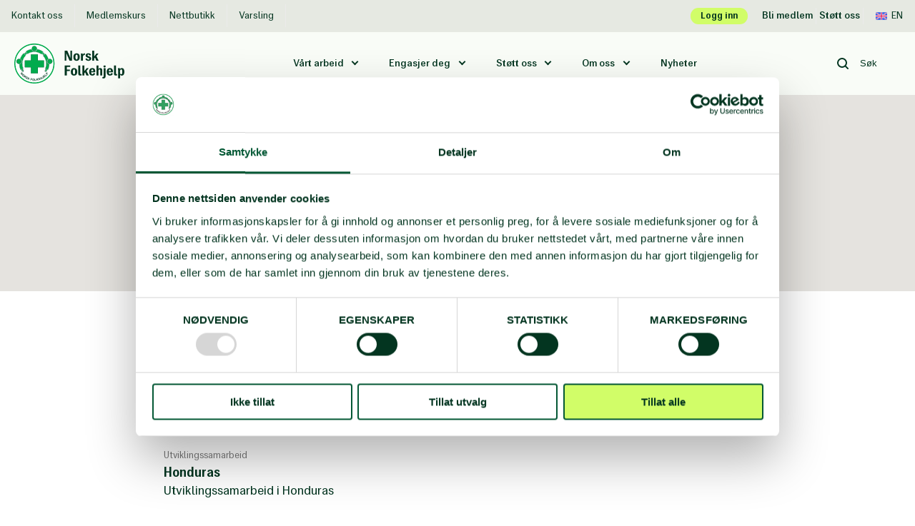

--- FILE ---
content_type: text/html; charset=UTF-8
request_url: https://folkehjelp.no/her-jobber-vi/honduras
body_size: 11692
content:
          
       
  


<!doctype html>
<html class="no-js" lang="nb">

  <head>
  <meta charset="utf-8">
  <meta content="IE=edge" http-equiv="X-UA-Compatible">

  <meta
  content="width=device-width, initial-scale=1, shrink-to-fit=no" name="viewport">

  <link rel="apple-touch-icon" sizes="180x180" href="/assets/favicon/apple-touch-icon.png">
  <link rel="icon" type="image/png" sizes="32x32" href="/assets/favicon/favicon-32x32.png">
  <link rel="icon" type="image/png" sizes="16x16" href="/assets/favicon/favicon-16x16.png">
  <link rel="manifest" href="/assets/favicon/site.webmanifest">
  <link rel="mask-icon" href="/assets/favicon/safari-pinned-tab.svg" color="#5bbad5">
  <meta name="msapplication-TileColor" content="#da532c">
  <meta name="theme-color" content="#ffffff">

    
    
   
   
   
  
  <script>
    document.documentElement.className = document.documentElement.className.replace('no-js', 'js');
  </script>
<title>Norsk Folkehjelp | Honduras</title>
<script><!-- Google Tag Manager -->
(function(w,d,s,l,i){w[l]=w[l]||[];w[l].push({'gtm.start':
new Date().getTime(),event:'gtm.js'});var f=d.getElementsByTagName(s)[0],
j=d.createElement(s),dl=l!='dataLayer'?'&l='+l:'';j.async=true;j.src=
'https://www.googletagmanager.com/gtm.js?id='+i+dl;f.parentNode.insertBefore(j,f);
})(window,document,'script','dataLayer','GTM-M49W8L5');
<!-- End Google Tag Manager -->

</script><meta name="generator" content="SEOmatic">
<meta name="keywords" content="Utviklingshjelp,bistand,minerydding,frivillig,symbolske gaver,nødhjelp,førstehjelp,snøskred,solidaritet,testamentariske gaver,redning,støtt en organisasjon,fast giver,integrering,rasisme,ulikhet,demokratisering,førstehjelpskurs,redningstjeneste,minehund,atomvåpen, flyktninger,mangfold i arbeidslivet,diskriminering,likestilling,hjelpekorps,Bli medlem,medlemsorganisasjon,minnegave,minnegaver,jubileumsgaver">
<meta name="description" content="Honduras">
<meta name="referrer" content="no-referrer-when-downgrade">
<meta name="robots" content="all">
<meta content="106613969124" property="fb:profile_id">
<meta content="nb" property="og:locale">
<meta content="en" property="og:locale:alternate">
<meta content="Norsk Folkehjelp" property="og:site_name">
<meta content="website" property="og:type">
<meta content="https://folkehjelp.no/her-jobber-vi/honduras" property="og:url">
<meta content="Honduras" property="og:title">
<meta content="Honduras" property="og:description">
<meta content="Takk for ditt bidrag!  Du vil motta nyhetsbrev der du kan lese mer om hvordan du bidrar til å forandre menneskers liv verden over.  Se våre resultathistorier fra felt!" property="og:image:alt">
<meta content="https://www.youtube.com/user/Folkehjelp/videos" property="og:see_also">
<meta content="https://www.linkedin.com/company/25967/" property="og:see_also">
<meta content="https://www.instagram.com/norskfolkehjelp/" property="og:see_also">
<meta content="https://twitter.com/norskfolkehjelp" property="og:see_also">
<meta content="https://www.facebook.com/folkehjelp" property="og:see_also">
<meta name="twitter:card" content="summary_large_image">
<meta name="twitter:site" content="@norskfolkehjelp">
<meta name="twitter:creator" content="@norskfolkehjelp">
<meta name="twitter:title" content="Honduras">
<meta name="twitter:description" content="Honduras">
<meta name="twitter:image:alt" content="Takk for ditt bidrag!  Du vil motta nyhetsbrev der du kan lese mer om hvordan du bidrar til å forandre menneskers liv verden over.  Se våre resultathistorier fra felt!">
<link href="https://folkehjelp.no/her-jobber-vi/honduras" rel="canonical">
<link href="https://folkehjelp.no/" rel="home">
<link type="text/plain" href="https://folkehjelp.no/humans.txt" rel="author">
<link href="https://www.npaid.org/where-we-work/honduras" rel="alternate" hreflang="en">
<link href="https://folkehjelp.no/her-jobber-vi/honduras" rel="alternate" hreflang="x-default">
<link href="https://folkehjelp.no/her-jobber-vi/honduras" rel="alternate" hreflang="nb">
<link href="https://fonts.googleapis.com/css?family=Roboto:400,400i,500,500i,700&amp;display=swap" rel="stylesheet">
<link href="/static/main/css/styles.css?v=1766132127" rel="stylesheet">
<script src="https://maps.googleapis.com/maps/api/js?key=AIzaSyD7YHq6UdPARdQ5mY-FqCHcxJuFnhRV6YY&amp;language=nb" async></script></head>

    <body  class="layout--narrow site--norskfolkehjelp section--countries scheme--npa"><!-- Google Tag Manager (noscript) -->
<noscript><iframe src="https://www.googletagmanager.com/ns.html?id=GTM-M49W8L5"
height="0" width="0" style="display:none;visibility:hidden"></iframe></noscript>
<!-- End Google Tag Manager (noscript) -->
    <!-- dialogScript Start -->
<!-- dialogScript End -->
    <a class="o-skip-link"
       href="#mainContent">
      Til hovedinnhold
    </a>
    
<header
  class="header" data-component="sticky-header">
    <div class="top-bar">
  <div class="row middle-md between-md">
                  <nav class="top-navigation" aria-label="Top navigation">
                                  <a  href="https://folkehjelp.no/kontakt-oss" target="_self" aria-label="Kontakt oss Norsk Folkehjelp">
              Kontakt oss
            </a>
                                  <a  href="https://folkehjelp.no/kurs" target="_self" aria-label="Medlemskurs Norsk Folkehjelp">
              Medlemskurs
            </a>
                                  <a  href="https://folkehjelp.no/nettbutikk" target="_self" aria-label="Nettbutikk Norsk Folkehjelp">
              Nettbutikk
            </a>
                                  <a  href="https://folkehjelp.no/om-norsk-folkehjelp/etikk/varslingsrutiner" target="_self" aria-label="Varsling Norsk Folkehjelp">
              Varsling
            </a>
                  </nav>
      
      <nav class="top-bar__controls" aria-label="Top bar controls">
        <a class="top-bar__log-in" href="https://folkehjelp.no/logg-inn" target="_self">Logg inn</a>
                
                  <a class="top-bar__btn-link" href="https://folkehjelp.no/bli-medlem" target="_self">Bli medlem</a>
                
                  <a class="top-bar__btn-link" href="https://folkehjelp.no/stott-oss" target="_self">Støtt oss</a>
        
                                                        
                    <a class="top-bar__lang" href="https://www.npaid.org/">
                          <span class="icon icon--uk" role="presentation"></span>
                        En
          </a>
              </nav>
      </div>
</div>

  <div class="o-grid-container o-grid-container--header">
    <div class="header__layout row middle-sm">
      <div
        class="header__layout-item col-xs-12 col-md-3">
                        
        
        <a class="logo" href="https://folkehjelp.no/" title="Norsk Folkehjelp logo" target="_self">
  <img class="header__logo-img" alt="Norsk Folkehjelp logo" src="/assets/logo/norskfolkehjelp.svg"/>
</a>

                            
                      <a class="support-us-button" href="https://folkehjelp.no/stott-oss">
              <span class="icon icon--heart" role="presentation"></span>
              Støtt nå
            </a>
                  
        <div class="menu-toggler" id="menuToggler">
  <div class="menu-toggler__button">
    <span></span>
    <span></span>
    <span></span>
  </div>
  <div class="menu-toggler__label">
    <div>Lukk</div>
    <div>Meny</div>
  </div>
</div>
      </div>

            
      <div class="header__layout-item col-xs-12 col-md-7  last-xs">
                  
  <nav class="site-navigation" data-component="siteNavigation" aria-label="Site navigation">
    <ul class="site-navigation__list">

                        <li class="site-navigation__item site-navigation__item--sub">
            <a class="site-navigation__link" href="#">
              Vårt arbeid
            </a>
            
<div class="submenu">
  <div class="o-grid-container">
    <div class="row">
      <div class="col-xs-12 col-md-4">
        <div class="submenu__header">
          <div class="submenu__title" data-element="button-back">
            <span class="icon icon--arrow-left" role="presentation"></span>
            Vårt arbeid
          </div>
                      <div class="submenu__desc">Vi har frivillige over hele landet og arbeider i land over hele verden</div>
                  </div>
                  <div class="submenu__image">
            
        
      <figure  class="figure"><picture class="figure__picture"><source
                            srcset="https://folkehjelp.no/media/files/content/Development-and-Humanitarian-Cooperation/_392x200_crop_center-center_100_none/27672/DSC_5302.webp?c=20200126160115 1x, https://folkehjelp.no/media/files/content/Development-and-Humanitarian-Cooperation/_784x400_crop_center-center_100_none/27672/DSC_5302.webp?c=20200126160115 2x"
              media="(min-width: 75rem)"
            /><source
                            srcset="https://folkehjelp.no/media/files/content/Development-and-Humanitarian-Cooperation/_392x200_crop_center-center_100_none/27672/DSC_5302.webp?c=20200126160115 1x, https://folkehjelp.no/media/files/content/Development-and-Humanitarian-Cooperation/_784x400_crop_center-center_100_none/27672/DSC_5302.webp?c=20200126160115 2x"
              media="(min-width: 48rem) and (max-width: 75rem)"
            /><img
            class="figure__image"
            src="https://folkehjelp.no/media/files/content/Development-and-Humanitarian-Cooperation/_392x200_crop_center-center_100_none/27672/DSC_5302.webp?c=20200126160115"
            alt="DSC 5302"
          /></picture></figure>  
          </div>
              </div>

      <div class="col-xs-12 col-md-6 col-md-offset-2">
        <ul class="submenu__items">
                      <li>
                                              <a class="submenu__link " href="https://folkehjelp.no/forstehjelp-og-redningstjeneste" target="_self">
                                      Førstehjelp og redningstjeneste
                                  </a>
                            <div class="submenu__desc">En hobby som redder liv</div>
            </li>
                      <li>
                                              <a class="submenu__link " href="https://folkehjelp.no/samfunnsengasjement" target="_self">
                                      Samfunnsengasjement
                                  </a>
                            <div class="submenu__desc">Solidaritet og inkludering i praksis</div>
            </li>
                      <li>
                                              <a class="submenu__link " href="https://folkehjelp.no/miner-og-eksplosiver" target="_self">
                                      Minerydding og nedrustning
                                  </a>
                            <div class="submenu__desc">Beskyttelse av sivile fra eksplosive farer</div>
            </li>
                      <li>
                                              <a class="submenu__link " href="https://folkehjelp.no/utvikling-og-humanitært-samarbeid" target="_self">
                                      Utvikling og humanitært samarbeid
                                  </a>
                            <div class="submenu__desc">Demokrati, rettferdig fordeling, partnerskap og humanitær nødhjelp</div>
            </li>
                      <li>
                                              <a class="submenu__link submenu__link--selected" href="https://folkehjelp.no/her-jobber-vi" target="_self">
                                      Land vi jobber i
                                  </a>
                            <div class="submenu__desc">Norsk Folkehjelp jobber i omtrent 35 land</div>
            </li>
                  </ul>
      </div>
    </div>
  </div>
</div>
          </li>
                                <li class="site-navigation__item site-navigation__item--sub">
            <a class="site-navigation__link" href="#">
              Engasjer deg
            </a>
            
<div class="submenu">
  <div class="o-grid-container">
    <div class="row">
      <div class="col-xs-12 col-md-4">
        <div class="submenu__header">
          <div class="submenu__title" data-element="button-back">
            <span class="icon icon--arrow-left" role="presentation"></span>
            Engasjer deg
          </div>
                      <div class="submenu__desc">Medlemmene er vår organisasjons ryggrad. Det er mange måter å engasjere seg i Norsk Folkehjelp på.</div>
                  </div>
                  <div class="submenu__image">
            
        
      <figure  class="figure"><picture class="figure__picture"><source
                            srcset="https://folkehjelp.no/media/files/content/Samfunnspolitisk-engasjement/Flyktning-og-inkludering/_392x200_crop_center-center_100_none/8899/IMG_8116_191118_121029.webp?c=20200225114646 1x, https://folkehjelp.no/media/files/content/Samfunnspolitisk-engasjement/Flyktning-og-inkludering/_784x400_crop_center-center_100_none/8899/IMG_8116_191118_121029.webp?c=20200225114646 2x"
              media="(min-width: 75rem)"
            /><source
                            srcset="https://folkehjelp.no/media/files/content/Samfunnspolitisk-engasjement/Flyktning-og-inkludering/_392x200_crop_center-center_100_none/8899/IMG_8116_191118_121029.webp?c=20200225114646 1x, https://folkehjelp.no/media/files/content/Samfunnspolitisk-engasjement/Flyktning-og-inkludering/_784x400_crop_center-center_100_none/8899/IMG_8116_191118_121029.webp?c=20200225114646 2x"
              media="(min-width: 48rem) and (max-width: 75rem)"
            /><img
            class="figure__image"
            src="https://folkehjelp.no/media/files/content/Samfunnspolitisk-engasjement/Flyktning-og-inkludering/_392x200_crop_center-center_100_none/8899/IMG_8116_191118_121029.webp?c=20200225114646"
            alt="IMG 8116"
          /></picture></figure>  
          </div>
              </div>

      <div class="col-xs-12 col-md-6 col-md-offset-2">
        <ul class="submenu__items">
                      <li>
                                              <a class="submenu__link " href="https://folkehjelp.no/bli-medlem" target="_self">
                                      Bli medlem
                                  </a>
                            <div class="submenu__desc">Vi er en demokratisk medlemsorganisasjon</div>
            </li>
                      <li>
                                              <a class="submenu__link " href="https://folkehjelp.no/bli-frivillig" target="_self">
                                      Bli frivillig
                                  </a>
                            <div class="submenu__desc">Her kan du velge mange forskjellige aktiviteter</div>
            </li>
                      <li>
                                              <a class="submenu__link " href="https://folkehjelp.no/logg-inn" target="_self">
                                      Medlemsportalen
                                  </a>
                            <div class="submenu__desc">Medlemsportalen - Ressurser for medlemmer og tillitsvalgte</div>
            </li>
                      <li>
                                              <a class="submenu__link " href="https://folkehjelp.no/lokallag" target="_self">
                                      Lokallag
                                  </a>
                            <div class="submenu__desc">Vi har lokallag over hele Norge. Du kan finne ditt lokale lag her.</div>
            </li>
                      <li>
                                              <a class="submenu__link " href="https://folkehjelp.no/samfunnsengasjement/solidaritetsungdom" target="_self">
                                      Solidaritetsungdom
                                  </a>
                            <div class="submenu__desc">Solidaritetsungdom er Norsk Folkehjelps samfunnspolitiske ungdomsbevegelse.</div>
            </li>
                      <li>
                                              <a class="submenu__link " href="https://folkehjelp.no/forstehjelp-og-redningstjeneste/sanitetsungdom" target="_self">
                                      Sanitetsungdom
                                  </a>
                            <div class="submenu__desc">For deg mellom 13 og 18 år som ønsker å lære mer om friluftsliv, førstehjelp og redningstjeneste.</div>
            </li>
                  </ul>
      </div>
    </div>
  </div>
</div>
          </li>
                                <li class="site-navigation__item site-navigation__item--sub">
            <a class="site-navigation__link" href="#">
              Støtt oss
            </a>
            
<div class="submenu">
  <div class="o-grid-container">
    <div class="row">
      <div class="col-xs-12 col-md-4">
        <div class="submenu__header">
          <div class="submenu__title" data-element="button-back">
            <span class="icon icon--arrow-left" role="presentation"></span>
            Støtt oss
          </div>
                      <div class="submenu__desc">Det er mange måter å gi din støtte til Norsk Folkehjelps arbeid i verden og Norge.</div>
                  </div>
                  <div class="submenu__image">
            
        
      <figure  class="figure"><picture class="figure__picture"><source
                            srcset="https://folkehjelp.no/media/files/content/Stott-oss/_392x200_crop_center-center_100_none/65951/loas-6092-Werner-Andersson.webp?c=20210317203907 1x, https://folkehjelp.no/media/files/content/Stott-oss/_784x400_crop_center-center_100_none/65951/loas-6092-Werner-Andersson.webp?c=20210317203907 2x"
              media="(min-width: 75rem)"
            /><source
                            srcset="https://folkehjelp.no/media/files/content/Stott-oss/_392x200_crop_center-center_100_none/65951/loas-6092-Werner-Andersson.webp?c=20210317203907 1x, https://folkehjelp.no/media/files/content/Stott-oss/_784x400_crop_center-center_100_none/65951/loas-6092-Werner-Andersson.webp?c=20210317203907 2x"
              media="(min-width: 48rem) and (max-width: 75rem)"
            /><img
            class="figure__image"
            src="https://folkehjelp.no/media/files/content/Stott-oss/_392x200_crop_center-center_100_none/65951/loas-6092-Werner-Andersson.webp?c=20210317203907"
            alt="Laos 6092 Werner Andersson"
          /></picture></figure>  
          </div>
              </div>

      <div class="col-xs-12 col-md-6 col-md-offset-2">
        <ul class="submenu__items">
                      <li>
                                              <a class="submenu__link " href="https://folkehjelp.no/stott-oss" target="_self">
                                      Bli giver
                                  </a>
                            <div class="submenu__desc">Givere som deg er våre viktigste støttespillere</div>
            </li>
                      <li>
                                              <a class="submenu__link " href="https://symbolskegaver.no/" target="_blank">
                  Symbolske gaver
                </a>
                            <div class="submenu__desc">Gi noen en gave med mening</div>
            </li>
                      <li>
                                              <a class="submenu__link " href="https://folkehjelp.no/minnegaver" target="_self">
                                      Minnegave og testamentarisk gave
                                  </a>
                            <div class="submenu__desc">Gi en minnegave for å hedre en avdød eller testamenter en gave til et godt formål</div>
            </li>
                      <li>
                                              <a class="submenu__link " href="https://folkehjelp.no/jubileumsgaver" target="_self">
                                      Jubileumsgaver
                                  </a>
                            <div class="submenu__desc">En jubileumsgave er et fint alternativ til bursdags- eller bryllupsgaver</div>
            </li>
                      <li>
                                              <a class="submenu__link " href="https://folkehjelp.no/bedriftssamarbeid" target="_self">
                                      Bedriftssamarbeid
                                  </a>
                            <div class="submenu__desc">Les om hvordan din bedrift kan gjøre verden litt bedre</div>
            </li>
                      <li>
                                              <a class="submenu__link " href="https://folkehjelp.no/fagbevegelsen" target="_self">
                                      Fagbevegelsen
                                  </a>
                            <div class="submenu__desc">Les om hvordan fagbevegelsen viser sitt engasjement gjennom støtte til vårt arbeid</div>
            </li>
                      <li>
                                              <a class="submenu__link " href="https://folkehjelp.no/bli-medlem" target="_self">
                                      Bli medlem
                                  </a>
                            <div class="submenu__desc">Vi er en demokratisk medlemsorganisasjon</div>
            </li>
                  </ul>
      </div>
    </div>
  </div>
</div>
          </li>
                                <li class="site-navigation__item site-navigation__item--sub">
            <a class="site-navigation__link" href="#">
              Om oss
            </a>
            
<div class="submenu">
  <div class="o-grid-container">
    <div class="row">
      <div class="col-xs-12 col-md-4">
        <div class="submenu__header">
          <div class="submenu__title" data-element="button-back">
            <span class="icon icon--arrow-left" role="presentation"></span>
            Om oss
          </div>
                      <div class="submenu__desc">Vi er fagbevegelsens humanitære solidaritetsorganisasjon</div>
                  </div>
                  <div class="submenu__image">
            
        
      <figure  class="figure"><picture class="figure__picture"><source
                            srcset="https://folkehjelp.no/media/files/content/Development-and-Humanitarian-Cooperation/_392x200_crop_center-center_100_none/27654/DSC_3716.webp?c=20200307173334 1x, https://folkehjelp.no/media/files/content/Development-and-Humanitarian-Cooperation/_784x400_crop_center-center_100_none/27654/DSC_3716.webp?c=20200307173334 2x"
              media="(min-width: 75rem)"
            /><source
                            srcset="https://folkehjelp.no/media/files/content/Development-and-Humanitarian-Cooperation/_392x200_crop_center-center_100_none/27654/DSC_3716.webp?c=20200307173334 1x, https://folkehjelp.no/media/files/content/Development-and-Humanitarian-Cooperation/_784x400_crop_center-center_100_none/27654/DSC_3716.webp?c=20200307173334 2x"
              media="(min-width: 48rem) and (max-width: 75rem)"
            /><img
            class="figure__image"
            src="https://folkehjelp.no/media/files/content/Development-and-Humanitarian-Cooperation/_392x200_crop_center-center_100_none/27654/DSC_3716.webp?c=20200307173334"
            alt="DSC 3716"
          /></picture></figure>  
          </div>
              </div>

      <div class="col-xs-12 col-md-6 col-md-offset-2">
        <ul class="submenu__items">
                      <li>
                                              <a class="submenu__link " href="https://folkehjelp.no/om-norsk-folkehjelp" target="_self">
                                      Om Norsk Folkehjelp
                                  </a>
                            <div class="submenu__desc">Norsk Folkehjelp er fagbevegelsens humanitære solidaritetsorganisasjon</div>
            </li>
                      <li>
                                              <a class="submenu__link " href="https://folkehjelp.no/kontakt-oss" target="_self">
                                      Kontakt oss
                                  </a>
                            <div class="submenu__desc">Kom i kontakt med oss</div>
            </li>
                      <li>
                                              <a class="submenu__link " href="https://folkehjelp.no/om-norsk-folkehjelp/sentralstyret-og-styringsdokumenter" target="_self">
                                      Styret
                                  </a>
                            <div class="submenu__desc">Sentralstyret og våre overordnede styringsdokumenter</div>
            </li>
                      <li>
                                              <a class="submenu__link " href="https://folkehjelp.no/om-norsk-folkehjelp/administrasjonen" target="_self">
                                      Administrasjonen
                                  </a>
                            <div class="submenu__desc">Ledelsen i Norsk Folkehjelp</div>
            </li>
                      <li>
                                              <a class="submenu__link " href="https://folkehjelp.no/om-norsk-folkehjelp/etikk" target="_self">
                                      Etikk
                                  </a>
                            <div class="submenu__desc">Antikorrupsjon, etiske standarder og trygg organisasjon</div>
            </li>
                      <li>
                                              <a class="submenu__link " href="https://folkehjelp.no/stillinger" target="_self">
                                      Ledige stillinger
                                  </a>
                            <div class="submenu__desc">Våre ledige stillinger</div>
            </li>
                      <li>
                                              <a class="submenu__link " href="https://folkehjelp.no/om-norsk-folkehjelp/vår-historie" target="_self">
                                      Vår historie
                                  </a>
                            <div class="submenu__desc">Milepæler fra vår historie fra 1939 til i dag</div>
            </li>
                  </ul>
      </div>
    </div>
  </div>
</div>
          </li>
                                          <li class="site-navigation__item">
            <a class="site-navigation__link " href="https://folkehjelp.no/nyheter">
              Nyheter
            </a>
          </li>
                  </ul>
  </nav>

              </div>

              <div class="header__layout-item col-xs-12 col-md-2 last-md">
                                <form action="https://folkehjelp.no/sok" class="site-search" data-component="site-search" autocomplete="off">
              <button type="submit" class="site-search__btn" aria-label="Search button" data-element="site-search-search">
                <svg xmlns="http://www.w3.org/2000/svg" width="16" height="16" viewBox="0 0 16 16">
    <path fill="none" fill-rule="evenodd" stroke="currentColor" stroke-linecap="round" stroke-linejoin="round" stroke-width="2" d="M15 15l-3.34-3.359M7 13A6 6 0 1 0 7 1a6 6 0 0 0 0 12z"/>
</svg>

              </button>
              <input class="site-search__input" name="q" title="Site search" data-element="site-search-input" type="search" placeholder="Søk"/>
              <button type="button" class="site-search__clear" data-element="site-search-clear">
                <span class="icon icon--clear" role="presentation"></span>
              </button>
            </form>
                  </div>
      
    </div>
  </div>
</header>

      

<div  class="c-hero c-map c-hero__map c-hero__map--narrow">
  <div class="map__container">
      <div id="map-hero" class="map"></div>

      
    </div>
</div>

    
  
  
        

    <div class="o-grid-container">
        <div class="row">
          <div class="col-xs-12 col-md-8 col-md-offset-2">
                  <nav class="p-breadcrumbs" aria-label="Breadcrumb">
      <ul class="p-breadcrumbs__list">
                          <li class="p-breadcrumbs__item">
            <a href="https://folkehjelp.no/">Forside</a>
          </li>
                                    <li class="p-breadcrumbs__item">
                          <svg class="p-breadcrumbs__splitter" width="6" height="10" xmlns="http://www.w3.org/2000/svg" viewBox="0 0 6 10">
    <path fill="none" fill-rule="evenodd" stroke="currentColor" stroke-linecap="round" stroke-linejoin="round" stroke-width="2" d="M1 1l4 4-4 4"/>
</svg>
                                      <a href="https://folkehjelp.no/her-jobber-vi">Land vi jobber i</a>
                      </li>
                            <li class="p-breadcrumbs__item">
                          <svg class="p-breadcrumbs__splitter" width="6" height="10" xmlns="http://www.w3.org/2000/svg" viewBox="0 0 6 10">
    <path fill="none" fill-rule="evenodd" stroke="currentColor" stroke-linecap="round" stroke-linejoin="round" stroke-width="2" d="M1 1l4 4-4 4"/>
</svg>
                                      Honduras
                      </li>
              </ul>
    </nav>
          </div>
      </div>
    </div>

    <main id="mainContent">
      <div class="o-grid-container">
        <div class="row">
          <div class="col-xs-12 col-md-8 col-md-offset-2">
              <article aria-label="Honduras" class="components">
    <h1>Honduras</h1>

    
  <section class="component c-hero-list" aria-label="Hero list_static">
    
    
    <div class="c-hero-list__items">
                      <a class="c-hero-list__item" href=https://folkehjelp.no/utvikling-og-humanitært-samarbeid/her-jobber-vi-med-utvikling-og-humanitært-samarbeid/honduras target="_self">
                


<div class="c-hero-list__content">
      <div class="c-hero-list__label">Utviklingssamarbeid</div>
        <h4 class="c-hero-list__title scheme-hover-color">Honduras</h4>
    <div class="c-hero-list__text">
    <div class="c-rich-text c-rich-text--first-last-childs-margin-less">
      Utviklingssamarbeid i Honduras
    </div>
  </div>
</div>
      </a>
        </div>
  </section>

    
<hr  class="c-divider-line c-divider-line--large c-divider-line--invisible c-divider-line-- c-divider-line-- c-divider-line--" />
    
    

  <section class="component c-featured-articles"
           id="featured-articles"
           aria-label="Featured articles_static">
    <div class="c-featured-articles__header">
      <div class="c-featured-articles__heading u-space-mb-xl">
                  <h2>Relaterte artikler</h2>
                      </div>

          </div>

        <div class="row start-md gutter-lg-2">
                        <div
              class="col-xs-12 col-sm-4 c-featured-articles__col">
            


<div class="c-featured-articles__item">
  <a href="https://folkehjelp.no/nyheter/norske-aktører-må-trekke-søksmålet-mot-honduras" title="Norske aktører må trekke søksmålet mot Honduras">
    
        
      <figure  class="figure figure--mobile-full figure--float"><picture class="figure__picture"><source
                            srcset="https://folkehjelp.no/media/files/featured/_390x245_crop_center-center_82_none/746711/honduras.klassekampen.webp?c=20230515161016 1x, https://folkehjelp.no/media/files/featured/_780x490_crop_center-center_82_none/746711/honduras.klassekampen.webp?c=20230515161016 2x"
              media="(min-width: 75rem)"
            /><source
                            srcset="https://folkehjelp.no/media/files/featured/_361x227_crop_center-center_100_none/746711/honduras.klassekampen.webp?c=20230515161016 1x, https://folkehjelp.no/media/files/featured/_722x454_crop_center-center_100_none/746711/honduras.klassekampen.webp?c=20230515161016 2x"
              media="(min-width: 48rem) and (max-width: 75rem)"
            /><source
                            srcset="https://folkehjelp.no/media/files/featured/_344x216_crop_center-center_100_none/746711/honduras.klassekampen.webp?c=20230515161016 1x, https://folkehjelp.no/media/files/featured/_688x432_crop_center-center_100_none/746711/honduras.klassekampen.webp?c=20230515161016 2x"
              media="(max-width: 48rem)"
            /><img
            class="figure__image"
            src="https://folkehjelp.no/media/files/featured/_390x245_crop_center-center_82_none/746711/honduras.klassekampen.webp?c=20230515161016"
            alt="Honduras klassekampen"
          /></picture></figure>  
  </a>
  <h3>
    <a class="scheme-hover-color" href="https://folkehjelp.no/nyheter/norske-aktører-må-trekke-søksmålet-mot-honduras" title="Norske aktører må trekke søksmålet mot Honduras">Norske aktører må trekke søksmålet mot Honduras</a>
  </h3>
  
    <div class="c-featured-articles__excerpt" style="-webkit-box-orient: vertical;">Scatec, Norfund og KLP saksøker Honduras gjennom en investor-stat tvisteløsningsdomstol. Norsk Folkehjelp oppfordrer nå de norske aktørene om å droppe det udemokratiske søksmålet.</div>
</div>
          </div>
                                <div
              class="col-xs-12 col-sm-4 c-featured-articles__col">
            


<div class="c-featured-articles__item">
  <a href="https://folkehjelp.no/nyheter/norsk-folkehjelp-krever-skjerpede-rutiner-i-norfund-etter-en-historisk-dom-for-drap-på-miljøaktivist-i-honduras" title="Norsk Folkehjelp krever skjerpede rutiner i Norfund etter en historisk dom for drap på miljøaktivist i Honduras">
    
        
      <figure  class="figure figure--mobile-full figure--float"><picture class="figure__picture"><source
                            srcset="https://folkehjelp.no/media/files/content/Development-and-Humanitarian-Cooperation/_390x245_crop_center-center_82_none/512541/8b16c2e2-364e-4eb1-8580-4cf70d783033.webp?c=20220621162022 1x, https://folkehjelp.no/media/files/content/Development-and-Humanitarian-Cooperation/_780x490_crop_center-center_82_none/512541/8b16c2e2-364e-4eb1-8580-4cf70d783033.webp?c=20220621162022 2x"
              media="(min-width: 75rem)"
            /><source
                            srcset="https://folkehjelp.no/media/files/content/Development-and-Humanitarian-Cooperation/_361x227_crop_center-center_100_none/512541/8b16c2e2-364e-4eb1-8580-4cf70d783033.webp?c=20220621162022 1x, https://folkehjelp.no/media/files/content/Development-and-Humanitarian-Cooperation/_722x454_crop_center-center_100_none/512541/8b16c2e2-364e-4eb1-8580-4cf70d783033.webp?c=20220621162022 2x"
              media="(min-width: 48rem) and (max-width: 75rem)"
            /><source
                            srcset="https://folkehjelp.no/media/files/content/Development-and-Humanitarian-Cooperation/_344x216_crop_center-center_100_none/512541/8b16c2e2-364e-4eb1-8580-4cf70d783033.webp?c=20220621162022 1x, https://folkehjelp.no/media/files/content/Development-and-Humanitarian-Cooperation/_688x432_crop_center-center_100_none/512541/8b16c2e2-364e-4eb1-8580-4cf70d783033.webp?c=20220621162022 2x"
              media="(max-width: 48rem)"
            /><img
            class="figure__image"
            src="https://folkehjelp.no/media/files/content/Development-and-Humanitarian-Cooperation/_390x245_crop_center-center_82_none/512541/8b16c2e2-364e-4eb1-8580-4cf70d783033.webp?c=20220621162022"
            alt="8b16c2e2 364e 4eb1 8580 4cf70d783033"
          /></picture></figure>  
  </a>
  <h3>
    <a class="scheme-hover-color" href="https://folkehjelp.no/nyheter/norsk-folkehjelp-krever-skjerpede-rutiner-i-norfund-etter-en-historisk-dom-for-drap-på-miljøaktivist-i-honduras" title="Norsk Folkehjelp krever skjerpede rutiner i Norfund etter en historisk dom for drap på miljøaktivist i Honduras">Norsk Folkehjelp krever skjerpede rutiner i Norfund etter en historisk dom for drap på miljøaktivist i Honduras</a>
  </h3>
  
    <div class="c-featured-articles__excerpt" style="-webkit-box-orient: vertical;">Den honduranske forretningsmannen, og tidligere rådgiver for det norske statlige investeringsfondet Norfund, David Castillo, ble i går dømt til 22 år og 8 måneder i fengsel for å ha planlagt drapet på miljøaktivisten Berta Caceres.</div>
</div>
          </div>
                                <div
              class="col-xs-12 col-sm-4 c-featured-articles__col">
            


<div class="c-featured-articles__item">
  <a href="https://folkehjelp.no/nyheter/lite-hjelp-å-få-for-ofrene-for-orkanene-eta-og-iota-i-mellom-amerika" title="Lite hjelp å få for ofrene for orkanene ETA og IOTA i Mellom-Amerika">
    
        
      <figure  class="figure figure--mobile-full figure--float"><picture class="figure__picture"><source
                            srcset="https://folkehjelp.no/media/files/content/Development-and-Humanitarian-Cooperation/_390x245_crop_center-center_82_none/209277/2cb13d6f-8851-4c55-93ab-370c7dd0f086.webp?c=20201120151357 1x, https://folkehjelp.no/media/files/content/Development-and-Humanitarian-Cooperation/_780x490_crop_center-center_82_none/209277/2cb13d6f-8851-4c55-93ab-370c7dd0f086.webp?c=20201120151357 2x"
              media="(min-width: 75rem)"
            /><source
                            srcset="https://folkehjelp.no/media/files/content/Development-and-Humanitarian-Cooperation/_361x227_crop_center-center_100_none/209277/2cb13d6f-8851-4c55-93ab-370c7dd0f086.webp?c=20201120151357 1x, https://folkehjelp.no/media/files/content/Development-and-Humanitarian-Cooperation/_722x454_crop_center-center_100_none/209277/2cb13d6f-8851-4c55-93ab-370c7dd0f086.webp?c=20201120151357 2x"
              media="(min-width: 48rem) and (max-width: 75rem)"
            /><source
                            srcset="https://folkehjelp.no/media/files/content/Development-and-Humanitarian-Cooperation/_344x216_crop_center-center_100_none/209277/2cb13d6f-8851-4c55-93ab-370c7dd0f086.webp?c=20201120151357 1x, https://folkehjelp.no/media/files/content/Development-and-Humanitarian-Cooperation/_688x432_crop_center-center_100_none/209277/2cb13d6f-8851-4c55-93ab-370c7dd0f086.webp?c=20201120151357 2x"
              media="(max-width: 48rem)"
            /><img
            class="figure__image"
            src="https://folkehjelp.no/media/files/content/Development-and-Humanitarian-Cooperation/_390x245_crop_center-center_82_none/209277/2cb13d6f-8851-4c55-93ab-370c7dd0f086.webp?c=20201120151357"
            alt="2cb13d6f 8851 4c55 93ab 370c7dd0f086"
          /></picture></figure>  
  </a>
  <h3>
    <a class="scheme-hover-color" href="https://folkehjelp.no/nyheter/lite-hjelp-å-få-for-ofrene-for-orkanene-eta-og-iota-i-mellom-amerika" title="Lite hjelp å få for ofrene for orkanene ETA og IOTA i Mellom-Amerika">Lite hjelp å få for ofrene for orkanene ETA og IOTA i Mellom-Amerika</a>
  </h3>
  
    <div class="c-featured-articles__excerpt" style="-webkit-box-orient: vertical;">Norsk Folkehjelps partnere i Honduras slår alarm. Hjelpen har ennå ikke kommet frem.</div>
</div>
          </div>
                                <div
              class="col-xs-12 col-sm-4 c-featured-articles__col">
            


<div class="c-featured-articles__item">
  <a href="https://folkehjelp.no/nyheter/katastrofale-ødeleggelser-i-honduras-og-guatemala" title="Katastrofale ødeleggelser i Honduras og Guatemala">
    
        
      <figure  class="figure figure--mobile-full figure--float"><picture class="figure__picture"><source
                            srcset="https://folkehjelp.no/media/files/_390x245_crop_center-center_82_none/203687/radioprogreso.webp?c=20201112132420 1x, https://folkehjelp.no/media/files/_780x490_crop_center-center_82_none/203687/radioprogreso.webp?c=20201112132420 2x"
              media="(min-width: 75rem)"
            /><source
                            srcset="https://folkehjelp.no/media/files/_361x227_crop_center-center_100_none/203687/radioprogreso.webp?c=20201112132420 1x, https://folkehjelp.no/media/files/_722x454_crop_center-center_100_none/203687/radioprogreso.webp?c=20201112132420 2x"
              media="(min-width: 48rem) and (max-width: 75rem)"
            /><source
                            srcset="https://folkehjelp.no/media/files/_344x216_crop_center-center_100_none/203687/radioprogreso.webp?c=20201112132420 1x, https://folkehjelp.no/media/files/_688x432_crop_center-center_100_none/203687/radioprogreso.webp?c=20201112132420 2x"
              media="(max-width: 48rem)"
            /><img
            class="figure__image"
            src="https://folkehjelp.no/media/files/_390x245_crop_center-center_82_none/203687/radioprogreso.webp?c=20201112132420"
            alt="Radioprogreso"
          /></picture></figure>  
  </a>
  <h3>
    <a class="scheme-hover-color" href="https://folkehjelp.no/nyheter/katastrofale-ødeleggelser-i-honduras-og-guatemala" title="Katastrofale ødeleggelser i Honduras og Guatemala">Katastrofale ødeleggelser i Honduras og Guatemala</a>
  </h3>
  
    <div class="c-featured-articles__excerpt" style="-webkit-box-orient: vertical;">Mens hele verdens blikk var rettet mot valget i USA, traff orkanen Eta den karibiske kysten av Mellom-Amerika forrige uke. Våre partnere i ﻿Honduras og Guatemala melder om katastrofale ødeleggelser og store hjelpebehov, og er allerede i gang med nødhjelpsarbeid.</div>
</div>
          </div>
                                <div
              class="col-xs-12 col-sm-4 c-featured-articles__col">
            


<div class="c-featured-articles__item">
  <a href="https://folkehjelp.no/nyheter/lokket-med-pris-hvis-han-sluttet-å-engasjere-seg" title="Lokket med pris hvis han sluttet å engasjere seg">
    
        
      <figure  class="figure figure--mobile-full figure--float"><picture class="figure__picture"><source
                            srcset="https://folkehjelp.no/media/files/content/Development-and-Humanitarian-Cooperation/_390x245_crop_center-center_82_none/71599/PadreMelo.webp?c=20200308185033 1x, https://folkehjelp.no/media/files/content/Development-and-Humanitarian-Cooperation/_780x490_crop_center-center_82_none/71599/PadreMelo.webp?c=20200308185033 2x"
              media="(min-width: 75rem)"
            /><source
                            srcset="https://folkehjelp.no/media/files/content/Development-and-Humanitarian-Cooperation/_361x227_crop_center-center_100_none/71599/PadreMelo.webp?c=20200308185033 1x, https://folkehjelp.no/media/files/content/Development-and-Humanitarian-Cooperation/_722x454_crop_center-center_100_none/71599/PadreMelo.webp?c=20200308185033 2x"
              media="(min-width: 48rem) and (max-width: 75rem)"
            /><source
                            srcset="https://folkehjelp.no/media/files/content/Development-and-Humanitarian-Cooperation/_344x216_crop_center-center_100_none/71599/PadreMelo.webp?c=20200308185033 1x, https://folkehjelp.no/media/files/content/Development-and-Humanitarian-Cooperation/_688x432_crop_center-center_100_none/71599/PadreMelo.webp?c=20200308185033 2x"
              media="(max-width: 48rem)"
            /><img
            class="figure__image"
            src="https://folkehjelp.no/media/files/content/Development-and-Humanitarian-Cooperation/_390x245_crop_center-center_82_none/71599/PadreMelo.webp?c=20200308185033"
            alt="Padre Melo"
          /></picture></figure>  
  </a>
  <h3>
    <a class="scheme-hover-color" href="https://folkehjelp.no/nyheter/lokket-med-pris-hvis-han-sluttet-å-engasjere-seg" title="Lokket med pris hvis han sluttet å engasjere seg">Lokket med pris hvis han sluttet å engasjere seg</a>
  </h3>
  
    <div class="c-featured-articles__excerpt" style="-webkit-box-orient: vertical;">– Myndighetenes mål er å utvinne det som finnes i naturen med minst mulig innsats og kostand, for å tjene mest mulig.</div>
</div>
          </div>
                                <div
              class="col-xs-12 col-sm-4 c-featured-articles__col">
            


<div class="c-featured-articles__item">
  <a href="https://folkehjelp.no/nyheter/de-lykkes-ikke-med-å-utslette-oss" title="– De lykkes ikke med å utslette oss">
    
        
      <figure  class="figure figure--mobile-full figure--float"><picture class="figure__picture"><source
                            srcset="https://folkehjelp.no/media/files/content/Development-and-Humanitarian-Cooperation/_390x245_crop_center-center_82_none/71050/Caseres.webp?c=20200308180014 1x, https://folkehjelp.no/media/files/content/Development-and-Humanitarian-Cooperation/_780x490_crop_center-center_82_none/71050/Caseres.webp?c=20200308180014 2x"
              media="(min-width: 75rem)"
            /><source
                            srcset="https://folkehjelp.no/media/files/content/Development-and-Humanitarian-Cooperation/_361x227_crop_center-center_100_none/71050/Caseres.webp?c=20200308180014 1x, https://folkehjelp.no/media/files/content/Development-and-Humanitarian-Cooperation/_722x454_crop_center-center_100_none/71050/Caseres.webp?c=20200308180014 2x"
              media="(min-width: 48rem) and (max-width: 75rem)"
            /><source
                            srcset="https://folkehjelp.no/media/files/content/Development-and-Humanitarian-Cooperation/_344x216_crop_center-center_100_none/71050/Caseres.webp?c=20200308180014 1x, https://folkehjelp.no/media/files/content/Development-and-Humanitarian-Cooperation/_688x432_crop_center-center_100_none/71050/Caseres.webp?c=20200308180014 2x"
              media="(max-width: 48rem)"
            /><img
            class="figure__image"
            src="https://folkehjelp.no/media/files/content/Development-and-Humanitarian-Cooperation/_390x245_crop_center-center_82_none/71050/Caseres.webp?c=20200308180014"
            alt="Caseres"
          /></picture></figure>  
  </a>
  <h3>
    <a class="scheme-hover-color" href="https://folkehjelp.no/nyheter/de-lykkes-ikke-med-å-utslette-oss" title="– De lykkes ikke med å utslette oss">– De lykkes ikke med å utslette oss</a>
  </h3>
  
    <div class="c-featured-articles__excerpt" style="-webkit-box-orient: vertical;">Bertha Zúñiga Cáceres er nå leder for urfolksorganisasjonen COPINH. For tre år siden ledet moren hennes organisasjonen fram til hun ble skutt og drept på grunn av sitt menneskerettighetsarbeid.</div>
</div>
          </div>
                                <div
              class="col-xs-12 col-sm-4 c-featured-articles__col">
            


<div class="c-featured-articles__item">
  <a href="https://folkehjelp.no/nyheter/militæret-mot-miljøaktivister-i-honduras" title="Militæret mot miljøaktivister i Honduras">
    
        
      <figure  class="figure figure--mobile-full figure--float"><picture class="figure__picture"><source
                            srcset="https://folkehjelp.no/media/files/content/Development-and-Humanitarian-Cooperation/_390x245_crop_center-center_82_none/69415/Leir-Honduras.webp?c=20200308142129 1x, https://folkehjelp.no/media/files/content/Development-and-Humanitarian-Cooperation/_780x490_crop_center-center_82_none/69415/Leir-Honduras.webp?c=20200308142129 2x"
              media="(min-width: 75rem)"
            /><source
                            srcset="https://folkehjelp.no/media/files/content/Development-and-Humanitarian-Cooperation/_361x227_crop_center-center_100_none/69415/Leir-Honduras.webp?c=20200308142129 1x, https://folkehjelp.no/media/files/content/Development-and-Humanitarian-Cooperation/_722x454_crop_center-center_100_none/69415/Leir-Honduras.webp?c=20200308142129 2x"
              media="(min-width: 48rem) and (max-width: 75rem)"
            /><source
                            srcset="https://folkehjelp.no/media/files/content/Development-and-Humanitarian-Cooperation/_344x216_crop_center-center_100_none/69415/Leir-Honduras.webp?c=20200308142129 1x, https://folkehjelp.no/media/files/content/Development-and-Humanitarian-Cooperation/_688x432_crop_center-center_100_none/69415/Leir-Honduras.webp?c=20200308142129 2x"
              media="(max-width: 48rem)"
            /><img
            class="figure__image"
            src="https://folkehjelp.no/media/files/content/Development-and-Humanitarian-Cooperation/_390x245_crop_center-center_82_none/69415/Leir-Honduras.webp?c=20200308142129"
            alt="Leir Honduras"
          /></picture></figure>  
  </a>
  <h3>
    <a class="scheme-hover-color" href="https://folkehjelp.no/nyheter/militæret-mot-miljøaktivister-i-honduras" title="Militæret mot miljøaktivister i Honduras">Militæret mot miljøaktivister i Honduras</a>
  </h3>
  
    <div class="c-featured-articles__excerpt" style="-webkit-box-orient: vertical;">– Jeg lever under konstante trusler, fortalte Leonel George fra organisasjonen COPA da han besøkte Norge tidligere i år. Nå er han ettersøkt sammen med 17 andre miljøaktivister fra en rekke ulike, sosiale organisasjoner i Honduras.</div>
</div>
          </div>
                  </div>
  </section>

  </article>
          </div>
        </div>
      </div>
    </main>

          <!-- No layout block "prefooter" present -->
    
    

<footer aria-label="footer" class="footer">
  <div class="o-grid-container">
    <div class="footer__wrapper">
      <div class="row center-xs start-sm">
        <div class="col-xs-12 col-sm-3">
          <div class="footer__logo">
                                      <a class="footer__logo-link" href="https://folkehjelp.no/"
                title="Norsk Folkehjelp Footer Logo"
                aria-label="Norsk Folkehjelp Footer Logo"
                target="_self">
              <img class="footer__logo-image--small" alt="Norsk Folkehjelp logo" src="/assets/logo/norskfolkehjelp.svg"/>
            </a>
                      </div>
  
                      <div class="footer__social">
              <div class="footer__label">Følg oss</div>
                                            <a
                    href="https://www.facebook.com/folkehjelp"
                    class="footer__social-link"
                    rel="noopener noreferrer"
                    target="_blank"
                    title="Facebook"
                ><svg xmlns="http://www.w3.org/2000/svg" width="24" height="24" viewBox="0 0 24 24">
    <g fill="none" fill-rule="evenodd">
        <g>
            <g>
                <path d="M0 0H24V24H0z" transform="translate(-231 -220) translate(231 220)"/>
                <path fill="currentColor" d="M18 2.145c-.964-.102-1.933-.15-2.903-.145-2.877 0-4.852 1.659-4.852 4.7v2.62H7v3.557h3.246V22h3.896v-9.123h3.234l.496-3.557h-3.73V7.05c0-1.022.293-1.732 1.859-1.732H18V2.145z" transform="translate(-231 -220) translate(231 220)"/>
            </g>
        </g>
    </g>
</svg>
</a>
                              <a
                    href="https://twitter.com/norskfolkehjelp"
                    class="footer__social-link"
                    rel="noopener noreferrer"
                    target="_blank"
                    title="Twitter"
                ><svg xmlns="http://www.w3.org/2000/svg" width="24" height="24" viewBox="0 0 24 24">
    <g fill="none" fill-rule="evenodd">
        <g>
            <g>
                <path d="M0 0H24V24H0z" transform="translate(-271 -220) translate(271 220)"/>
                <path fill="currentColor" fill-rule="nonzero" d="M22 5.893c-.75.328-1.544.542-2.356.638.854-.501 1.495-1.297 1.804-2.238-.807.472-1.689.804-2.607.982-.781-.817-1.864-1.278-2.994-1.275-2.267 0-4.103 1.808-4.103 4.04 0 .316.036.624.107.92-3.288-.156-6.359-1.688-8.46-4.221-.364.614-.556 1.316-.555 2.03 0 1.402.724 2.639 1.825 3.363-.65-.02-1.286-.193-1.857-.505v.05c0 1.958 1.413 3.59 3.29 3.96-.604.163-1.237.187-1.853.071.552 1.655 2.09 2.78 3.834 2.804-1.46 1.125-3.253 1.734-5.096 1.73-.331 0-.658-.02-.979-.057C3.882 19.374 6.063 20.003 8.29 20c7.546 0 11.674-6.155 11.674-11.493 0-.174-.004-.348-.012-.522.802-.57 1.495-1.278 2.048-2.092z" transform="translate(-271 -220) translate(271 220)"/>
            </g>
        </g>
    </g>
</svg>
</a>
                              <a
                    href="https://www.instagram.com/norskfolkehjelp/"
                    class="footer__social-link"
                    rel="noopener noreferrer"
                    target="_blank"
                    title="Instagram"
                ><svg xmlns="http://www.w3.org/2000/svg" width="24" height="24" viewBox="0 0 24 24">
    <g fill="none" fill-rule="evenodd">
        <g>
            <g>
                <path d="M0 0H24V24H0z" transform="translate(-311 -220) translate(311 220)"/>
                <g fill="currentColor">
                    <path d="M10 13.249c-1.824-.003-3.303-1.482-3.304-3.306C6.698 8.119 8.176 6.64 10 6.639c1.824.002 3.302 1.48 3.304 3.304-.001 1.824-1.48 3.303-3.304 3.306m0-8.45c-2.84.003-5.142 2.304-5.146 5.144.003 2.84 2.305 5.142 5.146 5.146 2.84-.004 5.143-2.306 5.146-5.146C15.14 7.103 12.839 4.803 10 4.8m5.339-1.294c-.427-.015-.828.204-1.046.572-.218.367-.218.824 0 1.192.218.367.619.586 1.046.571.629-.022 1.127-.538 1.127-1.167 0-.63-.498-1.146-1.127-1.168m2.82 10.648c0 1.229-.378 2.249-1.093 2.947-.71.693-1.733 1.059-2.959 1.059H5.893c-1.196 0-2.209-.369-2.927-1.066-.736-.714-1.125-1.747-1.125-2.985V5.847c0-1.221.372-2.237 1.078-2.938.702-.7 1.714-1.069 2.928-1.069h8.306c1.206 0 2.218.379 2.928 1.093.705.711 1.078 1.718 1.078 2.914V14.154zm.228-12.515C17.324.566 15.86 0 14.153 0H5.847C2.35 0 0 2.35 0 5.847v8.26c0 1.749.581 3.237 1.684 4.306C2.753 19.45 4.21 20 5.893 20h8.214c1.717 0 3.184-.547 4.244-1.583C19.43 17.364 20 15.89 20 14.153V5.847c0-1.691-.557-3.147-1.613-4.21v.002z" transform="translate(-311 -220) translate(311 220) translate(2 2)"/>
                </g>
            </g>
        </g>
    </g>
</svg>
</a>
                              <a
                    href="https://www.linkedin.com/company/25967/"
                    class="footer__social-link"
                    rel="noopener noreferrer"
                    target="_blank"
                    title="Linkedin"
                ><svg xmlns="http://www.w3.org/2000/svg" width="24" height="24" viewBox="0 0 24 24">
    <g fill="none" fill-rule="evenodd">
        <g>
            <g>
                <path d="M0 0H24V24H0z" transform="translate(-352 -220) translate(352 220)"/>
                <g fill="currentColor">
                    <path d="M17.043 17.043h-2.966V12.4c0-1.106-.018-2.53-1.541-2.53-1.543 0-1.779 1.207-1.779 2.451v4.722H7.794V7.497h2.843v1.306h.042c.395-.75 1.362-1.543 2.805-1.543 3.005 0 3.559 1.977 3.559 4.547v5.236zM4.449 6.194c-.615 0-1.183-.327-1.49-.858-.308-.532-.309-1.188-.002-1.72.307-.533.874-.861 1.489-.862.614 0 1.182.327 1.49.859.308.532.308 1.188.001 1.72-.306.532-.874.86-1.488.861zM2.963 17.043h2.971V7.497H2.963v9.546zM18.52 0H1.476C.66 0 0 .646 0 1.443v17.114C0 19.353.661 20 1.476 20H18.52c.816 0 1.48-.647 1.48-1.443V1.443C20 .646 19.336 0 18.52 0z" transform="translate(-352 -220) translate(352 220) translate(2 2)"/>
                </g>
            </g>
        </g>
    </g>
</svg>
</a>
                              <a
                    href="https://www.youtube.com/user/Folkehjelp/videos"
                    class="footer__social-link"
                    rel="noopener noreferrer"
                    target="_blank"
                    title="Youtube"
                ><svg xmlns="http://www.w3.org/2000/svg" width="24" height="24" viewBox="0 0 24 24">
    <g fill="none" fill-rule="evenodd">
        <g>
            <g>
                <path d="M0 0H24V24H0z" transform="translate(-392 -220) translate(392 220)"/>
                <g fill="currentColor">
                    <path d="M7.954 11.376V4.624L13.182 8l-5.23 3.376h.002zm11.628-8.877c-.229-.983-.903-1.753-1.768-2.022C16.254 0 10 0 10 0S3.746 0 2.186.477C1.32.746.646 1.516.418 2.5 0 4.28 0 8 0 8s0 3.72.418 5.501c.229.983.903 1.753 1.768 2.022C3.746 16 10 16 10 16s6.254 0 7.814-.477c.865-.269 1.54-1.039 1.768-2.022C20 11.72 20 8 20 8s0-3.72-.418-5.501z" transform="translate(-392 -220) translate(392 220) translate(2 4)"/>
                </g>
            </g>
        </g>
    </g>
</svg>
</a>
                          </div>
                  </div>
  
                                                                                  <div class="col-xs-12 col-sm-4 col-md-3">
            <div class="footer__content">
              <p>Vipps: Valgfritt beløp til <strong>#10145</strong><br />Innsamlingskonto: 5005.14.00000<br />Vipps Gaza: #8000</p>
<p>Telefon 22 03 77 00 <br />E-post: <a href="mailto:norsk.folkehjelp@npaid.org">norsk.folkehjelp@npaid.org</a></p>
<p>Postboks 8844, Youngstorget, 0028 OSLO<br />Besøksadresse: Møllergata 2b, 4. etasje, 0155 OSLO</p>
<p><a href="https://folkehjelp.no/kontakt-oss/regionskontorer">Våre regionskontorer</a></p>
<p>Organisasjonsnummer: 871033552</p>
            </div>
          </div>
                      
        <div class="col-xs-12 col-sm-7 col-sm-offset-2 col-md-6 col-md-offset-0 u-flex center-xs end-sm footer__links-container">
                                    <ul class="footer__links center-xs start-sm">
                <li class="footer__label">
                  Publikasjoner
                </li>
                                  <li class="footer__link">
                    

  


<a  href="https://folkehjelp.no/om-norsk-folkehjelp/appell/appell-arkiv" title="Appell arkiv" target="_self">
  Appell arkiv
</a>
                  </li>
                                  <li class="footer__link">
                    




<a  href="https://folkehjelp.no/fagblad-sanitet/" title="Fagblad Sanitet" target="_self">
  Fagblad Sanitet
</a>
                  </li>
                                  <li class="footer__link">
                    

  


<a  href="https://folkehjelp.no/om-norsk-folkehjelp/resultatrapport" title="Resultatrapport" target="_self">
  Resultatrapport
</a>
                  </li>
                                  <li class="footer__link">
                    




<a  href="https://folkehjelp.no/publikasjoner" title="Alle publikasjoner" target="_self">
  Alle publikasjoner
</a>
                  </li>
                              </ul>
                                                <ul class="footer__links center-xs start-sm">
                <li class="footer__label">
                  Siste nytt
                </li>
                                  <li class="footer__link">
                    

  


<a  href="https://folkehjelp.no/nyheter" title="Nyheter" target="_self">
  Nyheter
</a>
                  </li>
                              </ul>
                                                <ul class="footer__links center-xs start-sm">
                <li class="footer__label">
                  Personvern
                </li>
                                  <li class="footer__link">
                    

  


<a  href="https://folkehjelp.no/om-norsk-folkehjelp/personvern" title="Personvern og informasjonskapsler" target="_self">
  Personvern og informasjonskapsler
</a>
                  </li>
                              </ul>
                                                    </div>
      </div>
    </div>

    <div class="footer__vertical-line"></div>
  </div>
    
  <div class="bottom-bar">
  <div class="o-grid-container">
    <div class="bottom-bar__content">
      <div class="bottom-bar__copyright">
        © Copyright 2026 Norsk Folkehjelp
      </div>
      
      <div class="bottom-bar__subnav">
        <span class="bottom-bar__dot"> · </span>
        <a href="https://folkehjelp.no/betingelser">Betingelser</a>
        <span class="bottom-bar__dot"> · </span>
        <a href="https://folkehjelp.no/personvern">Personvern</a>
      </div>
    
              <div class="footer__logo">
          <div class="footer__logo-link footer__logo-link--logos">
                        <a href="https://www.miljofyrtarn.no/" target="_blank"
                title="Miløfyrtårn"
                aria-label="Miløfyrtårn"
                rel="noopener noreferrer external">
              <img class="footer__logo-image footer__logo-image--small" src="/assets/logo/miljofyrtarn.png"
                    alt="Miløfyrtårn Logo"/>
            </a>
    
                        <a href="https://www.innsamlingskontrollen.no/organisasjoner/norsk-folkehjelp/" target="_blank"
                title="Controllen"
                aria-label="Controllen"
                rel="noopener noreferrer external">
              <img class="footer__logo-image footer__logo-image--small" src="/assets/logo/controllen.png"
                    alt="Controllen Logo"/>
            </a>
    
                        <a href="https://folkehjelp.no/samfunnsengasjement/likestilling/rik-pa-mangfold" target="_blank"
                title="Mangfold"
                aria-label="Mangfold"
                rel="noopener noreferrer external">
              <img class="footer__logo-image footer__logo-image--adjusted" src="/assets/logo/mangfold.png"
                    alt="Mangfold Logo"/>
            </a>
          </div>
        </div>
                </div>

    <div class="footer__vertical-line"></div>
  </div>
</div>
</footer>

    <div class="backdrop" data-component="backdrop"></div>

        
      <script type="application/ld+json">{"@context":"http://schema.org","@graph":[{"@type":"WebPage","author":{"@id":"https://folkehjelp.no#identity"},"copyrightHolder":{"@id":"https://folkehjelp.no#identity"},"copyrightYear":"2020","creator":{"@id":"https://folkehjelp.no#creator"},"dateCreated":"2020-01-16T13:56:45+01:00","dateModified":"2020-02-03T18:04:36+01:00","datePublished":"2020-01-16T13:56:00+01:00","description":"Honduras","headline":"Honduras","inLanguage":"nb","mainEntityOfPage":"https://folkehjelp.no/her-jobber-vi/honduras","name":"Honduras","publisher":{"@id":"https://folkehjelp.no#creator"},"url":"https://folkehjelp.no/her-jobber-vi/honduras"},{"@id":"https://folkehjelp.no#identity","@type":"LocalBusiness","address":{"@type":"PostalAddress","addressCountry":"Norway","addressLocality":"Oslo","addressRegion":"Oslo","streetAddress":"Stortorvet 10"},"alternateName":"Norsk Folkehjelp","description":"Norsk Folkehjelp er fagbevegelsens humanitære solidaritetsorganisasjon. Vårt mål er menneskeverd og like rettigheter for alle, uansett kjønn, handikap, etnisk tilhørighet, religion, alder, seksuell legning eller sosial status.","email":"norsk.folkehjelp@npaid.org","founder":"LO","foundingDate":"1939","foundingLocation":"Oslo, Norway","image":{"@type":"ImageObject","height":"178","url":"https://folkehjelpcraft-prod.norse.digital/media/files/Logos/Hovedlogo_Standardsize_1_CMYK.jpg","width":"804"},"logo":{"@type":"ImageObject","height":"60","url":"https://folkehjelp.no/media/files/Logos/_600x60_fit_center-center_82_none/34520/Hovedlogo_Standardsize_1_CMYK.png?mtime=1579513088","width":"271"},"name":"Norsk Folkehjelp","openingHoursSpecification":[{"@type":"OpeningHoursSpecification","closes":"15:00:00","dayOfWeek":["Monday"],"opens":"09:00:00"},{"@type":"OpeningHoursSpecification","closes":"15:00:00","dayOfWeek":["Tuesday"],"opens":"09:00:00"},{"@type":"OpeningHoursSpecification","closes":"15:00:00","dayOfWeek":["Wednesday"],"opens":"09:00:00"},{"@type":"OpeningHoursSpecification","closes":"15:00:00","dayOfWeek":["Thursday"],"opens":"09:00:00"},{"@type":"OpeningHoursSpecification","closes":"15:00:00","dayOfWeek":["Friday"],"opens":"09:00:00"}],"priceRange":"$","sameAs":["https://www.facebook.com/folkehjelp","https://twitter.com/norskfolkehjelp","https://www.instagram.com/norskfolkehjelp/","https://www.linkedin.com/company/25967/","https://www.youtube.com/user/Folkehjelp/videos"],"telephone":"+47 22 03 77 00","url":"https://folkehjelp.no"},{"@id":"#creator","@type":"Organization"},{"@type":"BreadcrumbList","description":"Breadcrumbs list","itemListElement":[{"@type":"ListItem","item":"https://folkehjelp.no/","name":"Folk forandrer verden","position":1},{"@type":"ListItem","item":"https://folkehjelp.no/her-jobber-vi","name":"Land vi jobber i","position":2},{"@type":"ListItem","item":"https://folkehjelp.no/her-jobber-vi/honduras","name":"Honduras","position":3}],"name":"Breadcrumbs"}]}</script><script src="/static/main/js/app.js?v=1766132127"></script>
<script>window.mapConfigs = window.mapConfigs || [];

      window.mapConfigs.push({
        id: 'map-hero',
        translations: {
          humanitarianDisarmament: 'Miner og eksplosiver',
          developmentCooperation: 'Utviklingssamarbeid',
          readMore: 'Les mer',
          localBranch: 'Lokallag',
        },
        zoom: 4,
        locations: [
                                    {
                  type: 'country',
                  slug: 'honduras',
                  title: 'Honduras',
                  excerpt: 'Honduras',
                  location: {
                    lat: 15.2572432,
                    lng: -86.0755145
                  },
                                                            icon: 'developmentCooperation',
                                      
                                      links: [
                                                                  {
                        key: 'developmentCooperation',
                        url: "https://folkehjelp.no/utvikling-og-humanitært-samarbeid/her-jobber-vi-med-utvikling-og-humanitært-samarbeid/honduras"
                      },
                                                                ],
                  
                },                              ]
      });</script></body>
</html>


--- FILE ---
content_type: text/css
request_url: https://folkehjelp.no/static/main/css/styles.css?v=1766132127
body_size: 28351
content:
.container,.container-fluid{margin-left:auto;margin-right:auto}.container-fluid{padding-left:2rem;padding-right:2rem}.row{box-sizing:border-box;display:-webkit-box;display:-ms-flexbox;display:flex;-webkit-box-flex:0;-ms-flex:0 1 auto;flex:0 1 auto;-webkit-box-direction:normal;-ms-flex-direction:row;flex-direction:row;-ms-flex-wrap:wrap;flex-wrap:wrap;margin-left:-.5rem;margin-right:-.5rem}.row,.row.reverse{-webkit-box-orient:horizontal}.row.reverse{-ms-flex-direction:row-reverse;flex-direction:row-reverse}.col.reverse,.row.reverse{-webkit-box-direction:reverse}.col.reverse{-webkit-box-orient:vertical;-ms-flex-direction:column-reverse;flex-direction:column-reverse}.col-xs,.col-xs-1,.col-xs-10,.col-xs-11,.col-xs-12,.col-xs-2,.col-xs-3,.col-xs-4,.col-xs-5,.col-xs-6,.col-xs-7,.col-xs-8,.col-xs-9,.col-xs-offset-0,.col-xs-offset-1,.col-xs-offset-10,.col-xs-offset-11,.col-xs-offset-12,.col-xs-offset-2,.col-xs-offset-3,.col-xs-offset-4,.col-xs-offset-5,.col-xs-offset-6,.col-xs-offset-7,.col-xs-offset-8,.col-xs-offset-9{box-sizing:border-box;-webkit-box-flex:0;-ms-flex:0 0 auto;flex:0 0 auto;padding-left:.5rem;padding-right:.5rem}.col-xs{-webkit-box-flex:1;-ms-flex-positive:1;flex-grow:1;-ms-flex-preferred-size:0;flex-basis:0;max-width:100%}.col-xs-1{-ms-flex-preferred-size:8.33333333%;flex-basis:8.33333333%;max-width:8.33333333%}.col-xs-2{-ms-flex-preferred-size:16.66666667%;flex-basis:16.66666667%;max-width:16.66666667%}.col-xs-3{-ms-flex-preferred-size:25%;flex-basis:25%;max-width:25%}.col-xs-4{-ms-flex-preferred-size:33.33333333%;flex-basis:33.33333333%;max-width:33.33333333%}.col-xs-5{-ms-flex-preferred-size:41.66666667%;flex-basis:41.66666667%;max-width:41.66666667%}.col-xs-6{-ms-flex-preferred-size:50%;flex-basis:50%;max-width:50%}.col-xs-7{-ms-flex-preferred-size:58.33333333%;flex-basis:58.33333333%;max-width:58.33333333%}.col-xs-8{-ms-flex-preferred-size:66.66666667%;flex-basis:66.66666667%;max-width:66.66666667%}.col-xs-9{-ms-flex-preferred-size:75%;flex-basis:75%;max-width:75%}.col-xs-10{-ms-flex-preferred-size:83.33333333%;flex-basis:83.33333333%;max-width:83.33333333%}.col-xs-11{-ms-flex-preferred-size:91.66666667%;flex-basis:91.66666667%;max-width:91.66666667%}.col-xs-12{-ms-flex-preferred-size:100%;flex-basis:100%;max-width:100%}.col-xs-offset-0{margin-left:0}.col-xs-offset-1{margin-left:8.33333333%}.col-xs-offset-2{margin-left:16.66666667%}.col-xs-offset-3{margin-left:25%}.col-xs-offset-4{margin-left:33.33333333%}.col-xs-offset-5{margin-left:41.66666667%}.col-xs-offset-6{margin-left:50%}.col-xs-offset-7{margin-left:58.33333333%}.col-xs-offset-8{margin-left:66.66666667%}.col-xs-offset-9{margin-left:75%}.col-xs-offset-10{margin-left:83.33333333%}.col-xs-offset-11{margin-left:91.66666667%}.start-xs{-webkit-box-pack:start;-ms-flex-pack:start;justify-content:flex-start;text-align:start}.center-xs{-webkit-box-pack:center;-ms-flex-pack:center;justify-content:center;text-align:center}.end-xs{-webkit-box-pack:end;-ms-flex-pack:end;justify-content:flex-end;text-align:end}.top-xs{-webkit-box-align:start;-ms-flex-align:start;align-items:flex-start}.middle-xs{-webkit-box-align:center;-ms-flex-align:center;align-items:center}.bottom-xs{-webkit-box-align:end;-ms-flex-align:end;align-items:flex-end}.around-xs{-ms-flex-pack:distribute;justify-content:space-around}.between-xs{-webkit-box-pack:justify;-ms-flex-pack:justify;justify-content:space-between}.first-xs{-webkit-box-ordinal-group:0;-ms-flex-order:-1;order:-1}.last-xs{-webkit-box-ordinal-group:2;-ms-flex-order:1;order:1}@media only screen and (min-width:48em){.container{width:49rem}.col-sm,.col-sm-1,.col-sm-10,.col-sm-11,.col-sm-12,.col-sm-2,.col-sm-3,.col-sm-4,.col-sm-5,.col-sm-6,.col-sm-7,.col-sm-8,.col-sm-9,.col-sm-offset-0,.col-sm-offset-1,.col-sm-offset-10,.col-sm-offset-11,.col-sm-offset-12,.col-sm-offset-2,.col-sm-offset-3,.col-sm-offset-4,.col-sm-offset-5,.col-sm-offset-6,.col-sm-offset-7,.col-sm-offset-8,.col-sm-offset-9{box-sizing:border-box;-webkit-box-flex:0;-ms-flex:0 0 auto;flex:0 0 auto;padding-left:.5rem;padding-right:.5rem}.col-sm{-webkit-box-flex:1;-ms-flex-positive:1;flex-grow:1;-ms-flex-preferred-size:0;flex-basis:0;max-width:100%}.col-sm-1{-ms-flex-preferred-size:8.33333333%;flex-basis:8.33333333%;max-width:8.33333333%}.col-sm-2{-ms-flex-preferred-size:16.66666667%;flex-basis:16.66666667%;max-width:16.66666667%}.col-sm-3{-ms-flex-preferred-size:25%;flex-basis:25%;max-width:25%}.col-sm-4{-ms-flex-preferred-size:33.33333333%;flex-basis:33.33333333%;max-width:33.33333333%}.col-sm-5{-ms-flex-preferred-size:41.66666667%;flex-basis:41.66666667%;max-width:41.66666667%}.col-sm-6{-ms-flex-preferred-size:50%;flex-basis:50%;max-width:50%}.col-sm-7{-ms-flex-preferred-size:58.33333333%;flex-basis:58.33333333%;max-width:58.33333333%}.col-sm-8{-ms-flex-preferred-size:66.66666667%;flex-basis:66.66666667%;max-width:66.66666667%}.col-sm-9{-ms-flex-preferred-size:75%;flex-basis:75%;max-width:75%}.col-sm-10{-ms-flex-preferred-size:83.33333333%;flex-basis:83.33333333%;max-width:83.33333333%}.col-sm-11{-ms-flex-preferred-size:91.66666667%;flex-basis:91.66666667%;max-width:91.66666667%}.col-sm-12{-ms-flex-preferred-size:100%;flex-basis:100%;max-width:100%}.col-sm-offset-0{margin-left:0}.col-sm-offset-1{margin-left:8.33333333%}.col-sm-offset-2{margin-left:16.66666667%}.col-sm-offset-3{margin-left:25%}.col-sm-offset-4{margin-left:33.33333333%}.col-sm-offset-5{margin-left:41.66666667%}.col-sm-offset-6{margin-left:50%}.col-sm-offset-7{margin-left:58.33333333%}.col-sm-offset-8{margin-left:66.66666667%}.col-sm-offset-9{margin-left:75%}.col-sm-offset-10{margin-left:83.33333333%}.col-sm-offset-11{margin-left:91.66666667%}.start-sm{-webkit-box-pack:start;-ms-flex-pack:start;justify-content:flex-start;text-align:start}.center-sm{-webkit-box-pack:center;-ms-flex-pack:center;justify-content:center;text-align:center}.end-sm{-webkit-box-pack:end;-ms-flex-pack:end;justify-content:flex-end;text-align:end}.top-sm{-webkit-box-align:start;-ms-flex-align:start;align-items:flex-start}.middle-sm{-webkit-box-align:center;-ms-flex-align:center;align-items:center}.bottom-sm{-webkit-box-align:end;-ms-flex-align:end;align-items:flex-end}.around-sm{-ms-flex-pack:distribute;justify-content:space-around}.between-sm{-webkit-box-pack:justify;-ms-flex-pack:justify;justify-content:space-between}.first-sm{-webkit-box-ordinal-group:0;-ms-flex-order:-1;order:-1}.last-sm{-webkit-box-ordinal-group:2;-ms-flex-order:1;order:1}}@media only screen and (min-width:64em){.container{width:65rem}.col-md,.col-md-1,.col-md-10,.col-md-11,.col-md-12,.col-md-2,.col-md-3,.col-md-4,.col-md-5,.col-md-6,.col-md-7,.col-md-8,.col-md-9,.col-md-offset-0,.col-md-offset-1,.col-md-offset-10,.col-md-offset-11,.col-md-offset-12,.col-md-offset-2,.col-md-offset-3,.col-md-offset-4,.col-md-offset-5,.col-md-offset-6,.col-md-offset-7,.col-md-offset-8,.col-md-offset-9{box-sizing:border-box;-webkit-box-flex:0;-ms-flex:0 0 auto;flex:0 0 auto;padding-left:.5rem;padding-right:.5rem}.col-md{-webkit-box-flex:1;-ms-flex-positive:1;flex-grow:1;-ms-flex-preferred-size:0;flex-basis:0;max-width:100%}.col-md-1{-ms-flex-preferred-size:8.33333333%;flex-basis:8.33333333%;max-width:8.33333333%}.col-md-2{-ms-flex-preferred-size:16.66666667%;flex-basis:16.66666667%;max-width:16.66666667%}.col-md-3{-ms-flex-preferred-size:25%;flex-basis:25%;max-width:25%}.col-md-4{-ms-flex-preferred-size:33.33333333%;flex-basis:33.33333333%;max-width:33.33333333%}.col-md-5{-ms-flex-preferred-size:41.66666667%;flex-basis:41.66666667%;max-width:41.66666667%}.col-md-6{-ms-flex-preferred-size:50%;flex-basis:50%;max-width:50%}.col-md-7{-ms-flex-preferred-size:58.33333333%;flex-basis:58.33333333%;max-width:58.33333333%}.col-md-8{-ms-flex-preferred-size:66.66666667%;flex-basis:66.66666667%;max-width:66.66666667%}.col-md-9{-ms-flex-preferred-size:75%;flex-basis:75%;max-width:75%}.col-md-10{-ms-flex-preferred-size:83.33333333%;flex-basis:83.33333333%;max-width:83.33333333%}.col-md-11{-ms-flex-preferred-size:91.66666667%;flex-basis:91.66666667%;max-width:91.66666667%}.col-md-12{-ms-flex-preferred-size:100%;flex-basis:100%;max-width:100%}.col-md-offset-0{margin-left:0}.col-md-offset-1{margin-left:8.33333333%}.col-md-offset-2{margin-left:16.66666667%}.col-md-offset-3{margin-left:25%}.col-md-offset-4{margin-left:33.33333333%}.col-md-offset-5{margin-left:41.66666667%}.col-md-offset-6{margin-left:50%}.col-md-offset-7{margin-left:58.33333333%}.col-md-offset-8{margin-left:66.66666667%}.col-md-offset-9{margin-left:75%}.col-md-offset-10{margin-left:83.33333333%}.col-md-offset-11{margin-left:91.66666667%}.start-md{-webkit-box-pack:start;-ms-flex-pack:start;justify-content:flex-start;text-align:start}.center-md{-webkit-box-pack:center;-ms-flex-pack:center;justify-content:center;text-align:center}.end-md{-webkit-box-pack:end;-ms-flex-pack:end;justify-content:flex-end;text-align:end}.top-md{-webkit-box-align:start;-ms-flex-align:start;align-items:flex-start}.middle-md{-webkit-box-align:center;-ms-flex-align:center;align-items:center}.bottom-md{-webkit-box-align:end;-ms-flex-align:end;align-items:flex-end}.around-md{-ms-flex-pack:distribute;justify-content:space-around}.between-md{-webkit-box-pack:justify;-ms-flex-pack:justify;justify-content:space-between}.first-md{-webkit-box-ordinal-group:0;-ms-flex-order:-1;order:-1}.last-md{-webkit-box-ordinal-group:2;-ms-flex-order:1;order:1}}@media only screen and (min-width:75em){.container{width:76rem}.col-lg,.col-lg-1,.col-lg-10,.col-lg-11,.col-lg-12,.col-lg-2,.col-lg-3,.col-lg-4,.col-lg-5,.col-lg-6,.col-lg-7,.col-lg-8,.col-lg-9,.col-lg-offset-0,.col-lg-offset-1,.col-lg-offset-10,.col-lg-offset-11,.col-lg-offset-12,.col-lg-offset-2,.col-lg-offset-3,.col-lg-offset-4,.col-lg-offset-5,.col-lg-offset-6,.col-lg-offset-7,.col-lg-offset-8,.col-lg-offset-9{box-sizing:border-box;-webkit-box-flex:0;-ms-flex:0 0 auto;flex:0 0 auto;padding-left:.5rem;padding-right:.5rem}.col-lg{-webkit-box-flex:1;-ms-flex-positive:1;flex-grow:1;-ms-flex-preferred-size:0;flex-basis:0;max-width:100%}.col-lg-1{-ms-flex-preferred-size:8.33333333%;flex-basis:8.33333333%;max-width:8.33333333%}.col-lg-2{-ms-flex-preferred-size:16.66666667%;flex-basis:16.66666667%;max-width:16.66666667%}.col-lg-3{-ms-flex-preferred-size:25%;flex-basis:25%;max-width:25%}.col-lg-4{-ms-flex-preferred-size:33.33333333%;flex-basis:33.33333333%;max-width:33.33333333%}.col-lg-5{-ms-flex-preferred-size:41.66666667%;flex-basis:41.66666667%;max-width:41.66666667%}.col-lg-6{-ms-flex-preferred-size:50%;flex-basis:50%;max-width:50%}.col-lg-7{-ms-flex-preferred-size:58.33333333%;flex-basis:58.33333333%;max-width:58.33333333%}.col-lg-8{-ms-flex-preferred-size:66.66666667%;flex-basis:66.66666667%;max-width:66.66666667%}.col-lg-9{-ms-flex-preferred-size:75%;flex-basis:75%;max-width:75%}.col-lg-10{-ms-flex-preferred-size:83.33333333%;flex-basis:83.33333333%;max-width:83.33333333%}.col-lg-11{-ms-flex-preferred-size:91.66666667%;flex-basis:91.66666667%;max-width:91.66666667%}.col-lg-12{-ms-flex-preferred-size:100%;flex-basis:100%;max-width:100%}.col-lg-offset-0{margin-left:0}.col-lg-offset-1{margin-left:8.33333333%}.col-lg-offset-2{margin-left:16.66666667%}.col-lg-offset-3{margin-left:25%}.col-lg-offset-4{margin-left:33.33333333%}.col-lg-offset-5{margin-left:41.66666667%}.col-lg-offset-6{margin-left:50%}.col-lg-offset-7{margin-left:58.33333333%}.col-lg-offset-8{margin-left:66.66666667%}.col-lg-offset-9{margin-left:75%}.col-lg-offset-10{margin-left:83.33333333%}.col-lg-offset-11{margin-left:91.66666667%}.start-lg{-webkit-box-pack:start;-ms-flex-pack:start;justify-content:flex-start;text-align:start}.center-lg{-webkit-box-pack:center;-ms-flex-pack:center;justify-content:center;text-align:center}.end-lg{-webkit-box-pack:end;-ms-flex-pack:end;justify-content:flex-end;text-align:end}.top-lg{-webkit-box-align:start;-ms-flex-align:start;align-items:flex-start}.middle-lg{-webkit-box-align:center;-ms-flex-align:center;align-items:center}.bottom-lg{-webkit-box-align:end;-ms-flex-align:end;align-items:flex-end}.around-lg{-ms-flex-pack:distribute;justify-content:space-around}.between-lg{-webkit-box-pack:justify;-ms-flex-pack:justify;justify-content:space-between}.first-lg{-webkit-box-ordinal-group:0;-ms-flex-order:-1;order:-1}.last-lg{-webkit-box-ordinal-group:2;-ms-flex-order:1;order:1}}.tippy-box[data-animation=fade][data-state=hidden]{opacity:0}[data-tippy-root]{max-width:calc(100vw - 10px)}.tippy-box{background-color:#333;border-radius:4px;color:#fff;font-size:14px;line-height:1.4;outline:0;position:relative;transition-property:transform,visibility,opacity;white-space:normal}.tippy-box[data-placement^=top]>.tippy-arrow{bottom:0}.tippy-box[data-placement^=top]>.tippy-arrow:before{border-top-color:initial;border-width:8px 8px 0;bottom:-7px;left:0;transform-origin:center top}.tippy-box[data-placement^=bottom]>.tippy-arrow{top:0}.tippy-box[data-placement^=bottom]>.tippy-arrow:before{border-bottom-color:initial;border-width:0 8px 8px;left:0;top:-7px;transform-origin:center bottom}.tippy-box[data-placement^=left]>.tippy-arrow{right:0}.tippy-box[data-placement^=left]>.tippy-arrow:before{border-left-color:initial;border-width:8px 0 8px 8px;right:-7px;transform-origin:center left}.tippy-box[data-placement^=right]>.tippy-arrow{left:0}.tippy-box[data-placement^=right]>.tippy-arrow:before{border-right-color:initial;border-width:8px 8px 8px 0;left:-7px;transform-origin:center right}.tippy-box[data-inertia][data-state=visible]{transition-timing-function:cubic-bezier(.54,1.5,.38,1.11)}.tippy-arrow{color:#333;height:16px;width:16px}.tippy-arrow:before{border-color:transparent;border-style:solid;content:"";position:absolute}.tippy-content{padding:5px 9px;position:relative;z-index:1}@font-face{font-family:swiper-icons;font-style:normal;font-weight:400;src:url("data:application/font-woff;charset=utf-8;base64, [base64]//wADZ2x5ZgAAAywAAADMAAAD2MHtryVoZWFkAAABbAAAADAAAAA2E2+eoWhoZWEAAAGcAAAAHwAAACQC9gDzaG10eAAAAigAAAAZAAAArgJkABFsb2NhAAAC0AAAAFoAAABaFQAUGG1heHAAAAG8AAAAHwAAACAAcABAbmFtZQAAA/gAAAE5AAACXvFdBwlwb3N0AAAFNAAAAGIAAACE5s74hXjaY2BkYGAAYpf5Hu/j+W2+MnAzMYDAzaX6QjD6/4//Bxj5GA8AuRwMYGkAPywL13jaY2BkYGA88P8Agx4j+/8fQDYfA1AEBWgDAIB2BOoAeNpjYGRgYNBh4GdgYgABEMnIABJzYNADCQAACWgAsQB42mNgYfzCOIGBlYGB0YcxjYGBwR1Kf2WQZGhhYGBiYGVmgAFGBiQQkOaawtDAoMBQxXjg/wEGPcYDDA4wNUA2CCgwsAAAO4EL6gAAeNpj2M0gyAACqxgGNWBkZ2D4/wMA+xkDdgAAAHjaY2BgYGaAYBkGRgYQiAHyGMF8FgYHIM3DwMHABGQrMOgyWDLEM1T9/w8UBfEMgLzE////P/5//f/V/xv+r4eaAAeMbAxwIUYmIMHEgKYAYjUcsDAwsLKxc3BycfPw8jEQA/[base64]/uznmfPFBNODM2K7MTQ45YEAZqGP81AmGGcF3iPqOop0r1SPTaTbVkfUe4HXj97wYE+yNwWYxwWu4v1ugWHgo3S1XdZEVqWM7ET0cfnLGxWfkgR42o2PvWrDMBSFj/IHLaF0zKjRgdiVMwScNRAoWUoH78Y2icB/yIY09An6AH2Bdu/UB+yxopYshQiEvnvu0dURgDt8QeC8PDw7Fpji3fEA4z/PEJ6YOB5hKh4dj3EvXhxPqH/SKUY3rJ7srZ4FZnh1PMAtPhwP6fl2PMJMPDgeQ4rY8YT6Gzao0eAEA409DuggmTnFnOcSCiEiLMgxCiTI6Cq5DZUd3Qmp10vO0LaLTd2cjN4fOumlc7lUYbSQcZFkutRG7g6JKZKy0RmdLY680CDnEJ+UMkpFFe1RN7nxdVpXrC4aTtnaurOnYercZg2YVmLN/d/gczfEimrE/fs/bOuq29Zmn8tloORaXgZgGa78yO9/cnXm2BpaGvq25Dv9S4E9+5SIc9PqupJKhYFSSl47+Qcr1mYNAAAAeNptw0cKwkAAAMDZJA8Q7OUJvkLsPfZ6zFVERPy8qHh2YER+3i/BP83vIBLLySsoKimrqKqpa2hp6+jq6RsYGhmbmJqZSy0sraxtbO3sHRydnEMU4uR6yx7JJXveP7WrDycAAAAAAAH//wACeNpjYGRgYOABYhkgZgJCZgZNBkYGLQZtIJsFLMYAAAw3ALgAeNolizEKgDAQBCchRbC2sFER0YD6qVQiBCv/H9ezGI6Z5XBAw8CBK/m5iQQVauVbXLnOrMZv2oLdKFa8Pjuru2hJzGabmOSLzNMzvutpB3N42mNgZGBg4GKQYzBhYMxJLMlj4GBgAYow/P/PAJJhLM6sSoWKfWCAAwDAjgbRAAB42mNgYGBkAIIbCZo5IPrmUn0hGA0AO8EFTQAA") format("woff")}:root{--swiper-theme-color:#007aff}.swiper,swiper-container{display:block;list-style:none;margin-left:auto;margin-right:auto;overflow:hidden;padding:0;position:relative;z-index:1}.swiper-vertical>.swiper-wrapper{flex-direction:column}.swiper-wrapper{box-sizing:content-box;display:flex;height:100%;position:relative;transition-property:transform;transition-timing-function:var(--swiper-wrapper-transition-timing-function,initial);width:100%;z-index:1}.swiper-android .swiper-slide,.swiper-wrapper{transform:translateZ(0)}.swiper-horizontal{touch-action:pan-y}.swiper-vertical{touch-action:pan-x}.swiper-slide,swiper-slide{display:block;flex-shrink:0;height:100%;position:relative;transition-property:transform;width:100%}.swiper-slide-invisible-blank{visibility:hidden}.swiper-autoheight,.swiper-autoheight .swiper-slide{height:auto}.swiper-autoheight .swiper-wrapper{align-items:flex-start;transition-property:transform,height}.swiper-backface-hidden .swiper-slide{backface-visibility:hidden;transform:translateZ(0)}.swiper-3d.swiper-css-mode .swiper-wrapper{perspective:1200px}.swiper-3d .swiper-wrapper{transform-style:preserve-3d}.swiper-3d{perspective:1200px}.swiper-3d .swiper-cube-shadow,.swiper-3d .swiper-slide,.swiper-3d .swiper-slide-shadow,.swiper-3d .swiper-slide-shadow-bottom,.swiper-3d .swiper-slide-shadow-left,.swiper-3d .swiper-slide-shadow-right,.swiper-3d .swiper-slide-shadow-top{transform-style:preserve-3d}.swiper-3d .swiper-slide-shadow,.swiper-3d .swiper-slide-shadow-bottom,.swiper-3d .swiper-slide-shadow-left,.swiper-3d .swiper-slide-shadow-right,.swiper-3d .swiper-slide-shadow-top{height:100%;left:0;pointer-events:none;position:absolute;top:0;width:100%;z-index:10}.swiper-3d .swiper-slide-shadow{background:rgba(0,0,0,.15)}.swiper-3d .swiper-slide-shadow-left{background-image:linear-gradient(270deg,rgba(0,0,0,.5),transparent)}.swiper-3d .swiper-slide-shadow-right{background-image:linear-gradient(90deg,rgba(0,0,0,.5),transparent)}.swiper-3d .swiper-slide-shadow-top{background-image:linear-gradient(0deg,rgba(0,0,0,.5),transparent)}.swiper-3d .swiper-slide-shadow-bottom{background-image:linear-gradient(180deg,rgba(0,0,0,.5),transparent)}.swiper-css-mode>.swiper-wrapper{overflow:auto;scrollbar-width:none;-ms-overflow-style:none}.swiper-css-mode>.swiper-wrapper::-webkit-scrollbar{display:none}.swiper-css-mode>.swiper-wrapper>.swiper-slide{scroll-snap-align:start start}.swiper-horizontal.swiper-css-mode>.swiper-wrapper{scroll-snap-type:x mandatory}.swiper-vertical.swiper-css-mode>.swiper-wrapper{scroll-snap-type:y mandatory}.swiper-css-mode.swiper-free-mode>.swiper-wrapper{scroll-snap-type:none}.swiper-css-mode.swiper-free-mode>.swiper-wrapper>.swiper-slide{scroll-snap-align:none}.swiper-centered>.swiper-wrapper:before{content:"";flex-shrink:0;order:9999}.swiper-centered>.swiper-wrapper>.swiper-slide{scroll-snap-align:center center;scroll-snap-stop:always}.swiper-centered.swiper-horizontal>.swiper-wrapper>.swiper-slide:first-child{margin-inline-start:var(--swiper-centered-offset-before)}.swiper-centered.swiper-horizontal>.swiper-wrapper:before{height:100%;min-height:1px;width:var(--swiper-centered-offset-after)}.swiper-centered.swiper-vertical>.swiper-wrapper>.swiper-slide:first-child{margin-block-start:var(--swiper-centered-offset-before)}.swiper-centered.swiper-vertical>.swiper-wrapper:before{height:var(--swiper-centered-offset-after);min-width:1px;width:100%}.swiper-lazy-preloader{border:4px solid var(--swiper-preloader-color,var(--swiper-theme-color));border-radius:50%;border-top:4px solid transparent;box-sizing:border-box;height:42px;left:50%;margin-left:-21px;margin-top:-21px;position:absolute;top:50%;transform-origin:50%;width:42px;z-index:10}.swiper-watch-progress .swiper-slide-visible .swiper-lazy-preloader,.swiper:not(.swiper-watch-progress) .swiper-lazy-preloader,swiper-container:not(.swiper-watch-progress) .swiper-lazy-preloader{animation:swiper-preloader-spin 1s linear infinite}.swiper-lazy-preloader-white{--swiper-preloader-color:#fff}.swiper-lazy-preloader-black{--swiper-preloader-color:#000}@keyframes swiper-preloader-spin{0%{transform:rotate(0deg)}to{transform:rotate(1turn)}}.swiper-pagination{position:absolute;text-align:center;transform:translateZ(0);transition:opacity .3s;z-index:10}.swiper-pagination.swiper-pagination-hidden{opacity:0}.swiper-pagination-disabled>.swiper-pagination,.swiper-pagination.swiper-pagination-disabled{display:none!important}.swiper-horizontal>.swiper-pagination-bullets,.swiper-pagination-bullets.swiper-pagination-horizontal,.swiper-pagination-custom,.swiper-pagination-fraction{bottom:var(--swiper-pagination-bottom,8px);left:0;top:var(--swiper-pagination-top,auto);width:100%}.swiper-pagination-bullets-dynamic{font-size:0;overflow:hidden}.swiper-pagination-bullets-dynamic .swiper-pagination-bullet{position:relative;transform:scale(.33)}.swiper-pagination-bullets-dynamic .swiper-pagination-bullet-active,.swiper-pagination-bullets-dynamic .swiper-pagination-bullet-active-main{transform:scale(1)}.swiper-pagination-bullets-dynamic .swiper-pagination-bullet-active-prev{transform:scale(.66)}.swiper-pagination-bullets-dynamic .swiper-pagination-bullet-active-prev-prev{transform:scale(.33)}.swiper-pagination-bullets-dynamic .swiper-pagination-bullet-active-next{transform:scale(.66)}.swiper-pagination-bullets-dynamic .swiper-pagination-bullet-active-next-next{transform:scale(.33)}.swiper-pagination-bullet{background:var(--swiper-pagination-bullet-inactive-color,#000);border-radius:var(--swiper-pagination-bullet-border-radius,50%);display:inline-block;height:var(--swiper-pagination-bullet-height,var(--swiper-pagination-bullet-size,8px));opacity:var(--swiper-pagination-bullet-inactive-opacity,.2);width:var(--swiper-pagination-bullet-width,var(--swiper-pagination-bullet-size,8px))}button.swiper-pagination-bullet{appearance:none;border:none;box-shadow:none;margin:0;padding:0}.swiper-pagination-clickable .swiper-pagination-bullet{cursor:pointer}.swiper-pagination-bullet:only-child{display:none!important}.swiper-pagination-bullet-active{background:var(--swiper-pagination-color,var(--swiper-theme-color));opacity:var(--swiper-pagination-bullet-opacity,1)}.swiper-pagination-vertical.swiper-pagination-bullets,.swiper-vertical>.swiper-pagination-bullets{left:var(--swiper-pagination-left,auto);right:var(--swiper-pagination-right,8px);top:50%;transform:translate3d(0,-50%,0)}.swiper-pagination-vertical.swiper-pagination-bullets .swiper-pagination-bullet,.swiper-vertical>.swiper-pagination-bullets .swiper-pagination-bullet{display:block;margin:var(--swiper-pagination-bullet-vertical-gap,6px) 0}.swiper-pagination-vertical.swiper-pagination-bullets.swiper-pagination-bullets-dynamic,.swiper-vertical>.swiper-pagination-bullets.swiper-pagination-bullets-dynamic{top:50%;transform:translateY(-50%);width:8px}.swiper-pagination-vertical.swiper-pagination-bullets.swiper-pagination-bullets-dynamic .swiper-pagination-bullet,.swiper-vertical>.swiper-pagination-bullets.swiper-pagination-bullets-dynamic .swiper-pagination-bullet{display:inline-block;transition:transform .2s,top .2s}.swiper-horizontal>.swiper-pagination-bullets .swiper-pagination-bullet,.swiper-pagination-horizontal.swiper-pagination-bullets .swiper-pagination-bullet{margin:0 var(--swiper-pagination-bullet-horizontal-gap,4px)}.swiper-horizontal>.swiper-pagination-bullets.swiper-pagination-bullets-dynamic,.swiper-pagination-horizontal.swiper-pagination-bullets.swiper-pagination-bullets-dynamic{left:50%;transform:translateX(-50%);white-space:nowrap}.swiper-horizontal>.swiper-pagination-bullets.swiper-pagination-bullets-dynamic .swiper-pagination-bullet,.swiper-pagination-horizontal.swiper-pagination-bullets.swiper-pagination-bullets-dynamic .swiper-pagination-bullet{transition:transform .2s,left .2s}.swiper-horizontal.swiper-rtl>.swiper-pagination-bullets-dynamic .swiper-pagination-bullet,:host(.swiper-horizontal.swiper-rtl) .swiper-pagination-bullets-dynamic .swiper-pagination-bullet{transition:transform .2s,right .2s}.swiper-pagination-fraction{color:var(--swiper-pagination-fraction-color,inherit)}.swiper-pagination-progressbar{background:var(--swiper-pagination-progressbar-bg-color,rgba(0,0,0,.25));position:absolute}.swiper-pagination-progressbar .swiper-pagination-progressbar-fill{background:var(--swiper-pagination-color,var(--swiper-theme-color));height:100%;left:0;position:absolute;top:0;transform:scale(0);transform-origin:left top;width:100%}.swiper-rtl .swiper-pagination-progressbar .swiper-pagination-progressbar-fill{transform-origin:right top}.swiper-horizontal>.swiper-pagination-progressbar,.swiper-pagination-progressbar.swiper-pagination-horizontal,.swiper-pagination-progressbar.swiper-pagination-vertical.swiper-pagination-progressbar-opposite,.swiper-vertical>.swiper-pagination-progressbar.swiper-pagination-progressbar-opposite{height:var(--swiper-pagination-progressbar-size,4px);left:0;top:0;width:100%}.swiper-horizontal>.swiper-pagination-progressbar.swiper-pagination-progressbar-opposite,.swiper-pagination-progressbar.swiper-pagination-horizontal.swiper-pagination-progressbar-opposite,.swiper-pagination-progressbar.swiper-pagination-vertical,.swiper-vertical>.swiper-pagination-progressbar{height:100%;left:0;top:0;width:var(--swiper-pagination-progressbar-size,4px)}.swiper-pagination-lock{display:none}.swiper-fade.swiper-free-mode .swiper-slide{transition-timing-function:ease-out}.swiper-fade .swiper-slide{pointer-events:none;transition-property:opacity}.swiper-fade .swiper-slide .swiper-slide{pointer-events:none}.swiper-fade .swiper-slide-active,.swiper-fade .swiper-slide-active .swiper-slide-active{pointer-events:auto}@media only screen and (min-width:0){.xs-hidden{display:none!important}}@media only screen and (min-width:36rem){.xsm-hidden{display:none!important}}@media only screen and (min-width:48rem){.sm-hidden{display:none!important}}@media only screen and (min-width:64rem){.md-hidden{display:none!important}}@media only screen and (min-width:75rem){.lg-hidden{display:none!important}}@media only screen and (min-width:0)and (max-width:48rem){.xs-only-hidden{display:none!important}}@media only screen and (min-width:48rem)and (max-width:64rem){.sm-only-hidden{display:none!important}}@media only screen and (min-width:64rem)and (max-width:75rem){.md-only-hidden{display:none!important}}@media only screen and (min-width:75rem){.lg-only-hidden{display:none!important}}@media only screen and (max-width:34.938rem){.xsm-upto-hidden{display:none!important}}@media only screen and (max-width:47.9375rem){.sm-upto-hidden{display:none!important}}@media only screen and (max-width:63.9375rem){.md-upto-hidden{display:none!important}}@media only screen and (max-width:74.9375rem){.lg-upto-hidden{display:none!important}}@font-face{font-display:swap;font-family:Folkehjelp Sans;font-style:normal;font-weight:600;src:url(/assets/fonts/FolkehjelpSans-Semibold.woff2) format("woff2"),url(/assets/fonts/FolkehjelpSans-Semibold.woff) format("woff")}@font-face{font-display:swap;font-family:Folkehjelp Sans;font-style:italic;font-weight:600;src:url(/assets/fonts/FolkehjelpSans-SemiboldItalic.woff2) format("woff2"),url(/assets/fonts/FolkehjelpSans-SemiboldItalic.woff) format("woff")}@font-face{font-display:swap;font-family:Folkehjelp Sans;font-style:normal;font-weight:400;src:url(/assets/fonts/FolkehjelpSans-Regular.woff2) format("woff2"),url(/assets/fonts/FolkehjelpSans-Regular.woff) format("woff")}@font-face{font-display:swap;font-family:Folkehjelp Sans;font-style:italic;font-weight:300;src:url(/assets/fonts/FolkehjelpSans-LightItalic.woff2) format("woff2"),url(/assets/fonts/FolkehjelpSans-LightItalic.woff) format("woff")}@font-face{font-display:swap;font-family:Folkehjelp Sans;font-style:normal;font-weight:300;src:url(/assets/fonts/FolkehjelpSans-Light.woff2) format("woff2"),url(/assets/fonts/FolkehjelpSans-Light.woff) format("woff")}@font-face{font-display:swap;font-family:Folkehjelp Sans;font-style:italic;font-weight:400;src:url(/assets/fonts/FolkehjelpSans-Italic.woff2) format("woff2"),url(/assets/fonts/FolkehjelpSans-Italic.woff) format("woff")}@font-face{font-display:swap;font-family:Folkehjelp Sans Cond;font-style:normal;font-weight:400;src:url(/assets/fonts/FolkehjelpSansCond-Regular.woff2) format("woff2"),url(/assets/fonts/FolkehjelpSansCond-Regular.woff) format("woff")}@font-face{font-display:swap;font-family:Folkehjelp Sans Cond;font-style:italic;font-weight:400;src:url(/assets/fonts/FolkehjelpSansCond-Italic.woff2) format("woff2"),url(/assets/fonts/FolkehjelpSansCond-Italic.woff) format("woff")}@font-face{font-display:swap;font-family:Folkehjelp Sans Cond;font-style:normal;font-weight:800;src:url(/assets/fonts/FolkehjelpSansCond-Extrabold.woff2) format("woff2"),url(/assets/fonts/FolkehjelpSansCond-Extrabold.woff) format("woff")}@font-face{font-display:swap;font-family:Folkehjelp Sans Cond;font-style:italic;font-weight:800;src:url(/assets/fonts/FolkehjelpSansCond-ExtraboldItalic.woff2) format("woff2"),url(/assets/fonts/FolkehjelpSansCond-ExtraboldItalic.woff) format("woff")}@font-face{font-display:swap;font-family:Folkehjelp Sans Cond;font-style:italic;font-weight:700;src:url(/assets/fonts/FolkehjelpSansCond-BoldItalic.woff2) format("woff2"),url(/assets/fonts/FolkehjelpSansCond-BoldItalic.woff) format("woff")}@font-face{font-display:swap;font-family:Folkehjelp Sans Cond;font-style:normal;font-weight:700;src:url(/assets/fonts/FolkehjelpSansCond-Bold.woff2) format("woff2"),url(/assets/fonts/FolkehjelpSansCond-Bold.woff) format("woff")}body{-webkit-text-size-adjust:100%;-webkit-font-smoothing:antialiased;-moz-osx-font-smoothing:grayscale;color:#033520;font-family:Folkehjelp Sans,Roboto,sans-serif;font-size:1.125rem;line-height:1.2}h1,h2,h4{font-family:Folkehjelp Sans Cond,Roboto,sans-serif}h1{font-size:2.375rem;font-weight:800;line-height:1.21}h1:first-child{margin-top:0}.h2,h2{font-size:1.75rem;line-height:1.21}.h2,h2,h3{margin:0 0 .75rem}h3{font-size:1.25rem}h3,h4{line-height:normal}h4{font-size:1rem;margin:0 0 .4em}p{margin:0 0 1em}@media only screen and (min-width:75rem){p{margin:0 0 1.5em}}a{color:inherit}a:hover{color:#045835;text-decoration:none}.swiper-wrapper{align-items:center}.swiper-nav .swiper-button{align-items:center;background-color:#fff;background-image:none;display:flex;height:3rem;justify-content:center;width:3rem}.swiper-nav .swiper-button-prev{left:0}.swiper-nav .swiper-button-next{right:0}.swiper-nav .swiper-pagination{position:relative;width:100%!important}.swiper-nav .swiper-pagination-bullet{background-color:#dfdfdf;border:2px solid #767676;height:1rem;margin:0 .25rem;transition:border .2s ease-out;width:1rem}.swiper-nav .swiper-pagination-bullet.swiper-pagination-bullet-active{background-color:#767676;border:2px solid #dfdfdf}address{font-style:normal}body{margin:0;overflow-x:hidden;padding:4.5rem 0 0}@media only screen and (min-width:64rem){body{padding-top:7.5rem}body.header--no-top{padding-top:5.5rem}}body.section--localBranchEvents,body.section--localBranchSites,body.section--minisites{padding-top:0}blockquote:not(.Theme-Layer-BodyText-Blockquote){font-size:1.563rem;font-style:italic;font-weight:500;line-height:1.36;margin-bottom:3rem;margin-top:3rem;padding-left:3.625rem;padding-right:5.625rem;position:relative;text-align:center}blockquote:not(.Theme-Layer-BodyText-Blockquote):before{background-image:url(/assets/icons/quotes/left.svg);left:1rem;margin-right:.5rem;top:0}blockquote:not(.Theme-Layer-BodyText-Blockquote):after{background-image:url(/assets/icons/quotes/right.svg);bottom:2rem;margin-left:.5rem;right:2rem}blockquote:not(.Theme-Layer-BodyText-Blockquote):after,blockquote:not(.Theme-Layer-BodyText-Blockquote):before{background-position:50%;background-repeat:no-repeat;background-size:60%;content:"";display:block;height:2rem;position:absolute;width:1.75rem}blockquote:not(.Theme-Layer-BodyText-Blockquote) em{display:block;font-size:1rem;font-weight:400;line-height:normal;margin-top:1rem}@media only screen and (max-width:47.9375rem){blockquote:not(.Theme-Layer-BodyText-Blockquote){font-size:1.25rem;line-height:1.7;margin-bottom:1.5rem;margin-top:1.5rem;padding-left:2rem;padding-right:2.25rem}blockquote:not(.Theme-Layer-BodyText-Blockquote):before{left:0}blockquote:not(.Theme-Layer-BodyText-Blockquote):after{bottom:1.5rem;right:0}blockquote:not(.Theme-Layer-BodyText-Blockquote) em{margin-top:.375rem}}.figure{margin:0;vertical-align:top}.figure,.figure__picture{display:inline-block;width:100%}.figure__picture{float:left}.figure__picture:not(:last-child){margin-bottom:.75rem}.figure__image{float:left;width:100%}.figure--narrow{line-height:.5;width:auto}.figure--narrow .figure__picture{width:auto}.figure--float{float:left}@media only screen and (min-width:0)and (max-width:48rem){.figure--mobile-full,.figure--mobile-full .figure__image,.figure--mobile-full .figure__picture{width:100%}}.input input{background-color:#fff;border:1px solid #ebebeb;border-radius:3px;display:block;line-height:normal;outline:none;padding:15px 12px}.input input::placeholder{color:#767676}.input input:active,.input input:focus{border:1px solid #767676}.input input .disabled,.input input:disabled{background-color:#ebebeb;color:#767676;cursor:default}.input input .disabled:active,.input input .disabled:focus,.input input:disabled:active,.input input:disabled:focus{border:1px solid #ebebeb}form label{color:#4d4d4d;display:inline-block;font-size:.75rem;font-style:normal;font-weight:700;line-height:1;margin-bottom:.5rem;text-transform:uppercase}input[type=checkbox]+label{cursor:pointer;font-size:1rem;font-weight:400;line-height:1.4;padding-left:1.875rem;padding-right:1.25rem;position:relative;text-transform:none}input[type=checkbox]+label:before{background:#fff;border:2px solid #01ab4d;border-radius:4px;content:"";display:inline-block;height:1.375rem;left:0;position:absolute;vertical-align:middle;width:1.375rem}input[type=checkbox]:checked+label:before{background:#01ab4d;background-image:url(/assets/check.svg);background-position:50%;background-repeat:no-repeat;background-size:80%;border:none;opacity:1}input[type=checkbox]:disabled+label{cursor:default;opacity:.56}input[type=radio]:checked+label,input[type=radio]:not(:checked)+label{cursor:pointer;display:inline-block;font-size:1rem;font-weight:400;line-height:1.375rem;margin-bottom:0;padding:0 1.25rem 0 1.875rem;position:relative;text-transform:none}input[type=radio]:checked+label:before,input[type=radio]:not(:checked)+label:before{background:#fff;border-radius:50%;content:"";height:1.375rem;left:0;position:absolute;top:0;width:1.375rem}input[type=radio]:not(:checked)+label:before{border:2px solid #979797}input[type=radio]:checked+label:before{border:2px solid #01ab4d}input[type=radio]:checked+label:after,input[type=radio]:not(:checked)+label:after{background-color:#01ab4d;border-radius:100%;content:"";height:.625rem;left:.375rem;position:absolute;top:.375rem;transition:background-color .2s,border-color .2s;width:.625rem}input[type=radio]:not(:checked)+label:after{opacity:0;transform:scale(0)}input[type=radio]:checked+label:after{opacity:1;transform:scale(1)}input[type=radio]:disabled+label{cursor:default;opacity:.56}.checkbox input[type=checkbox],.radio input[type=radio]{display:none}.form-group{margin-bottom:1.25em}.input{position:relative}.input input{width:100%}.input--sm input{padding:.625rem .75rem}.input--big input{padding:15px 12px}.input.invalid input{border:1px solid #d23b42}fieldset{border:none;padding:0}.form__row,.form__row>.radio{margin-bottom:1rem}.form__hint-label{align-items:center;display:flex;font-size:1rem;line-height:1.5;text-transform:none}.form__hint .icon{margin-left:.25rem}.form__hint button.icon{border:none}.error-message{color:#d23b42;display:none;font-size:.75rem;font-weight:400;line-height:1.33;margin-top:4px;width:100%}.error-message.is-active{display:block}*,:after,:before{box-sizing:inherit}html{box-sizing:border-box;font-size:100%;height:100%}ol,ul{list-style-type:none;margin-left:0;padding-left:0}ol{list-style:decimal}.main--top-margin{margin-top:3rem}.select{background:#fff;border:1px solid #ebebeb;border-radius:.25rem;overflow:hidden;position:relative;width:100%}.select select{-webkit-appearance:none;appearance:none;background:transparent;border:none;color:#484848;display:block;height:100%;padding:.75rem 2rem .75rem .875rem;width:100%}.select select::-ms-expand{display:none}.select select:invalid{color:#767676}.select select:disabled{background:#ebebeb;cursor:not-allowed}.select:after{border-color:#767676 transparent transparent #767676;border-style:solid;border-width:1px;content:"";height:.5rem;margin-top:-.375rem;pointer-events:none;position:absolute;right:1rem;text-indent:-10000px;top:50%;transform:rotate(-135deg);width:.5rem}.select.disabled{background-color:#ebebeb!important;pointer-events:none}.select.error{border:1px solid #d23b42!important}.select.error:after{border-left-color:#d23b42!important;border-top-color:#d23b42!important}.select:active,.select:focus{border-color:#767676}.select:active:after,.select:focus:after{margin-top:-.125rem;transform:rotate(45deg)}svg.icon__stroke--darkest .custom-stroke{stroke:#484848}svg.icon--mirror{transform:rotate(180deg)}table{border-spacing:0}table td,table th{vertical-align:top;word-break:normal}@media only screen and (min-width:75rem){table td,table th{word-break:break-word}}@media only screen and (min-width:0)and (max-width:48rem){table td,table th{width:auto}}.c-rich-text table,.table{border:1px solid #ebebeb;border-radius:2px;overflow:hidden;width:100%}@media print{.c-rich-text table thead,.table thead{-webkit-print-color-adjust:exact;color-adjust:exact}}.c-rich-text table .scheme-bg--primary th,.table .scheme-bg--primary th{color:#fff}.c-rich-text table th,.table th{color:#fff;font-family:Folkehjelp Sans Cond,Roboto,sans-serif;font-size:1.125rem;padding:.5rem .75rem}.c-rich-text table tbody,.table tbody{background-color:#e6e9e2}@media print{.c-rich-text table tbody,.table tbody{-webkit-print-color-adjust:exact;color-adjust:exact}}.c-rich-text table td,.table td{padding:.3rem}@media only screen and (min-width:48rem){.c-rich-text table td,.table td{padding:.75rem}}.c-rich-text table .table__cell--large,.table .table__cell--large{font-size:1.25rem}.c-rich-text table .table__cell--small,.table .table__cell--small{font-size:.875rem}.c-rich-text table .table__cell--highlighted,.table .table__cell--highlighted{font-weight:500;white-space:nowrap}.c-rich-text table tr:nth-child(odd),.table--striped tr:nth-child(odd){background-color:#fff}@media print{.c-rich-text table tr:nth-child(odd),.table--striped tr:nth-child(odd){-webkit-print-color-adjust:exact;color-adjust:exact}}.table--text-centered td,.table--text-centered th{text-align:center}.table-caption{font-size:1.125rem;margin-bottom:1rem;text-align:left;text-transform:uppercase}.table-viewport{overflow:auto}.o-container{margin:0 auto;max-width:77.5rem;padding-left:1rem;padding-right:1rem;width:100%}@media only screen and (min-width:75rem){.o-container{padding-left:0;padding-right:0}}.o-container-wrapper{background-color:#e6e9e2;border-bottom:1px solid #ebebeb;border-top:1px solid #ebebeb;margin-bottom:0;padding:3rem 0}.o-grid-container{margin:auto;max-width:79.5rem;padding:0 1rem;width:100%}@media only screen and (max-width:63.9375rem){.o-grid-container--header{flex:1;margin:0}}@media only screen and (min-width:0){.header .o-grid-container{padding:0}}@media only screen and (min-width:64rem){.header .o-grid-container{padding:0 1rem}}.o-skip-link{border:0;clip:rect(0 0 0 0);color:#484848;height:1px;margin-top:-4rem;overflow:hidden;padding:0;position:absolute;width:1px}.o-skip-link:focus{clip:auto;height:auto;padding:10px;width:auto;z-index:10000}.section--minisites .o-skip-link:focus{color:#fff;margin-top:4rem}.p-becomeMember.loading{position:relative}.p-becomeMember.loading:before{background-color:hsla(0,0%,100%,.4);bottom:0;content:"";display:block;left:0;position:absolute;right:0;top:0;z-index:10}.p-becomeMember.loading:after{background-image:url(/assets/icons/loading/icon.svg);background-position:0 0;background-repeat:no-repeat;content:"";display:block;height:120px;left:50%;position:absolute;top:50%;transform:translateY(-50%) translateX(-50%);width:120px}.p-page-404{margin:0 0 2em}@media only screen and (min-width:48rem){.p-page-404{margin:6em 0 8em}}.p-page-404__hero{color:#01ab4d;font-size:10rem;font-weight:500}@media only screen and (min-width:48rem){.p-page-404__hero{font-size:16rem}}.p-page-404__title{font-size:2rem;margin:.4em 0}@media only screen and (min-width:48rem){.p-page-404__title{font-size:2.375rem}}.p-page-404__text{font-size:1.125rem}.p-page-404__link{color:#01ab4d}main .components{margin-bottom:8rem}main .components>h1{margin-top:0}main .component:not(:last-of-type){margin-bottom:2rem}main .component--extra-margin:not(:last-child){margin-bottom:4rem}.p-content{justify-content:flex-start;margin-bottom:8rem;text-align:left}.p-content>:first-child{margin-top:0}.p-content>:last-child{margin-bottom:0}.p-content__ingress{margin-bottom:1rem}.p-content__ingress p{font-size:1.25rem;font-style:italic;line-height:1.4;margin:0}.p-content__featured-image{margin-bottom:2rem;text-align:center}.p-content__featured-image img{border:1px solid rgba(0,0,0,.16);border-radius:2px;max-width:100%;vertical-align:top}.p-content h2{margin-bottom:.3em}.btn{align-items:center;background-color:transparent;border-radius:2rem;cursor:pointer;display:inline-flex;line-height:1;padding:1rem 1.5rem;text-align:center;text-decoration:none;transition:background-color,border-color .3s ease-out}.btn--pending{opacity:.8;pointer-events:none;position:relative}.btn--pending span{visibility:hidden}.btn--pending:before{animation:spinner .8s ease infinite;border:2px solid transparent;border-radius:50%;border-top-color:#fff;bottom:0;content:"";height:1.125rem;left:0;margin:auto;position:absolute;right:0;top:0;width:1.125rem}.btn--default{color:#767676}.btn--default,.btn--primary{border:none;font-size:1rem;font-weight:700}.btn--primary{background-color:#d1fd68;color:#033520}.btn--primary:active,.btn--primary:focus,.btn--primary:hover{background-color:#033520;color:#d1fd68;text-decoration:none}.btn--primary:disabled{background-color:#ebebeb;color:#767676;pointer-events:none}.btn--secondary{background-color:#ff5b24;border:none;color:#fff;font-weight:700}.btn--secondary:active,.btn--secondary:focus,.btn--secondary:hover{opacity:.85}.btn--prev{border:none;color:#484848;font-weight:700;margin:0;padding:0}.btn--inverted{background-color:#fff;border:2px solid #01ab4d;font-size:.875rem;font-weight:500}.btn--inverted:active,.btn--inverted:focus,.btn--inverted:hover{border:2px solid #32a060}.btn--inverted:disabled{border:2px solid #767676;color:#767676;pointer-events:none}.btn--white{background-color:#fff;box-shadow:0 0 1px 0 rgba(0,0,0,.12);color:#484848;font-weight:700}.btn--white:active,.btn--white:focus,.btn--white:hover{opacity:.85}.btn--block{width:100%}.btn--cta{background-color:#d7efe1;border:none;border-radius:2px;color:#01ab4d;font-size:.875rem;height:2.5rem;padding:.857em 0 .857em 16px;text-align:left;width:25rem}.btn--cta:after{content:"⌃";float:right;font-size:1.56rem;margin:-.25em .9rem 0 0;transform:rotate(90deg)}.btn--sm{padding:8px 12px}.btn--icon{align-items:center;border:0;display:flex;justify-content:center;margin:0;padding:0;vertical-align:top}.btn--icon-prepend .icon{margin-right:.5rem}.btn .icon{height:.9rem}.btn .icon:last-child{margin-left:.25rem}.btn .icon:first-child{margin-right:.25rem}@keyframes spinner{0%{transform:rotate(0deg)}to{transform:rotate(1turn)}}.tippy-content{font-size:.75rem;font-weight:500;line-height:normal;padding:.5rem .75rem}.tippy-arrow{color:#0f1114}.tippy-box{background-color:#0f1114}.tippy-box[data-theme=footnote]{background:#01ab4d;box-shadow:0 0 3px #fff}.tippy-box[data-theme=footnote] a{color:inherit}.tippy-box[data-theme=footnote] .tippy-arrow{color:#01ab4d}.tippy-box[data-theme=footnote] .tippy-content{font-size:.9rem;font-weight:300;line-height:1.2;padding:.75rem}.notification--error{color:#d23b42}.notification--success{color:#1d8747}.backdrop{background-color:hsla(0,0%,100%,.64);bottom:0;cursor:pointer;display:none;left:0;overflow:auto;position:fixed;right:0;top:0;z-index:900}.section--localBranchSites .backdrop,.section--minisites .backdrop{background-color:transparent;cursor:default}.show-backdrop .backdrop{display:block}.section--localBranchSites.show-backdrop .backdrop,.section--minisites.show-backdrop .backdrop{display:none}@media only screen and (min-width:64rem){.section--localBranchSites.show-backdrop .backdrop,.section--minisites.show-backdrop .backdrop{display:block}}.c-hero{align-items:center;display:flex;flex-direction:column;margin:0 0 2rem;min-height:20rem;position:relative}.section--localBranchEvents .c-hero,.section--localBranchSites .c-hero,.section--minisites .c-hero{margin:0}@media only screen and (min-width:64rem){.c-hero--membership .c-hero__body{display:block}}@media only screen and (max-width:63.9375rem){.c-hero--bottom-form-on-mobile{padding:0}.c-hero--bottom-form-on-mobile .c-hero__img{margin-bottom:2rem;min-height:inherit;position:static}.c-hero--bottom-form-on-mobile .c-hero__slider{margin-bottom:2rem;min-height:inherit;position:relative;width:100%}.c-hero--bottom-form-on-mobile .c-hero__filter{display:none}}@media only screen and (min-width:75rem){.c-hero{margin:0 0 1.5rem}.c-hero.c-hero--height{height:calc(100vh - 5.5rem)}}@media only screen and (min-width:48rem){.c-hero{min-height:30rem}.c-hero--high{min-height:45rem!important}}.c-hero--content-card .c-hero__body-content{background:#01ab4d;color:#fff;padding:2rem 1.5rem}.c-hero--content-card .c-hero__title{line-height:1.2}.c-hero--content-card .c-hero__title span{padding:0}.c-hero--content-card .c-hero__subtitle{line-height:1.25;margin:.75rem 0 0}.c-hero--content-card .c-hero__subtitle span{background:inherit;color:inherit;padding:0}@media only screen and (max-width:47.9375rem){.c-hero--content-card .c-hero__slider{min-height:inherit;position:relative;width:100%}.c-hero--content-card .c-hero__body-content{margin:0;max-width:none;width:100%}.c-hero__slider--desktop{display:none}}@media only screen and (min-width:48rem){.c-hero__slider--mobile{display:none}}.c-hero__img{background-position:50%;background-repeat:no-repeat;background-size:cover;height:100%;left:0;position:absolute;top:0;width:100%;z-index:-1}@media only screen and (max-width:47.9375rem){.c-hero__img--desktop{display:none}}@media only screen and (min-width:48rem){.c-hero__img--mobile{display:none}}.c-hero__filter{bottom:0;left:0;position:absolute;right:0;top:0}.c-hero__body{align-items:center;display:flex;flex:1;flex-shrink:0;justify-content:center;margin:auto;max-width:77.5rem;position:relative;text-align:center;width:100%}.c-hero__body--v-start{align-items:flex-start}.c-hero__body--v-end{align-items:flex-end}.c-hero__body--v-stretch{align-items:stretch;max-width:none}.c-hero__body--v-stretch .c-hero__body-content{margin:0}@media only screen and (max-width:74.9375rem){.c-hero__body--v-stretch .c-hero__body-content{max-width:50%}}@media only screen and (max-width:47.9375rem){.c-hero__body--v-stretch .c-hero__body-content{max-width:none}}.c-hero__body--h-start{justify-content:flex-start;text-align:left}.c-hero__body--h-end{justify-content:flex-end;text-align:right}.c-hero__body-content{margin:5rem 0;max-width:36rem;padding:0 1rem}@media only screen and (max-width:47.9375rem){.c-hero__body-content{margin:2rem 0}}.c-hero__title{color:#fff;font-size:1.75rem;font-weight:800;line-height:1.55;margin:0 0 .5rem;text-shadow:0 0 1px rgba(0,0,0,.12)}.c-hero__title span{background:#01ab4d;padding:.25rem .75rem}@media only screen and (min-width:48rem){.c-hero__title{font-size:4rem}}.c-hero__title--solo{margin:0}.c-hero__title--x-large{font-size:2.75rem}@media only screen and (min-width:48rem){.c-hero__title--x-large{font-size:5rem}}@media only screen and (min-width:64rem){.c-hero__title--x-large{font-size:6.5rem;letter-spacing:.05rem}}.c-hero__subtitle{color:#fff;font-size:1.125rem;line-height:1.9;margin:1.25rem 0 0}.c-hero__subtitle span{background:#d1fd68;color:#033520;padding:.25rem .5rem}@media only screen and (min-width:48rem){.c-hero__subtitle{font-size:1.25rem}}.c-hero--height-less{background-position:50%;height:15rem;margin-bottom:1rem}@media only screen and (min-width:48rem){.c-hero--height-less{height:30rem;margin-bottom:1.5rem}}@keyframes scrollBounce{0%{transform:translateY(0) rotate(-135deg)}to{transform:translateY(5px) rotate(-135deg)}}.hero-slider__swiper{height:100%;left:0;position:absolute;top:0;width:100%;z-index:-1}.hero-slider__pagination{--swiper-pagination-bullet-width:0.7rem;--swiper-pagination-bullet-height:0.7rem;--swiper-pagination-color:#01ab4d;--swiper-pagination-bullet-inactive-color:#fff;--swiper-pagination-bullet-inactive-opacity:0.8;--swiper-pagination-bullet-horizontal-gap:0.5rem;--swiper-pagination-bullet-vertical-gap:0.5rem;--swiper-pagination-right:1rem}.hero-slider__pagination .swiper-pagination-bullet{box-shadow:0 0 1px #000}.c-twitter-publication{margin:4rem 0}.c-twitter-publication .twitter-widget{margin-top:2rem}@media only screen and (min-width:48rem){.c-twitter-publication .twitter-widget{margin:0}}.c-chart-tpnw{background-color:#f6f8f7;padding:4rem 0}.c-chart-tpnw__chart{border-bottom:1px solid #ebebeb;margin-bottom:12px}.c-chart-tpnw__control{align-items:center;display:flex;padding-right:.75rem}@media only screen and (min-width:48rem){.c-chart-tpnw__control{padding-right:0}}.c-chart-tpnw__control label{color:#000;font-size:.875rem;max-width:6rem;min-width:6rem;width:6rem}@media only screen and (min-width:48rem){.c-chart-tpnw__control label{margin-right:.5rem}}.c-chart-tpnw .input-range{position:relative;width:100%}.c-chart-tpnw .input-range__thumb{align-items:center;background-color:#484848;border:2.5px solid #fff;border-radius:1rem;color:#fff;cursor:pointer;display:flex;font-size:.875rem;height:2rem;justify-content:center;left:0;margin-left:-1rem;margin-top:-1rem;pointer-events:none;position:absolute;top:50%;width:2rem}input[type=range]{-webkit-appearance:none;background:transparent;padding:0;width:100%}input[type=range]:focus{outline:none}input[type=range]::-webkit-slider-thumb{-webkit-appearance:none;background-color:transparent;border:2.5px solid transparent;color:#fff;cursor:pointer;font-size:14px;height:32px;margin-top:-12px;width:22px}input[type=range]::-moz-range-thumb,input[type=range]::-ms-thumb{background-color:transparent;border:2.5px solid transparent;color:#fff;cursor:pointer;font-size:14px;height:32px;width:22px}input[type=range]::-webkit-slider-runnable-track{background:#484848;border:none;cursor:pointer;height:8px;width:100%}input[type=range]::-moz-range-track{background:#484848;border:none;border-radius:1.3px;cursor:pointer;height:8px;width:100%}input[type=range]::-ms-track{background:transparent;border-color:transparent;border-width:16px 0;color:transparent;cursor:pointer;height:8px;width:100%}input[type=range]::-ms-fill-lower,input[type=range]::-ms-fill-upper{background:#484848;border:none;border-radius:2.6px}input[type=range]::-ms-fill-upper{box-shadow:none}input[type=range]:focus::-ms-fill-lower,input[type=range]:focus::-ms-fill-upper{background:#484848}input[type=range]:focus::-webkit-slider-runnable-track{background:#484848}.search-input{align-items:center;border:1px solid #01ab4d;border-radius:2px;display:flex;margin-bottom:1rem;overflow:hidden}.search-input__text{background-color:#fff;border:none;color:inherit;flex:1;line-height:1;outline:none;padding:1rem 0}.search-input__text::-webkit-input-placeholder{color:rgba(72,72,72,.6)}.search-input__text::-moz-placeholder{color:rgba(72,72,72,.6)}.search-input__text:-ms-input-placeholder{color:rgba(72,72,72,.6)}.search-input__text:-moz-placeholder{color:rgba(72,72,72,.6)}.search-input__btn{background:transparent url(/assets/icons/search/icon_prime_solid.svg) 50% no-repeat;border:none;cursor:pointer;flex-shrink:0;height:3rem;margin-right:2px;text-indent:-1000px;width:3rem}.pagination{align-items:center;border-top:1px solid #ebebeb;display:flex;font-size:.875rem;font-weight:500;justify-content:flex-end;margin:0 0 6rem;padding:2rem}.pagination__item{color:#484848;display:inline-flex;justify-content:center;line-height:2rem;margin-left:2px;text-decoration:none;width:2rem}.pagination__item--selected,.pagination__item:active,.pagination__item:focus,.pagination__item:hover{background-color:#01ab4d;border-radius:4px;color:#fff}.pagination__space{display:inline-flex;justify-content:center;line-height:2rem;text-decoration:none;width:2rem}.pagination__btn{align-items:center;display:flex;height:2rem;justify-content:center;position:relative;width:2rem}.pagination__btn:hover{background-color:#01ab4d;border-radius:4px}.icon{display:inline-block;overflow:hidden;text-indent:-10000px}.icon--download{background:url(/assets/icons/download/icon.svg) 0 no-repeat;background-size:contain;height:1.125rem;width:1.125rem}.icon--external-link{background:url(/assets/icons/external-link/icon.svg) 0 no-repeat;background-size:contain;height:1.125rem;width:1.125rem}.icon--info{background:url(/assets/icons/info/icon.svg) 0 no-repeat;height:1rem;width:1rem}.icon--info2x{background:url(/assets/icons/info/icon@2x.svg) 0 no-repeat;height:2rem;width:2rem}.icon--arrow-left,.icon--arrow-left-white{height:1rem;width:1rem}.icon--arrow-left{background:url(/assets/icons/arrow-left/icon.svg) 0 no-repeat}.icon--arrow-left-white{background:url(/assets/icons/arrow-left/icon_white.svg) 0 no-repeat}.icon--bomb{background:url(/assets/icons/bomb/icon.svg) 50% no-repeat}.icon--bomb,.icon--skull{height:3.5rem;width:3.5rem}.icon--skull{background:url(/assets/icons/skull/icon.svg) 50% no-repeat}.icon--help-hands{background:url(/assets/icons/help-hands/icon.svg) 50% no-repeat;height:3.5rem;width:3.5rem}.icon--heart-rhythm{background-image:url(/assets/icons/heart-rhythm/icon.svg)}.icon--heart-rhythm,.icon--planet-love{background-position:50%;background-repeat:no-repeat;height:3.5rem;width:3.5rem}.icon--planet-love{background-image:url(/assets/icons/planet-love/icon.svg)}.icon--usa{background:url(/assets/icons/usa/icon.svg) 0 no-repeat}.icon--uk,.icon--usa{height:1rem;width:1rem}.icon--uk{background:url(/assets/icons/uk/icon.svg) 0 no-repeat;background-size:contain}.icon--norway{background:url(/assets/icons/norway/icon.svg) 0 no-repeat;height:1rem;width:1rem}.icon--search{background:url(/assets/icons/search/icon_black.svg) 50% 50% no-repeat;height:1rem;width:1rem}.icon--heart{background:url(/assets/icons/heart/icon.svg) 0 no-repeat}.icon--clear,.icon--heart{height:1.5rem;width:1.5rem}.icon--clear{background:url(/assets/icons/clear/icon.svg) 50% 50% no-repeat}.icon--next{background:url(/assets/icons/arrow-next/icon.svg) 50% 50% no-repeat;height:1.5rem;width:1.5rem}.pagination__btn:hover .icon--next{background-image:url(/assets/icons/arrow-next/icon_white.svg)}.icon--last{background:url(/assets/icons/arrow-last/icon.svg) 50% 50% no-repeat;height:1.5rem;width:1.5rem}.pagination__btn:hover .icon--last{background-image:url(/assets/icons/arrow-last/icon_white.svg)}.icon--prev{background:url(/assets/icons/arrow-next/icon.svg) 50% 50% no-repeat;height:1.5rem;transform:rotate(180deg);width:1.5rem}.pagination__btn:hover .icon--prev{background-image:url(/assets/icons/arrow-next/icon_white.svg)}.icon--begin{background:url(/assets/icons/arrow-last/icon.svg) 50% 50% no-repeat;height:1.5rem;transform:rotate(180deg);width:1.5rem}.pagination__btn:hover .icon--begin{background-image:url(/assets/icons/arrow-last/icon_white.svg)}.icon--return{background:url(/assets/icons/return/icon.svg) 50% 50% no-repeat;height:1.5rem;width:1.5rem}.c-chart-policies{margin:3rem 0}.c-chart-policies__chart{max-width:60rem;min-height:400px}.c-chart-policies__list{display:flex;justify-content:center}@media only screen and (min-width:48rem){.c-chart-policies__list{justify-content:flex-start}}.c-chart-policies__item{color:#333;font-size:.9rem;margin-right:.5rem;margin-top:1rem;padding-top:.9rem;position:relative;text-align:center}@media only screen and (min-width:48rem){.c-chart-policies__item{margin-right:4rem}}.c-chart-policies__item:before{border-radius:100%;content:"";display:inline-block;height:.75rem;left:50%;position:absolute;top:0;transform:translateX(-.375rem);width:.75rem}.c-chart-policies__item.all:before{background-color:#000}.c-chart-policies__item.tpnw-supporters:before{background-color:#007745}.c-chart-policies__item.other-non-nuclear-armed-states:before{background-color:#093}.c-chart-policies__item.nuclear-weapon-complicit-states:before{background-color:#e2001a}.c-chart-policies__item.nuclear-armed-states:before{background-color:#962618}.load-more{margin:0 0 2.5rem}.load-more li:empty,.load-more p:empty{display:none}.load-more__button{background:transparent;border:none;color:#01ab4d;cursor:pointer;font-size:1rem;line-height:1.75;margin:0;padding:0;text-decoration:underline}@media print{.load-more__button{display:none}}.downloads-list{display:flex;flex-direction:column;margin-top:2rem}@media only screen and (min-width:48rem){.downloads-list{margin-top:2.5rem}}.downloads-list p{line-height:1.38;margin-bottom:.5rem}.downloads-list li{display:inline-block;margin-bottom:1.5rem}@media only screen and (min-width:48rem){.downloads-list li{max-width:75%}}@media only screen and (max-width:63.9375rem){.aside{margin-bottom:2rem}}@media only screen and (min-width:64rem){.aside{padding-right:4.625rem}}.aside-rows>:first-child{order:1}@media only screen and (min-width:64rem){.aside-rows>:first-child{order:-1}}@media only screen and (max-width:63.9375rem){.aside-rows .components{margin-bottom:4rem}}.c-bordered-list__item{border-bottom:1px solid #ebebeb;color:#484848;display:block;overflow:hidden;padding:1.25rem 0;text-decoration:none}.c-bordered-list__item:first-child{border-top:1px solid #ebebeb}.c-bordered-list__item.disabled{opacity:.4}.c-bordered-list__content{align-items:center;display:flex;font-size:1.25rem;font-weight:700;line-height:1.2}.c-bordered-list .icon--clear{cursor:pointer;margin-left:auto}.article-info{align-items:center;display:flex}.article-info__avatar{border:1px solid #dfdfdf;border-radius:100%;float:left;height:2.25rem;margin-right:.5rem;overflow:hidden;width:2.25rem}.article-info__author{font-size:.875rem;line-height:1.38}.article-info__posted{color:#045835;font-size:.75rem;line-height:1.38}.footnote{align-items:center;background:#01ab4d;border-radius:50%;color:#fff;cursor:pointer;display:inline-flex;font-size:0;font-weight:500;height:1.1rem;justify-content:center;margin:0 .4rem 0 .2rem;padding:.05rem 0 0;position:relative;top:-.23rem;transition:.1s;width:1.1rem}.footnote:before{content:"i";font-size:.9rem}.footnote.is-active,.footnote:hover{opacity:.8}.submenu{display:none;left:100%;position:absolute;top:0;width:50%}@media only screen and (min-width:64rem){.submenu{background:#f9fcf7;box-shadow:0 2px 6px -2px rgba(0,0,0,.12),inset 0 -1px 0 0 #ebebeb;display:none;left:0;padding:4rem 0;text-align:left;top:100%;width:100%}}.submenu--minisites{display:block;position:static;width:100%}.submenu--minisites .col-md-offset-2{margin-left:0}.submenu--minisites [class^=col-]{max-width:100%;padding:0}@media only screen and (min-width:64rem){.submenu--minisites{border:1px solid #dfdfdf;border-radius:4px;box-shadow:none;display:none;left:auto;margin-top:-1.25rem;padding:.875rem .75rem;position:absolute;top:auto;width:auto;z-index:1000}}.submenu__title{align-items:center;display:inline-block;font-size:1.125rem;font-weight:700;line-height:3.15;margin-bottom:.44em}.submenu__header .submenu__title{margin:0}@media only screen and (min-width:64rem){.submenu__header .submenu__title{margin-bottom:.44em}}.submenu__title .icon{margin-right:1rem}@media only screen and (min-width:64rem){.submenu__title{cursor:default;display:block;line-height:1.22}.submenu__title .icon{display:none}}.submenu--minisites .submenu__title{display:none}.submenu__image{display:none;margin-top:2.5rem;position:relative}.submenu__image:before{background-image:linear-gradient(0deg,rgba(0,0,0,.24),transparent);bottom:0;content:"";display:block;left:0;position:absolute;right:0;top:0}.submenu__image img{border:1px solid rgba(0,0,0,.16);border-radius:2px}@media only screen and (min-width:64rem){.submenu__image{display:block}}.submenu__desc{color:#045835;font-size:.875em;font-weight:400;line-height:1.57}.submenu__header .submenu__desc{margin:0 0 1.5rem 2.375rem}@media only screen and (min-width:64rem){.submenu__header .submenu__desc{margin:0}}.submenu__items{height:calc(100vh - 11rem);list-style-type:none;overflow-y:auto;padding:0 0 0 2rem}@media only screen and (min-width:64rem){.submenu__items{height:auto;overflow-y:visible;padding:0}}.submenu--minisites .submenu__items{height:auto;padding:0 0 0 .75rem}@media only screen and (min-width:64rem){.submenu--minisites .submenu__items{padding:0}}.submenu__items>li{display:block;font-size:.875rem;font-weight:700;margin-bottom:1.857em}@media only screen and (min-width:64rem){.submenu__items>li{display:inline-block;padding-right:2rem;vertical-align:top;width:48%}}.submenu--minisites .submenu__items>li{font-weight:400;margin-bottom:0;padding:.5rem 0}@media only screen and (min-width:64rem){.submenu--minisites .submenu__items>li{display:block;width:auto}}.submenu--minisites .submenu__items>li:first-child{margin-left:-.75rem;padding:.75rem 0}@media only screen and (min-width:64rem){.submenu--minisites .submenu__items>li:first-child{margin:0;padding:.5rem 0}}.submenu__link{color:#484848;display:block;line-height:1.1;margin-bottom:.4em;text-decoration:none}.submenu__link--selected{color:#01ab4d}.submenu--minisites .submenu__link{line-height:1;margin:0}.submenu__link:focus,.submenu__link:hover{color:#01ab4d}.site-navigation__item.expanded .submenu{display:block}@media only screen and (min-width:64rem){.site-navigation{background:transparent;display:block;overflow:visible;position:static}}.section--localBranchSites .site-navigation{margin-bottom:3rem}.site-navigation a{color:#033520;font-weight:700}.site-navigation a:focus,.site-navigation a:hover{color:#045835}.site-navigation__list{display:flex;flex-direction:column;list-style-type:none;margin:.5rem 0;padding:0;transform:translateX(0);transition:transform .3s ease-out;width:200%}@media only screen and (min-width:64rem){.site-navigation__list{transform:none;transition:none}}.site-navigation__list.expanded{transform:translateX(-100%)}@media only screen and (min-width:64rem){.site-navigation__list.expanded{transform:none}}.section--localBranchSites .site-navigation__list.expanded,.section--minisites .site-navigation__list.expanded{transform:translateX(0)}@media only screen and (min-width:64rem){.section--localBranchSites .site-navigation__list.expanded,.section--minisites .site-navigation__list.expanded{transform:none;transition:none}.site-navigation__list{display:block;margin:0;text-align:center;width:auto}.site-navigation__list--minisites{display:flex;flex-direction:row;flex-wrap:nowrap;justify-content:center}.site-navigation__list--minisites .site-navigation__link{line-height:normal;padding-bottom:2.25rem;padding-top:2.25rem}.site-navigation__list--minisites .site-navigation__item--sub>.site-navigation__link{align-items:baseline;display:flex;height:100%}.site-navigation__list--minisites .site-navigation__item--sub>.site-navigation__link:after{padding-left:.25rem}}.section--localBranchSites .site-navigation__list,.section--minisites .site-navigation__list{border:1px solid #dfdfdf;border-radius:4px;padding:0 .75rem;width:100%}.section--localBranchSites .site-navigation__list.show,.section--minisites .site-navigation__list.show{padding:0 .75rem .875rem}.section--localBranchSites .site-navigation__list.show .site-navigation__item:not(:first-child),.section--minisites .site-navigation__list.show .site-navigation__item:not(:first-child){display:inline-block}.section--localBranchSites .site-navigation__list.show .site-navigation__item:first-child:after,.section--minisites .site-navigation__list.show .site-navigation__item:first-child:after{transform:rotate(45deg)}@media only screen and (min-width:64rem){.section--localBranchSites .site-navigation__list,.section--minisites .site-navigation__list{border:none;padding:0;width:auto}}.site-navigation__list li.not-visible{display:none!important}.site-navigation__item{display:inline-block}@media only screen and (min-width:64rem){.site-navigation__item{margin:0 20px}}.section--localBranchSites .site-navigation__item:not(:first-child),.section--minisites .site-navigation__item:not(:first-child){display:none}.section--localBranchSites .site-navigation__item:not(:first-child) .site-navigation__link,.section--minisites .site-navigation__item:not(:first-child) .site-navigation__link{font-size:.875rem}@media only screen and (min-width:64rem){.section--localBranchSites .site-navigation__item:not(:first-child),.section--minisites .site-navigation__item:not(:first-child){display:inline-block}}.section--localBranchSites .site-navigation__item:first-child,.section--minisites .site-navigation__item:first-child{position:relative}.section--localBranchSites .site-navigation__item:first-child:after,.section--minisites .site-navigation__item:first-child:after{border-bottom:transparent;border-left:1px solid #767676;border-right:transparent;border-top:1px solid #767676;content:"";height:.55rem;margin-top:-.3rem;position:absolute;right:16px;top:50%;transform:rotate(-135deg);width:.55rem}@media only screen and (min-width:64rem){.section--localBranchSites .site-navigation__item:first-child:after,.section--minisites .site-navigation__item:first-child:after{display:none}}.section--localBranchSites .site-navigation__item:first-child .site-navigation__link,.section--minisites .site-navigation__item:first-child .site-navigation__link{line-height:3rem}.site-navigation__link{display:block;font-size:1.125rem;font-weight:500;line-height:3.5rem;text-decoration:none}@media only screen and (min-width:64rem){.site-navigation__link{display:inline-block;font-size:.875rem;line-height:5.5rem}}@media only screen and (min-width:64rem)and (max-width:75rem){.site-navigation__link{font-size:.75rem}}.section--localBranchSites .site-navigation__link,.section--minisites .site-navigation__link{display:inline-block;font-size:1rem;font-weight:400;line-height:2.5rem}@media only screen and (min-width:64rem){.section--localBranchSites .site-navigation__link,.section--minisites .site-navigation__link{display:block;font-size:.875rem;font-weight:500;line-height:5.5rem}}.site-navigation__link--selected,body:not(.section--minisites) body:not(.section--localBranchSites) .site-navigation__link:focus,body:not(.section--minisites) body:not(.section--localBranchSites) .site-navigation__link:hover{color:#01ab4d}.site-navigation__link.disabled{pointer-events:none}.site-navigation__item--sub .site-navigation__link:after{border:.1071rem solid #033520;border-bottom:transparent;border-right:transparent;content:"";display:inline-block;height:.5em;margin-left:.25rem;position:relative;top:-3px;transform:rotate(135deg);transition:margin-left .3s ease-out;width:.5em}@media only screen and (min-width:64rem){.site-navigation__item--sub .site-navigation__link:after{margin-left:.6rem;transform:rotate(-135deg)}}.section--localBranchSites .site-navigation__item--sub .site-navigation__link:after,.section--minisites .site-navigation__item--sub .site-navigation__link:after{display:none}@media only screen and (min-width:64rem){.section--localBranchSites .site-navigation__item--sub .site-navigation__link:after,.section--minisites .site-navigation__item--sub .site-navigation__link:after{display:inline-block}}body:not(.section--localBranchSites) .site-navigation__item.expanded .site-navigation__link,body:not(.section--minisites) .site-navigation__item.expanded .site-navigation__link{color:#045835}.site-navigation__item--sub.expanded .site-navigation__link:after{border-color:#045835;margin-left:1rem}.section--localBranchSites .site-navigation__item--sub.expanded .site-navigation__link:after,.section--minisites .site-navigation__item--sub.expanded .site-navigation__link:after{border-color:#484848}@media only screen and (min-width:64rem){.site-navigation__item--sub.expanded .site-navigation__link:after{margin-left:.6rem;top:0;transform:rotate(45deg)}}.site-navigation.is-visible{display:block}.top-bar{display:none;padding:0 1rem .5rem;transition:transform .3s ease-out}@media only screen and (min-width:64rem){.top-bar{background:#e6e9e2;box-shadow:inset 0 -1px 0 0 #e6e9e2;display:block;padding:.4rem .5rem}.top-bar>.row{flex-direction:row;width:auto}}.top-bar__controls{display:flex;justify-content:flex-end}@media only screen and (max-width:63.9375rem){.top-bar__controls{align-items:flex-start;flex:1;flex-direction:column-reverse;justify-content:space-between}}.top-bar__log-in{background:#d1fd68;border-radius:2rem;color:#033520;display:flex;flex-shrink:0;font-family:Folkehjelp Sans Cond,Roboto,sans-serif;font-size:.875rem;font-weight:700;justify-content:center;margin-right:1rem;padding:.75rem;text-decoration:none;width:100%}.top-bar__log-in:hover{background:#033520;color:#d1fd68}@media only screen and (min-width:64rem){.top-bar__log-in{padding:.2rem .25rem .25rem;width:5rem}}.top-bar__btn-link{border-right:1px solid #ebebeb;color:inherit;display:none;flex-shrink:0;font-size:.875rem;font-weight:700;justify-content:center;padding:.2rem .25rem .25rem;text-decoration:none}@media only screen and (min-width:64rem){.top-bar__btn-link{display:flex}}.top-bar__lang{align-items:center;color:inherit;display:flex;flex-shrink:0;font-size:.875rem;justify-content:center;margin-left:0;padding:.2rem .25rem .25rem;text-decoration:none;text-transform:uppercase}@media only screen and (min-width:64rem){.top-bar__lang{width:4.5rem}}.top-bar__lang .icon{margin-right:.375rem}@media only screen and (max-width:63.9375rem){.top-bar>.row{flex-direction:column;margin-left:0;margin-right:0;width:100%}.header.menu-visible .top-bar{display:flex;flex:2}.header.submenu-visible .top-bar{transform:translateX(-100%)}}.top-navigation{display:flex;flex-direction:column}@media only screen and (min-width:64rem){.top-navigation{flex-direction:row;padding:0}}.top-navigation a{color:#033520;display:inline-flex;font-size:.875rem;line-height:2.5rem;text-decoration:none}@media only screen and (min-width:64rem){.top-navigation a{border-right:1px solid #ebebeb;line-height:1rem;padding:.5rem 1rem}}.top-navigation a:focus,.top-navigation a:hover{color:#045835}.header{background:#f9fcf7;display:flex;flex-direction:column-reverse;height:4.5rem;justify-content:flex-end;left:0;position:fixed;top:0;transition:top .2s linear;width:100%;z-index:1000}@media print{.header{display:none}}.header__logo-img{height:100%;max-height:3.75rem;vertical-align:top;width:auto}.header__logo-img--reduced{height:3rem}@media only screen and (max-width:63.9375rem){.header__logo-img{max-height:2.5rem}}.header--stuck{position:absolute;top:0}.hero--false .header--stuck{position:relative}.header--with-top-link{top:2rem}@media only screen and (min-width:64rem){.header{flex-direction:column;height:auto;min-height:5.5rem}}.section--localBranchEvents .header,.section--localBranchSites .header,.section--minisites .header{background-color:transparent;box-shadow:0 0 transparent}.section--localBranchEvents .header__layout-item,.section--localBranchSites .header__layout-item,.section--minisites .header__layout-item{border-bottom:transparent!important}.section--localBranchEvents .header .logo,.section--localBranchSites .header .logo,.section--minisites .header .logo{height:2.5rem}.header.header--down{top:0}.header.header--up{top:-4.5rem}@media only screen and (min-width:64rem){.header.header--up{top:-8.5rem}}@media only screen and (max-width:63.9375rem){.header>.o-container{padding-left:0;padding-right:0}.header__layout{margin-left:0;margin-right:0}}.header .logo{flex:1;margin-right:auto}.header .cta-button{color:#484848}.header .cta-button:focus,.header .cta-button:hover{color:#01ab4d}.header .support-us-button{align-items:center;color:#01ab4d;display:flex;flex-direction:column;font-size:.5rem;font-weight:700;justify-content:center;margin:0 .5rem;padding:.875rem 0;text-align:center;text-decoration:none;text-transform:uppercase}@media only screen and (min-width:64rem){.header .support-us-button{display:none}}.header .support-us-button .icon{margin:.3rem .5rem .1rem}@media only screen and (max-width:63.9375rem){.header__layout-item:first-child{align-items:center;border-bottom:1px solid rgba(0,0,0,.12);display:flex;height:4.5rem;padding:0 1rem}.header__layout-item:nth-child(2){display:none;padding:0 1rem}.menu-visible .header__layout-item:nth-child(2){display:block}.header__layout-item:nth-child(3){border-bottom:1px solid rgba(0,0,0,.12);display:none;padding:0;transition:transform 0s ease-out;transition-delay:.3s}.menu-visible .header__layout-item:nth-child(3){display:block}.submenu-visible .header__layout-item:nth-child(3){display:none;transform:translateX(-100%);transition:transform 0s ease-out}}@media only screen and (min-width:64rem){.header.header--search-is-active .header__layout-item:not(:first-child),.header.header--search-is-active .header__layout-item:not(:last-child){display:none}.header.header--search-is-active .header__layout-item:first-child,.header.header--search-is-active .header__layout-item:last-child{display:block;flex-basis:50%!important;max-width:50%!important}}@media only screen and (max-width:63.9375rem){.header.menu-visible{bottom:0;height:auto;justify-content:start;left:0;overflow-x:hidden;overflow-y:auto;position:fixed;right:0;top:0}}.menu-toggler{font-size:.5rem;font-weight:700;padding:.875rem 0}@media only screen and (min-width:64rem){.menu-toggler{display:none}}.menu-toggler__button{cursor:pointer;margin:.5rem;position:relative;transform:rotate(0deg);transition:all .5s ease-in-out 0s}.menu-toggler__button>span{background:#484848;border-radius:.5rem;display:block;height:.125rem;margin-bottom:.25rem;transition:all .3s ease-in-out 0s;width:1.5rem}.expanded .menu-toggler__button>span:first-child{transform:translateY(.34rem) rotate(45deg)}.expanded .menu-toggler__button>span:nth-child(2){opacity:0}.expanded .menu-toggler__button>span:nth-child(3){transform:translateY(-.43rem) rotate(-45deg)}.menu-toggler__label{text-align:center;text-transform:uppercase}.menu-toggler__label>div:first-child{display:none}.expanded .menu-toggler__label>div:first-child{display:block}.expanded .menu-toggler__label>div:last-child{display:none}.site-search{align-items:center;display:flex;height:3rem}@media only screen and (min-width:64rem){.site-search{height:2.5rem;justify-content:flex-end;margin:1.5rem 0}}.site-search__btn,.site-search__clear{align-items:center;background:transparent;border:none;color:inherit;cursor:pointer;display:flex;flex-shrink:0;height:2.5rem;justify-content:center;margin-right:2px;padding:0;width:2.5rem}.site-search__clear{display:none}.site-search__input{background-color:transparent;border:none;display:block;height:100%;line-height:1;outline:none;width:100%}@media only screen and (min-width:64rem){.site-search__input{width:3.7rem}}.site-search__input:focus{color:#484848}.site-search__input::-webkit-input-placeholder{color:#033520}.site-search__input::-moz-placeholder{color:#033520}.site-search__input:-ms-input-placeholder{color:#033520}.site-search__input:-moz-placeholder{color:#033520}@media only screen and (min-width:64rem){.site-search--active{border:1px solid #045835;border-radius:.25rem;width:100%}}.site-search--active .site-search__input{width:100%}.site-search--active .site-search__clear{display:flex}.c-person-cards h3{margin-bottom:1rem}.c-person-cards__item{padding-bottom:1rem}@media only screen and (min-width:48rem){.c-person-cards__item{padding-bottom:2rem}}.person-card{background-color:#e6e9e2;border:1px solid #ebebeb;border-radius:2px;display:flex;height:100%;padding:1rem}.person-card__avatar{border:1px solid rgba(0,0,0,.16);border-radius:100%;flex-shrink:0;height:4rem;margin-right:1rem;overflow:hidden;width:4rem}.person-card__avatar img{width:100%}.person-card__info{font-size:.875rem}.person-card__name{font-size:1rem;font-weight:700}.bottom-bar{box-shadow:0 -2px 0 0 #01ab4d}.bottom-bar>.row{flex-direction:column-reverse}@media only screen and (min-width:48rem){.bottom-bar>.row{flex-direction:row}}.bottom-bar__content{align-items:center;display:flex;line-height:1.5rem;padding:1.5rem 0}@media only screen and (max-width:47.9375rem){.bottom-bar__content{flex-direction:column-reverse;gap:1.5rem;text-align:center}}.bottom-bar__copyright{color:#045835;font-size:.75rem}.bottom-bar__dot{margin:0 .25rem}.bottom-bar__subnav{flex:1;width:auto}@media only screen and (min-width:48rem){.bottom-bar__subnav{margin-bottom:0}}.bottom-bar__subnav a{font-size:.75rem;text-decoration:none;text-decoration:underline}.bottom-bar__subnav a:focus,.bottom-bar__subnav a:hover{text-decoration:none}.bottom-bar__social-links{align-items:flex-end;display:flex;justify-content:center;margin-bottom:1.5rem}@media only screen and (min-width:48rem){.bottom-bar__social-links{justify-content:flex-end;margin-bottom:0}}.bottom-bar__social-links a{color:#484848;display:inline-block;font-size:.875rem;font-weight:700;margin-left:1.5rem;text-decoration:none}.bottom-bar__social-links a:first-child{margin-left:0}.bottom-bar__social-links a:focus,.bottom-bar__social-links a:hover{color:#01ab4d}.footer{background:#f9fcf7;box-shadow:0 -1px 0 0 #f2f2f3}.footer__wrapper,.site--norskfolkehjelp .footer__wrapper{padding:2rem 0}@media only screen and (min-width:48rem){.site--norskfolkehjelp .footer__wrapper{padding:4rem 0}}.footer .o-grid-container{position:relative}.footer__vertical-line{background-color:#01ab4d;bottom:0;height:100%;position:absolute;right:0;top:0;width:2px}@media only screen and (max-width:74.9375rem){.footer__vertical-line{display:none}}.footer__logo-link{display:inline-block}.footer__logo-link:not(:last-of-type){margin-bottom:1.5rem}.footer__logo-link--logos{align-items:center;display:flex;flex-wrap:wrap}@media only screen and (max-width:47.9375rem){.footer__logo-link--logos{justify-content:center}}.footer__logo-link--logos .footer__logo-image{max-height:2.5rem;width:auto}.footer__logo-link--logos .footer__logo-image--adjusted{width:10rem}.footer__logo-link--logos>:not(:last-child){margin-right:1rem}.footer__social{line-height:1;margin-top:2.5rem}.footer__social .footer__label{margin-bottom:1rem}.footer__social-link{color:#01ab4d;display:inline-block;height:1.5rem;width:1.5rem}.footer__social-link:not(:last-child){margin-right:1rem}.footer__logo-image{display:block;width:13.25rem}.footer__logo-image--small{width:11rem}.footer__logo-image--no-height{height:auto}.footer__links-container{flex-direction:row}@media only screen and (max-width:63.9375rem){.footer__links-container{flex-wrap:wrap}}@media only screen and (max-width:47.9375rem){.footer__links-container{margin-top:2rem}}.footer__links{margin:0 3rem 0 0;min-width:8rem}@media only screen and (max-width:74.9375rem){.footer__links{margin:0 2.5rem 0 0;min-width:auto}}@media only screen and (max-width:63.9375rem){.footer__links{flex:0 50%;margin:0;min-width:auto}.footer__links:nth-child(odd){padding:0 .5rem 0 0}.footer__links:nth-child(2n){padding:0 0 0 .5rem}}.footer__label{font-size:.75rem;font-weight:700;margin-bottom:1.5rem;text-transform:uppercase}@media only screen and (min-width:64rem){.footer__label{margin-bottom:2.5rem}}.footer__link a{display:block;font-size:14px;line-height:normal;text-decoration:none}.footer__link a:hover,.footer__link:focus{text-decoration:underline}.footer__link:not(:last-child) a{margin-bottom:1rem}@media only screen and (max-width:47.9375rem){.footer__content{margin:2rem 0}}.footer__content p{font-size:14px}.footer__member-link{color:#767676;font-size:.75rem;font-style:italic}.footer__member-link a{color:#484848}@media print{.footer{display:none}}.p-breadcrumbs{margin:1rem 0}@media print{.p-breadcrumbs{display:none}}@media only screen and (min-width:48rem){.p-breadcrumbs{margin:1.5rem 0 3rem}}.p-breadcrumbs__list{display:flex;flex-wrap:wrap;font-size:.875rem;list-style-type:none;margin:0}.p-breadcrumbs__splitter{float:left;height:.625rem;margin:.3125rem .75rem 0 0;width:.375rem}.p-breadcrumbs__item{color:#045835;margin-right:.75rem;position:relative;white-space:nowrap}.p-breadcrumbs__item:not(:first-child) .icon{float:left;margin:.3125rem .75rem 0 0}.p-breadcrumbs__item:last-child{overflow:hidden;text-overflow:ellipsis}.p-breadcrumbs__item a{color:#033520;text-decoration:none}.p-breadcrumbs__item a:focus,.p-breadcrumbs__item a:hover{color:#045835;transition:.1s ease-out}.donation{background:#fff;border-radius:.25rem;box-shadow:0 1rem 2.5rem 0 rgba(0,0,0,.24);color:#000;width:31.125rem;z-index:10}@media only screen and (max-width:47.9375rem){.donation{max-width:100%}}.donation--prime{background:#01ab4d;color:#fff}.donation--prime a{color:#fff}.donation__wrapper{padding:1.5rem 2rem}.donation__title{margin-bottom:2rem}@media only screen and (max-width:47.9375rem){.donation__title{margin-bottom:1rem}}.donation__lock-message p{font-size:inherit}.donation__lock-message>:last-child{margin-bottom:0}.donation .btn--prev{margin-bottom:1.25rem}.donation__links{align-items:center;display:flex;justify-content:center;padding:.75rem 3.5rem}.donation__links-item{color:inherit;display:block;font-size:.75rem;line-height:1.33;padding:.25rem .5rem;text-decoration:none}.donation__links-item:hover{text-decoration:underline}.donation__step-header{align-items:center;display:flex;margin-bottom:1.5rem}.donation__step-header h4{line-height:22px;margin-bottom:0!important;width:200px}.donation__step-header-link{border-left:1px solid #ebebeb;flex:1;font-size:.875rem;text-align:right}.donation__controls{display:flex;margin-left:-.5rem;margin-top:-1rem}@media only screen and (max-width:47.9375rem){.donation__controls{flex-wrap:wrap}}.donation__control{padding-left:.5rem;padding-top:1rem;width:100%}.donation__control .btn{width:100%}.donation__control input{padding-bottom:14px;padding-top:14px}.donation__control .icon{margin-bottom:-.1875rem}.donation .checkbox label{margin-bottom:0}.donation__selected-data{align-items:center;border-bottom:1px solid #ebebeb;display:flex;line-height:1.24;margin-bottom:1rem;padding:0 0 1.25rem}.donation__selected-data>*{flex:1;margin-left:1rem;padding-left:1rem;position:relative;text-align:right}.donation__selected-data>:before{background-color:#ebebeb;content:"";display:block;height:1.75rem;left:0;margin-top:-.875rem;position:absolute;top:50%;width:1px}.donation__selected-data>:first-child{margin-left:0;padding-left:0;text-align:left}.donation__selected-data>:first-child:before{display:none}.donation__hint-text{font-size:.875rem}.donation__amounts-view{font-size:1.25rem;font-weight:500;text-transform:capitalize}.donation__predefined-amounts .input input:focus{border-color:#d1fd68}.donation__predefined-values{display:flex;justify-content:space-between}.donation__predefined-value{align-items:center;background:transparent;border:1px solid #cecece;border-radius:4px;color:#484848;cursor:pointer;display:inline-flex;flex:1;font-size:1rem;height:3rem;justify-content:center;margin-left:.5rem;max-height:3rem;outline:none}.donation__predefined-value:first-child{margin-left:0}.donation__predefined-value.current{background:#d1fd68;border-color:#d1fd68;color:#033520;font-weight:700}.donation__predefined-value:focus,.donation__predefined-value:hover{border-color:#767676}.donation__preset-amounts-item{display:none;padding-bottom:.5rem;padding-top:.5rem}.donation__preset-amounts-item.show{display:block}.donation__preset-amounts-view{align-items:center;display:flex}.donation__preset-amounts-icon{padding:.25rem;width:3rem}.donation__preset-amounts-body{margin-left:.5rem}.donation__transaction-message h4{align-items:center;display:flex;margin-bottom:1.5rem}.donation .radio{display:inline-block}@media only screen and (max-width:47.9375rem){.donation .radio:last-of-type{margin-top:.75rem}}.donation h4{margin-bottom:1.5rem}.donation.loading{position:relative}.donation.loading:before{background-color:hsla(0,0%,100%,.4);bottom:0;content:"";display:block;left:0;position:absolute;right:0;top:0;z-index:10}.donation.loading:after{background-image:url(/assets/icons/loading/icon.svg);background-position:0 0;background-repeat:no-repeat;content:"";display:block;height:120px;left:50%;position:absolute;top:50%;transform:translateY(-50%) translateX(-50%);width:120px}.content-navigation{border-right:1px solid #01ab4d;margin-bottom:4rem}.content-navigation__title{font-size:.75rem;font-weight:500;margin-bottom:1rem;text-transform:uppercase;width:100%}.content-navigation__title a{text-decoration:none}.content-navigation__item.has-children>a:after{border:.1071rem solid #045835;border-bottom:transparent;border-right:transparent;content:"";display:inline-block;height:.5em;margin-left:.5rem;position:relative;top:-3px;transform:rotate(-135deg);transition:margin-left .3s ease-out;width:.5em}.content-navigation__item.has-children.is-active .content-navigation__submenu{display:block}.content-navigation__item.has-children.is-active>a:after{display:none}.content-navigation__link{display:block;padding:.65rem 0;text-decoration:none}.content-navigation__link:focus,.content-navigation__link:hover,.is-active>.content-navigation__link{font-weight:700}.is-active .is-active>.content-navigation__link{font-weight:400}.not-visible .content-navigation__link{display:none}.content-navigation__submenu{display:none;font-size:.875rem;padding-left:.75rem}.content-navigation__submenu a:hover,.content-navigation__submenu:focus{font-weight:400}.location-navigation__list{margin:0}.location-navigation__title{cursor:pointer;font-weight:500;padding:.75rem 0 .75rem 1rem;position:relative}.location-navigation__title:before{border:.1071rem solid #045835;border-bottom:transparent;border-right:transparent;content:"";display:inline-block;height:.5em;left:0;margin-top:-.4rem;position:absolute;top:50%;transform:rotate(-135deg);transition:margin-left .3s ease-out;width:.5em}.is-active .location-navigation__title:before{margin-top:-.2rem;transform:rotate(45deg)}.location-navigation__sub{display:none}.location-navigation__sub>li{font-size:.875rem}.location-navigation__sub>li a{display:block;padding:.5rem 0 .5rem 2rem;position:relative;text-decoration:none}.location-navigation__sub>li a small{color:#045835;display:block;font-size:.75rem}.location-navigation__sub>li a:focus,.location-navigation__sub>li a:hover{text-decoration:underline}.location-navigation__sub>li.developmentCooperation,.location-navigation__sub>li.humanitarianDisarmament,.location-navigation__sub>li.localBranches{position:relative}.location-navigation__sub>li.developmentCooperation:before,.location-navigation__sub>li.humanitarianDisarmament:before,.location-navigation__sub>li.localBranches:before{border-radius:50%;content:"";height:.5rem;left:1rem;position:absolute;top:.85rem;width:.5rem}.location-navigation__sub>li.localBranches:before{background-color:#01ab4d}.location-navigation__sub>li.humanitarianDisarmament:before{background-color:#e3454c}.location-navigation__sub>li.developmentCooperation:before{background-color:#8168d8}.is-active .location-navigation__sub{display:block}.membership{background:#fff;border-radius:.25rem;box-shadow:0 1rem 2.5rem 0 rgba(0,0,0,.24);color:#000;margin:2rem 0;text-align:left;width:32rem;z-index:10}@media only screen and (max-width:47.9375rem){.membership{max-width:100%}}.membership__wrapper{padding:1.5rem 2rem .1rem}.membership__title{margin-bottom:2rem}@media only screen and (max-width:47.9375rem){.membership__title{margin-bottom:1rem}}.membership__controls{display:flex;margin-left:-.5rem;margin-top:-1rem}@media only screen and (max-width:47.9375rem){.membership__controls{flex-direction:column}}.membership__control{padding-left:.5rem;padding-top:1rem;width:100%}.membership__control .btn{width:100%}.membership__control input{padding-bottom:14px;padding-top:14px}.membership__control .icon{margin-bottom:-.1875rem}.membership__links{align-items:center;display:flex;justify-content:center;padding:.75rem 3.5rem}.membership__links-item{color:inherit;display:block;font-size:.75rem;line-height:1.33;padding:.25rem .5rem;text-decoration:none}.membership__links-item:hover{text-decoration:underline}.membership .radio{display:block;margin-bottom:.5rem}.membership .radio:last-of-type{margin-bottom:0}.membership .form__row{margin-bottom:1.5rem}.membership legend{display:block;font-weight:600;margin-bottom:.75rem}.membership fieldset{margin:0}.membership .u-error-text{background-color:#ffebee;border-radius:4px;color:#d23b42;font-size:.875rem;padding:.5rem}.membership .btn[disabled]{cursor:not-allowed;opacity:.5;pointer-events:none}.membership.loading{position:relative}.membership.loading:before{background-color:hsla(0,0%,100%,.4);bottom:0;content:"";display:block;left:0;position:absolute;right:0;top:0;z-index:10}.membership.loading:after{background-image:url(/assets/icons/loading/icon.svg);background-position:0 0;background-repeat:no-repeat;content:"";display:block;height:120px;left:50%;position:absolute;top:50%;transform:translateY(-50%) translateX(-50%);width:120px}@media only screen and (min-width:64rem){.c-hero__donation--sticky .c-hero__body{display:block}}.c-hero__donation--not-sticky .donation{display:none}@media only screen and (min-width:75rem){.c-hero__donation--not-sticky{min-height:40em}.c-hero__donation--not-sticky .c-hero__body,.c-hero__donation--not-sticky .donation{display:block}}.c-hero__donation .donation{margin:2rem 0;text-align:left}.c-hero__donation-content{display:none;padding:0 1rem}@media only screen and (max-width:74.9375rem){.c-hero__donation-content{display:block}}.c-hero__donation-content h1{margin-bottom:1rem}.c-hero__regular{height:auto}@media only screen and (min-width:48rem){.c-hero__regular{height:30rem}}.c-hero__cta-button{margin-top:2rem}@media only screen and (max-width:47.9375rem){.c-hero__cta-button{margin-top:1rem}}.c-hero__cta-button .btn{margin-right:1.5rem}.c-hero__theme{background-position:center 2rem;background-repeat:repeat;background-size:3.6rem;height:auto;min-height:240px}.c-hero__theme--npa{background-color:#01ab4d}.c-hero__theme--humanitarianDisarmament{background-color:#d23b42;background-image:url(/assets/patterns/humanitarianDisarmament.png)}.c-hero__theme--developmentCooperation{background-color:#7258ca;background-image:url(/assets/patterns/developmentCooperation.png)}.c-hero__theme--firstAidAndRescueServices{background-color:#c05321;background-image:url(/assets/patterns/firstAidAndRescueServices.png)}.c-hero__theme--refugeesAndIntegration{background-color:#3873cc;background-image:url(/assets/patterns/refugeesAndIntegration.png)}.c-hero__video{height:0;min-height:auto!important;overflow:hidden;padding-top:0;position:relative;width:100%}.c-hero__video--169{padding-bottom:56.25%}.c-hero__video--219{padding-bottom:42.85%}.c-hero__video iframe{height:100%;left:0;position:absolute;width:100%;z-index:0}.c-hero__video .c-hero__body{bottom:0;left:0;max-width:unset;position:absolute;right:0;top:0}.c-hero__video--controls iframe{z-index:20}.c-hero__map{margin-bottom:1.5rem;min-height:auto;padding:0}.c-hero__map.c-map .map{height:50vh;margin:0;max-height:38.75rem}@media only screen and (min-width:48rem){.c-hero__map.c-map .map{height:80vh}}.c-hero__map--narrow.c-map .map{height:30vh;max-height:38.75rem}@media only screen and (min-width:48rem){.c-hero__map--narrow.c-map .map{height:40vh}}.c-hero__scroll{align-items:center;bottom:0;color:#fff;display:none;flex-direction:column;font-size:.75rem;font-weight:500;left:0;margin:1rem 0;position:absolute;right:0;text-decoration:none;text-shadow:0 0 1px rgba(0,0,0,.12);text-transform:uppercase}.c-hero__scroll:after{border:.0938rem solid #fff;border-bottom:transparent;border-right:transparent;content:"";display:block;height:.4375rem;position:relative;transform:translateY(0) rotate(-135deg);width:.4375rem}.c-hero__scroll:hover{text-decoration:underline}.c-hero__scroll:hover:after{animation:scrollBounce 1s infinite alternate}.c-hero__scroll #scroll{bottom:-1rem;position:absolute}@media only screen and (min-width:48rem){.c-hero__scroll{display:flex}}.share-socials{align-items:center;bottom:1.5rem;display:flex;position:absolute;right:1.5rem}@media only screen and (max-width:47.9375rem){.share-socials{bottom:.5rem;right:.5rem}}.share-socials__label{color:#fff;font-weight:700;margin-right:.25rem}.share-socials a{align-items:center;color:#fff;display:flex;height:2rem;justify-content:center;width:2rem}.c-hero__credit{bottom:.25rem;color:#fff;font-size:.6875rem;opacity:.8;position:absolute;right:1rem}.c-our-work{background-color:#f6f8f7;font-weight:500;padding:2rem 0 1rem;text-align:left}@media only screen and (min-width:48rem){.c-our-work{padding:0;text-align:center}}.c-our-work__item{align-items:center;display:flex;line-height:1.25;padding:0 0 1rem;text-decoration:none}@media only screen and (min-width:48rem){.c-our-work__item{flex-direction:column;justify-content:center;padding:3rem 0}}.c-our-work__item:focus,.c-our-work__item:hover{text-decoration:underline}.c-our-work__item .icon{margin:0 1rem 0 0}@media only screen and (min-width:48rem){.c-our-work__item .icon{margin:0 0 .5rem}}.p-toast{animation-delay:1s;animation-duration:7s;animation-fill-mode:forwards;animation-iteration-count:1;animation-name:toast;animation-timing-function:ease-out;display:flex;justify-content:center;left:0;position:fixed;right:0;top:0;transform:translateY(-120%);z-index:1000000}.p-toast__message{border-bottom-left-radius:4px;border-bottom-right-radius:4px;box-shadow:0 4px 8px 0 rgba(6,14,42,.16),0 0 4px 0 rgba(6,14,42,.08);color:#fff;font-size:.875rem;max-width:375px;padding:.75rem 1rem}.p-toast__message--error{background-color:#d23b42}.p-toast__message--success{background-color:#1d8747}@keyframes toast{0%,to{transform:translateY(-120%)}3%,97%{transform:translate(0)}}.footer-minisite{background-color:#fff;box-shadow:0 -1px 0 0 #f2f2f3;padding:2rem 0}@media only screen and (min-width:48rem){.footer-minisite{padding:4rem 0}}.footer-minisite__logo{display:flex;flex-direction:column;line-height:normal}@media only screen and (max-width:47.9375rem){.footer-minisite__logo{margin-bottom:1.5rem}.footer-minisite__logo+.footer__social{margin-top:1rem}}.footer-minisite__label{color:#01ab4d;font-size:.75rem;font-weight:500;margin-bottom:1.5rem;text-transform:uppercase}@media only screen and (min-width:48rem){.footer-minisite__label{margin-bottom:2rem}}.footer-minisite__links{margin-bottom:1rem}.footer-minisite__links a{color:#484848;display:block;font-size:14px;text-decoration:none}.footer-minisite__links a:focus,.footer-minisite__links a:hover{text-decoration:underline}.link-to-frontpage{align-items:center;box-shadow:inset 0 -1px 0 0 #ebebeb;display:flex;font-size:.75rem;min-height:2rem}.link-to-frontpage a{align-items:center;border-right:1px solid #ebebeb;display:flex;line-height:1.5rem;padding:0 1rem;text-decoration:none}.link-to-frontpage a:focus .u-text-underlined,.link-to-frontpage a:hover .u-text-underlined{text-decoration:none}.link-to-frontpage .icon{margin-right:.5rem}.menu-visible .link-to-frontpage{box-shadow:none}.menu-visible .link-to-frontpage a{border:0}.p-quiz{margin:3rem 0 2rem}.p-quiz h2{margin-bottom:0}@media only screen and (max-width:47.9375rem){.p-quiz h2{font-size:1.375rem}}.p-quiz__header{align-items:center;display:flex;justify-content:space-between;min-height:3rem}.p-quiz__header .btn{flex-shrink:0}.p-quiz__wrapper{margin-top:.75rem}.p-quiz__item:not(:last-of-type){margin-bottom:1rem}.p-quiz__answer,.p-quiz__submit{margin-top:1.5rem}.p-quiz [aria-hidden=true]{display:none;margin-top:2rem}.publication__category{color:#01ab4d;font-size:.75rem;font-weight:500;margin-top:1rem}@media only screen and (min-width:64rem){.publication__category{margin:0}}.publication__title{margin-bottom:.25rem}.publication__title a{color:#484848;text-decoration:none}.publication__excerpt{margin-bottom:.75rem}.publication__download{margin-top:1rem}.publication__link{margin-bottom:.75rem;overflow:hidden}.p-publications-list{margin:3rem 0 1rem}.p-publications-list__item{margin-bottom:2rem}.p-publications-list__item img{border:1px solid rgba(0,0,0,.16);border-radius:2px;padding:.25rem}.p-publications-list__item--top{margin-bottom:3rem}.p-publications-list__image img{border:1px solid rgba(0,0,0,.16);border-radius:2px}.p-publications-list__image--large img{padding:.75rem}.p-publications-list__image--medium img{padding:.5rem}.p-publications-list__image--small img{padding:.25rem}.p-publications-list__image--extra-small img{padding:.125rem}.p-shorthand+.components{margin-top:2rem}.mobile-navigation{margin-bottom:2rem}.mobile-navigation__list{border:1px solid #dfdfdf;border-radius:4px;padding:.875rem .75rem}.mobile-navigation__list.show{padding:.875rem .75rem 0}.mobile-navigation__title{position:relative;width:100%}.mobile-navigation__title:after{border-bottom:transparent;border-left:1px solid #767676;border-right:transparent;border-top:1px solid #767676;content:"";height:.55rem;margin-top:-.3rem;position:absolute;right:16px;top:50%;transform:rotate(-135deg);width:.55rem}.mobile-navigation__title a{text-decoration:none}.mobile-navigation__menu{display:none;font-size:.875rem}.mobile-navigation__item.has-children>a:after{border:.1071rem solid #767676;border-bottom:transparent;border-right:transparent;content:"";display:inline-block;height:.5em;margin-left:.5rem;position:relative;top:-3px;transform:rotate(-135deg);transition:margin-left .3s ease-out;width:.5em}.mobile-navigation__item.has-children.is-active .mobile-navigation__submenu{display:block}.mobile-navigation__item.has-children.is-active>a:after{display:none}.mobile-navigation__link{color:#484848;display:block;padding:.5rem 0;text-decoration:none}.is-active>.mobile-navigation__link{font-weight:700}.is-active>.is-active>.mobile-navigation__link{font-weight:400}.not-visible .mobile-navigation__link{display:none}.mobile-navigation__submenu{display:none;font-size:.875rem;padding-left:.75rem}.mobile-navigation .show .mobile-navigation__menu{display:block}.mobile-navigation .show .mobile-navigation__title:after{transform:rotate(45deg)}.p-mini-calendar{margin-bottom:2rem}.p-mini-calendar__month{font-size:1.25rem;text-transform:capitalize}.p-mini-calendar__event-day{color:#484848;font-weight:500;position:relative}.p-mini-calendar__event-day:after{background:#01ab4d;content:"";height:.125rem;left:23%;position:absolute;top:90%;width:1.5rem}.p-mini-calendar__arrow svg{margin-top:.5rem}.p-mini-calendar table{background-color:#e6e9e2;border-spacing:0 .5rem;padding:.5rem 1rem;table-layout:fixed;text-align:center;width:100%}.p-mini-calendar table tbody{color:#767676}.p-mini-calendar table td,.p-mini-calendar table th{line-height:2rem}.p-mini-calendar table th{font-weight:500}.event{margin-bottom:1.125rem}.event:last-of-type{margin-bottom:1.5rem}.event__date{color:#767676;font-size:.8125rem;font-weight:500;margin-bottom:.375rem}.event__link{padding:0;position:inherit;text-decoration:underline}.event__link:hover{text-decoration:none}.p-country-map{height:100%;width:100%}.p-country-map__back-to-start-button{cursor:pointer;display:none;height:2.0625rem;position:absolute;right:.5rem;top:6.75rem;width:2.0625rem}.p-country-map__back-to-start-button img{width:100%}.p-country-map .leaflet-control-container{opacity:0}.p-country-map .mapboxgl-canvas{outline:none}.p-country-map .map{height:100%;width:auto}.p-country-map .print .mapboxgl-ctrl-bottom-left,.p-country-map .print .mapboxgl-ctrl-bottom-right{display:none}.p-country-map .marker{height:1px;position:relative;width:1px}.p-country-map .marker:before{background-color:inherit;border-radius:50% 50% 50% 0;bottom:0;box-shadow:1px -1px 8px rgba(0,0,0,.4);content:"";height:40px;left:-20px;position:absolute;transform:rotate(-45deg);width:40px}.p-country-map .marker:after{background:#fff;border-radius:50%;bottom:10px;content:"";height:20px;left:-10px;position:absolute;width:20px}.c-product-list__item{margin-bottom:2rem}@media only screen and (min-width:0)and (max-width:48rem){.c-product-list__item h3{font-size:1rem}}.c-product-list__image{align-items:center;border:1px solid rgba(0,0,0,.16);border-radius:2px;box-sizing:border-box;display:flex;height:7.75rem;justify-content:center;margin-bottom:1rem;max-width:24rem;padding:.875rem}@media(max-width:310px){.c-product-list__image img{max-width:7rem}}@media only screen and (min-width:48rem){.c-product-list__image{height:12.5rem;padding:1.25rem}}.c-product-list__description{color:#01ab4d;font-size:.75rem;font-weight:500;line-height:normal}#CookiebotWidget-btn-change{background-color:#01ab4d!important}#CookiebotWidget-btn-change,#CookiebotWidget-btn-withdraw{border-color:#01ab4d!important}#CookiebotWidget .CookiebotWidget-consent-details button{color:#01ab4d!important}#CookiebotWidget .CookiebotWidget-body .CookiebotWidget-consents-list li.CookiebotWidget-approved svg{fill:#01ab4d!important}#CookiebotWidget #CookiebotWidget-buttons #CookiebotWidget-btn-withdraw{color:#01ab4d!important}.c-media img{border:1px solid rgba(0,0,0,.16);border-radius:2px;height:auto;width:100%}.c-media__image-caption{font-size:.75rem;line-height:1.33}.c-media__169{height:0;padding-bottom:56.25%;position:relative;width:100%}.c-media__video iframe{border-radius:2px;height:100%;position:absolute;width:100%}.c-media__figure{max-height:calc(100vh - 4.5rem);overflow:hidden;position:relative}@media only screen and (min-width:64rem){.c-media__figure{max-height:calc(100vh - 7.5rem)}}.c-media__figure iframe{border-radius:2px;height:100%;left:0;position:absolute;top:0;width:100%}.c-media__pusher{padding-bottom:56.25%;visibility:hidden}.c-hero-list__item{border-bottom:1px solid #01ab4d;display:block;overflow:hidden;padding:2rem 0;text-decoration:none}.c-hero-list__item:first-child{border-top:1px solid #01ab4d}.c-hero-list__title{font-size:1.25rem;font-weight:700;line-height:1.2;margin-bottom:.25rem}.c-hero-list__image{border-radius:2px;float:left;max-width:5.75rem;overflow:hidden;position:relative}.c-hero-list__image img{vertical-align:top}.c-hero-list__image-date{color:#01ab4d;font-size:2rem;font-weight:700;text-align:center;width:5.75rem}.c-hero-list__image-date .month{font-size:1rem;text-transform:capitalize}.c-hero-list__image-date--current{color:#e3454c}.c-hero-list__content--has-image{margin-left:7.25rem}.c-hero-list__label{color:#767676;font-size:.8125rem;font-weight:500;margin-bottom:.25rem}.c-rich-text--first-last-childs-margin-less>:first-child{margin-top:0}.c-rich-text--first-last-childs-margin-less>:last-child{margin-bottom:0}.c-rich-text--header-primary h1,.c-rich-text--header-primary h2,.c-rich-text--header-primary h3,.c-rich-text--header-primary h4{color:#045835}.c-rich-text h2,.c-rich-text h3{margin-top:2rem}.c-rich-text ol,.c-rich-text ul{margin-left:2.125rem}.c-rich-text ol li,.c-rich-text ul li{margin-bottom:.75em}.c-rich-text ul li:before{background-color:currentColor;border-radius:50%;content:"";display:inline-block;font-weight:700;height:.375rem;margin-left:-1.125rem;margin-top:.5em;position:absolute;width:.375rem}.c-rich-text--bg{margin:2.5rem -3.5rem;padding:2.5rem 3.5rem}@media only screen and (max-width:63.9375rem){.c-rich-text--bg{margin:2.5rem -1rem;padding:2.5rem 1rem}}.c-rich-text table th{background:#01ab4d;color:#fff;font-weight:500;min-width:4rem;text-align:left;word-break:normal}.c-rich-text table p:last-child{margin-bottom:0}.c-rich-text table br{content:none}.c-rich-text p{font-weight:inherit;margin:0 0 1rem}.c-rich-text.c-rich-text--highlighted{background:#e6e9e2;margin:2.5rem -3.5rem;padding:2.5rem 3.5rem}.c-rich-text.c-rich-text--bg-primary{background:#045835;color:#fff}.c-rich-text.c-rich-text--bg-primary a{color:#fff!important}.c-rich-text br{content:" ";display:block;line-height:1;margin:1rem 0}.site--norskfolkehjelp .c-rich-text br{margin:0}.c-rich-text table.c-rich-text ol,.c-rich-text table.c-rich-text ul,.c-rich-text.table ol,.c-rich-text.table ul{color:inherit;margin-left:1.5rem}@media only screen and (min-width:48rem){.c-rich-text table.c-rich-text ol,.c-rich-text table.c-rich-text ul,.c-rich-text.table ol,.c-rich-text.table ul{margin-left:1.125rem}}.c-rich-text a[href$=".7z"]:before,.c-rich-text a[href$=".GIF"]:before,.c-rich-text a[href$=".JPEG"]:before,.c-rich-text a[href$=".JPG"]:before,.c-rich-text a[href$=".MID"]:before,.c-rich-text a[href$=".MP3"]:before,.c-rich-text a[href$=".MPEG"]:before,.c-rich-text a[href$=".PNG"]:before,.c-rich-text a[href$=".SVG"]:before,.c-rich-text a[href$=".TXT"]:before,.c-rich-text a[href$=".WAV"]:before,.c-rich-text a[href$=".csv"]:before,.c-rich-text a[href$=".doc"]:before,.c-rich-text a[href$=".docx"]:before,.c-rich-text a[href$=".gif"]:before,.c-rich-text a[href$=".jpeg"]:before,.c-rich-text a[href$=".jpg"]:before,.c-rich-text a[href$=".m4a"]:before,.c-rich-text a[href$=".m4v"]:before,.c-rich-text a[href$=".mid"]:before,.c-rich-text a[href$=".mov"]:before,.c-rich-text a[href$=".mp3"]:before,.c-rich-text a[href$=".mpeg"]:before,.c-rich-text a[href$=".pdf"]:before,.c-rich-text a[href$=".png"]:before,.c-rich-text a[href$=".ppt"]:before,.c-rich-text a[href$=".pptm"]:before,.c-rich-text a[href$=".pptx"]:before,.c-rich-text a[href$=".rtf"]:before,.c-rich-text a[href$=".svg"]:before,.c-rich-text a[href$=".swf"]:before,.c-rich-text a[href$=".txt"]:before,.c-rich-text a[href$=".wav"]:before,.c-rich-text a[href$=".xls"]:before,.c-rich-text a[href$=".xlsx"]:before,.c-rich-text a[href$=".zip"]:before{background-image:url(/assets/icons/download/icon.svg);background-repeat:no-repeat;background-size:contain;content:"";display:inline-block;height:1.125rem;margin-bottom:2px;margin-right:.5rem;vertical-align:middle;width:1.125rem}.c-accordion__list{margin:0}.c-accordion__item{border-bottom:1px solid #01ab4d}.c-accordion__item:first-child{border-top:1px solid #01ab4d}.c-accordion__control{cursor:pointer;font-weight:700;line-height:1;padding:.875rem 0;user-select:none}.c-accordion__indicator{display:inline-block;pointer-events:none;width:1.25rem}.c-accordion__indicator:before{content:"+";display:inline-block;font-size:1.2rem;margin-right:.5rem}.is-active .c-accordion__indicator:before{content:"–"}.c-accordion__content{display:none;padding:0 1.5rem}.is-active .c-accordion__content{display:block}.c-form{background:#f9fcf7;border:1px solid #ebebeb;border-radius:4px;padding:2rem;position:relative}.c-form__message{font-size:1.1rem;text-align:center}.c-form__message p{margin:0}.c-form__label--required .c-form__label-text:after{color:#d23b42;content:"*"}.c-form__instructions{display:block;font-size:.6875rem;font-weight:400;margin-bottom:.5rem;margin-top:6px;text-transform:none}.c-form__row .c-form__input-group:not(.c-form__input-group--first){margin-top:1.25rem}.c-form__input{background-color:#fff;border:1px solid #dfdfdf;border-radius:4px;min-height:3rem;padding:.75rem;width:100%}.c-form__input.select{-webkit-appearance:none;appearance:none;height:3rem}.c-form__input.select::-ms-expand{display:none}.c-form__input.select:invalid{color:#767676}.c-form__input.select:disabled{background:#ebebeb;cursor:not-allowed}.c-form__input.select option{color:#484848}.c-form__input.ff-has-errors{background-color:#d23b42;box-shadow:inset 0 0 0 1px #d23b42}.c-form__input__wrapper{position:relative}.invalid .c-form__input{border-color:#d23b42}.c-form__option-row{margin-bottom:.25rem;margin-top:.25rem}.c-form ul.ff-errors{margin:7px 0 0;padding:0}.c-form ul.ff-errors li{color:#d23b42!important;font-size:.875rem;margin:0;padding:0}.c-form ul.ff-errors li:before{content:""}.c-form .submit-align-spread{display:flex;justify-content:space-between}.c-form .submit-align-right{display:flex;justify-content:flex-end}.c-form .select-wrapper{overflow:hidden;position:relative}.c-form .select-wrapper:after{border-color:#767676 transparent transparent #767676;border-style:solid;border-width:1px;content:"";height:10px;margin-top:-8px;pointer-events:none;position:absolute;right:1rem;text-indent:-10000px;top:50%;transform:rotate(-135deg);width:10px}.c-form .error-message{color:#d23b42;display:none;font-size:.75rem;font-weight:400;line-height:1.33;margin-top:4px;width:100%}.c-form .error-message.is-active{display:block}.c-form input{-webkit-transform:translateZ(0)}.c-form .c-rich-text table tr>td:first-of-type,.c-form .table tr>td:first-of-type,.c-rich-text .c-form table tr>td:first-of-type{width:25%}.freeform-input[type=checkbox],.freeform-input[type=radio]{appearance:none;cursor:pointer;display:inline-block!important;height:1.375rem!important;margin-right:5px;min-height:auto;padding:0;vertical-align:middle;width:1.375rem!important}.freeform-input[type=radio]{border:2px solid #979797;border-radius:50%;box-shadow:inset 0 0 0 4px #fff}.freeform-input[type=radio]:checked{background:#01ab4d}.freeform-input[type=radio]:focus{border-color:#3b99fc;outline:0}.freeform-input[type=checkbox]{border:2px solid #979797;border-radius:4px}.freeform-input[type=checkbox]:checked{background:url(/assets/check.svg) #01ab4d;background-position:50%;background-repeat:no-repeat;background-size:80%;border-color:#01ab4d}.freeform-input[type=checkbox]:focus{border-color:#3b99fc;outline:0}.ff-form-success{font-size:1.1rem;margin:1.5rem 0}.ff-form-errors,.freeform-form-has-errors{background:none!important;border:0!important;color:#d23b42!important;font-size:1.1rem;margin:1.5rem 0;padding:0!important}.freeform-alert{font-size:1.1rem;margin:1.5rem 0}.ff-fieldtype-checkbox_group label{margin-bottom:.75rem}.c-embed iframe{border:0}.c-embed__wrapper{overflow-y:hidden}.c-cta-buttons__button{background:#d1fd68;border:2px solid #d1fd68;border-radius:2rem;color:#033520;display:inline-flex;font-size:.875rem;font-weight:700;line-height:1.2;margin-bottom:1rem;padding:.75rem .875rem;position:relative;text-align:left;text-decoration:none}.c-cta-buttons__button:focus,.c-cta-buttons__button:hover{text-decoration:underline}.c-cta-buttons__button--anchor,.c-cta-buttons__button.scheme-bg--primary{display:inline-block;width:auto}.c-cta-buttons__button--anchor:after,.c-cta-buttons__button.scheme-bg--primary:after{content:none}.c-cta-buttons__button--external span{line-height:.5;margin-left:.625rem}.c-cta-buttons__button--external.scheme-bg--primary .custom-scheme{stroke:#fff}.c-cta-buttons__button--block{width:100%}.c-cta-buttons__button.scheme-bg--primary{padding-right:.875rem}@media only screen and (min-width:48rem){.c-cta-buttons .row:last-of-type div:first-of-type a{margin-bottom:0}}.c-cta-buttons .row:last-of-type div:last-of-type a{margin-bottom:0}.c-info-box__row{display:flex}.c-info-box__row:last-child:not(.c-info-box__row--columns) .c-info-box__container{margin-bottom:0}.c-info-box__row:last-child:not(.c-info-box__row--columns) .c-info-box__container:not(:last-child),.c-info-box__row:not(:last-child){margin-bottom:1.5rem}@media only screen and (max-width:47.9375rem){.c-info-box__row--columns{flex-direction:column}}@media only screen and (min-width:48rem){.c-info-box__row--columns>div:first-child{margin-right:1rem}.c-info-box__row--columns>div:last-child{margin-left:1rem}}.c-info-box__container,.c-info-box__row--column{display:flex;flex-direction:column}.c-info-box__container{border:1px solid #ebebeb;border-radius:3px;margin-bottom:1.5rem;overflow:hidden;width:100%}.aside .c-info-box__container:last-of-type{margin-bottom:0}.c-info-box__title{background-color:#045835;color:#fff;font-size:1.125rem;font-weight:500;padding:.625rem 1rem}.c-info-box__content{font-size:.875rem;height:100%;line-height:1.29;padding:1rem 1rem .5rem}.c-info-box__content :last-child{margin-bottom:0}.c-info-box__content p{font-size:.875rem;margin:0 0 .75rem}.c-info-box__content ul:not(.c-resources__items):not(.checkbox-list){margin:0 0 0 .8rem}.c-info-box__content ul:not(.c-resources__items):not(.checkbox-list) li{margin-bottom:.75rem;position:relative}.c-info-box__content ul:not(.c-resources__items):not(.checkbox-list) li:before{border-radius:50%;content:"";display:inline-block;font-weight:700;height:.25rem;left:-.75rem;position:absolute;top:.4rem;width:.25rem}.c-info-box__content .checkbox-list{margin:0}.c-info-box__content .checkbox-list li{margin-bottom:1rem}.c-info-box__content .checkbox-list li:before{display:none}.c-info-box__content .checkbox-list li:last-child{margin-bottom:.75rem}.c-info-box__content a[href*="//"]:not([href*=folkehjelp]):not([download]):not(.event__link){padding-left:2rem;position:relative;text-decoration:none}.c-info-box__content a[href*="//"]:not([href*=folkehjelp]):not([download]):not(.event__link):hover{text-decoration:underline}.c-info-box__content a[href*="//"]:not([href*=folkehjelp]):not([download]):not(.event__link):before{background-image:url(/assets/icons/external-link/icon.svg);background-position:50%;background-repeat:no-repeat;content:"";height:1rem;left:.3125rem;margin-top:-.5rem;position:absolute;top:50%;width:1rem}.scheme--humanitarianDisarmament .c-info-box__content a[href*="//"]:not([href*=folkehjelp]):not([download]):not(.event__link):before{background-image:url(/assets/icons/external-link/icon-humanitarianDisarmament.svg)}.scheme--developmentCooperation .c-info-box__content a[href*="//"]:not([href*=folkehjelp]):not([download]):not(.event__link):before{background-image:url(/assets/icons/external-link/icon-developmentCooperation.svg)}.scheme--firstAidAndRescueServices .c-info-box__content a[href*="//"]:not([href*=folkehjelp]):not([download]):not(.event__link):before{background-image:url(/assets/icons/external-link/icon-firstAidAndRescueServices.svg)}.scheme--refugeesAndIntegration .c-info-box__content a[href*="//"]:not([href*=folkehjelp]):not([download]):not(.event__link):before{background-image:url(/assets/icons/external-link/icon-refugeesAndIntegration.svg)}.c-featured-articles h2,.c-featured-articles h3{margin-bottom:.25rem}.c-featured-articles p{margin:0 0 .75rem}.c-featured-articles__header{margin-bottom:1.5rem}.c-featured-articles__heading{align-items:center;display:flex;justify-content:space-between}.c-featured-articles__cta{font-size:.75rem;font-weight:500;text-decoration:none;text-transform:uppercase}.c-featured-articles__description{display:-webkit-box;overflow:hidden;text-overflow:ellipsis;-webkit-box-orient:vertical;-webkit-line-clamp:2;line-height:1.38;max-height:2.76em}.c-featured-articles__category{float:left;font-size:.75rem;font-weight:500;line-height:normal;margin:0 0 .125rem;width:100%}.site--nfEn .c-featured-articles__category:after,.site--nfNo .c-featured-articles__category:after{content:" ";display:inline-block}.c-featured-articles__category--blueTint{color:#3873cc}.c-featured-articles__category--orangeTint{color:#c05321}.c-featured-articles__category--redTint{color:#d23b42}.c-featured-articles__category--purpleTint{color:#7258ca}.c-featured-articles__category--prime{color:#01ab4d}.c-featured-articles__category--tealTint{color:#016d76}.c-featured-articles__icon-external{margin:-.06rem .15rem}.c-featured-articles__col:not(:last-of-type){margin-bottom:2rem}.c-featured-articles__item{text-align:left}.c-featured-articles__item a{text-decoration:none}.c-featured-articles__item img{border:1px solid rgba(0,0,0,.16);border-radius:2px;margin:0 0 1rem;vertical-align:top;width:100%}.c-featured-articles__item--top .c-featured-articles__excerpt{max-height:none;-webkit-line-clamp:initial;overflow:visible}.c-featured-articles__item--top img{margin-bottom:1rem}@media only screen and (min-width:75rem){.c-featured-articles__item--top img{margin-bottom:0}}.section--minisites .c-featured-articles__item,.section--news .c-featured-articles__item,.section--results .c-featured-articles__item{margin-bottom:2rem}.c-featured-articles__item h4{margin:0 0 .25rem}.c-featured-articles__title{font-size:2rem;font-weight:700;margin:0 0 .25rem}.c-featured-articles__info{margin-top:.75rem}@media only screen and (max-width:47.9375rem){.c-featured-articles__header{margin-bottom:1rem}}.c-featured-articles__excerpt{display:-webkit-box;-webkit-line-clamp:3;-webkit-box-orient:vertical;overflow:hidden}.c-side-by-side{overflow:hidden}.c-side-by-side--header-primary h1,.c-side-by-side--header-primary h2,.c-side-by-side--header-primary h3,.c-side-by-side--header-primary h4{color:#045835}.c-side-by-side--bg{margin:2.5rem -3.5rem;padding:2.5rem 3.5rem}@media only screen and (max-width:63.9375rem){.c-side-by-side--bg{margin:2.5rem -1rem;padding:2.5rem 1rem}}.c-side-by-side--bg-primary{background:#045835;color:#fff}.c-side-by-side--bg-primary a{color:#fff!important}.c-side-by-side .figure{overflow:hidden}.c-side-by-side .figure__image{border-radius:2px;overflow:hidden}@media only screen and (max-width:47.9375rem){.c-side-by-side__image{margin-bottom:.75rem;order:-1}}.c-map .map{height:500px;margin-bottom:1rem}.c-map .map__container{position:relative;width:100%}.c-map .map__marker-infowindow{text-align:center}@media only screen and (min-width:48rem){.c-map .map__marker-infowindow{width:240px}}.c-map .map__marker-infowindow header{font-size:1rem;font-weight:700;margin-bottom:.25rem}.c-map .map__marker-infowindow main{font-size:.75rem;margin-bottom:.3rem}.c-map .map__marker-infowindow footer{text-align:center}.c-map .map__info-cta{color:#484848;display:inline-block;font-size:.75rem;font-weight:500;margin-top:10px;padding-bottom:2px;position:relative;text-decoration:none;text-transform:uppercase}.c-map .map__info-cta:after{bottom:0;content:"";display:block;height:2px;left:0;margin:auto;position:absolute;right:0;width:100%}.c-map .map__info-cta--humanitarianDisarmament:after{background-color:#d23b42}.c-map .map__info-cta--developmentCooperation:after{background-color:#7258ca}.c-map .map__info-cta--localBranch:after{background-color:#01ab4d}.c-map .map__info-cta--readMore:after{background-color:#484848}.c-map .map__info-cta:hover{opacity:.7}.c-map .map__legend{background:#fff;border-radius:4px;box-shadow:0 1px 4px 0 rgba(0,0,0,.16),0 0 1px 0 rgba(0,0,0,.08);display:inline-block;margin:.5rem;padding:.4rem;pointer-events:none;position:absolute;right:0;top:0}@media only screen and (min-width:48rem){.c-map .map__legend{margin:.75rem;padding:.5rem .75rem}}.c-map .map__legend-list{margin:0}.c-map .map__legend-item{background-position:0;background-repeat:no-repeat;background-size:contain;font-size:.75rem;font-weight:500;margin-top:.3rem;padding-left:1.3rem;position:relative}@media only screen and (min-width:48rem){.c-map .map__legend-item{margin-top:.5rem;padding-left:1.5rem}}.c-map .map__legend-item:first-child{margin-top:0}.c-map .map__legend-item.localBranch{background-image:url(/assets/map/marker/localBranch.svg)}.c-map .map__legend-item.humanitarianDisarmament{background-image:url(/assets/map/marker/humanitarianDisarmament.svg)}.c-map .map__legend-item.developmentCooperation{background-image:url(/assets/map/marker/developmentCooperation.svg)}.c-map .map__legend-item.location{background-image:url(/assets/map/marker/location.svg);background-position:2px}.c-resources__items{display:inline-block;margin:0}.c-resources__item{display:inline-block;float:left;width:100%}.c-resources__item:not(:last-of-type){margin-bottom:1rem}.c-resources__link{align-items:center;color:#045835;display:inline-flex;float:left;font-size:.875rem;font-weight:600;line-height:1.125rem;text-decoration:none}.c-resources__link:hover{text-decoration:underline}.c-resources__icon{margin-right:.625rem}.c-resources__icon svg{float:left}.c-divider-line{background:#01ab4d;border:0;height:1px;margin:2rem 0}.c-divider-line--small{margin:.5rem 0 1.5rem}.c-divider-line--reset{margin:0}.c-divider-line--large{margin:4rem 0}.c-divider-line--invisible{background:transparent}.c-divider-line--solid{height:3px}.c-divider-line--wide{margin-left:-3.5rem;margin-right:-3.5rem}.c-divider-line--primary{background:#01ab4d}.c-divider-line--primaryTint{background:#32a060}.c-banner{align-items:center;background-size:cover;border-radius:4px;display:flex;justify-content:center;min-height:20rem;overflow:hidden;position:relative}.c-banner--content-card .c-banner__content{background:#045835;padding:1.5rem}@media only screen and (max-width:47.9375rem){.c-banner--content-card .c-banner__content{margin:0;max-width:none}}.c-banner--content-card .c-banner__title{line-height:1.2}.c-banner--content-card .c-banner__title span{background:transparent;padding:0}.c-banner__credit{bottom:.25rem;color:#fff;font-size:.7rem;opacity:.8;position:absolute;right:1rem}.c-banner__embed{min-height:inherit;object-fit:cover;z-index:0}.c-banner__embed,.c-banner__video,.c-banner__video-frame{height:100%;left:0;position:absolute;top:0;width:100%}.c-banner__content{color:#fff;max-width:36rem;min-width:20rem;padding:2rem;position:relative;z-index:2}.c-banner__content p{margin:.5rem 0 0}.c-banner__content--v-start{align-self:flex-start}.c-banner__content--v-end{align-self:flex-end}.c-banner__content--h-start{margin-right:auto;text-align:left}.c-banner__content--h-end{margin-left:auto;text-align:right}.c-banner__content-texts{max-width:29.125rem}.c-banner__title{font-size:38px;font-weight:700;line-height:1.37;margin:0}.c-banner__title span{background:#01ab4d;color:#fff;padding:0 .25rem}.c-banner--cta__button{background:#d1fd68;border-radius:2rem;color:#033520;display:inline-block;font-weight:700;margin:1.5rem 0 0;overflow:hidden;padding:.6rem 1.5rem;text-decoration:none}.c-banner--cta__button:hover{background:#033520;color:#d1fd68;text-decoration:none}.c-banner--cta__button--external{align-items:center;display:inline-flex}.c-banner--cta__button--external svg{height:.9rem;margin-left:.5rem}.c-banner--donation__form-row{display:flex;margin:1.5rem 0}.c-banner--donation__form-row .select{margin-right:1rem;max-width:18.5rem}.c-banner--download__button{border-radius:4px;display:inline-block;margin:1.5rem 0 0;min-width:6.875rem;overflow:hidden;text-decoration:none}.c-banner--download__cta-title{background:#d1fd68;color:#033520;font-weight:700;line-height:1.2;padding:.625rem 0;text-align:center}.c-banner--download__cta-title:hover,.c-download-hero__button:hover .c-banner--download__cta-title{text-decoration:underline}.c-banner--download__file-info{background-color:#033520;color:#d1fd68;font-size:.625rem;font-weight:700;line-height:1.1;padding:.25rem 0;text-align:center;text-transform:uppercase}.c-banner .btn--primary{background-color:#d1fd68}.c-tabs{position:relative}.c-tabs__list{border-bottom:2px solid #045835;display:flex;flex:1;flex-direction:row;margin-bottom:2rem}.c-tabs__list>a{display:none}@media only screen and (min-width:64rem){.c-tabs__list>a{align-items:center;background:#045835;border-bottom:.4rem solid transparent;border-radius:4px 4px 0 0;color:#484848;display:inline-flex;font-size:.875rem;font-weight:500;justify-content:center;line-height:1rem;padding:1rem 1.5rem .6rem;text-decoration:none}}.c-tabs__list>a.is-active,.c-tabs__list>a:hover{color:#fff}.c-tabs__list>a:not(.is-active):hover{opacity:.8}.c-tabs__list>a:not(.is-active):not(:hover){background-color:transparent!important}.c-tabs__list .select{margin-bottom:1rem}@media only screen and (min-width:64rem){.c-tabs__list .select{display:none;margin-bottom:0}}.site--banmonitor .c-tabs__list{border-bottom:1px solid #ebebeb}.c-tabs__tabpanel{opacity:0;position:absolute;top:-10000px;transition:opacity .3s ease-in-out;visibility:hidden;width:100%}.c-tabs__tabpanel.is-active{position:relative;top:0;visibility:visible}.c-tabs__tabpanel>:last-child{margin-bottom:0}.c-tabs__tabpanel figure{margin-bottom:1rem}.c-tabs--policy .c-tabs__list{margin-bottom:1.5rem}.state .c-tabs--policy .c-tabs__list{margin-bottom:0}@media only screen and (min-width:64rem){.c-tabs--policy .c-tabs__list>a{background-color:#fff;color:#000;padding:1.375rem 2rem;position:relative}}.c-tabs--policy .c-tabs__list>a:after{border-top-left-radius:4px;border-top-right-radius:4px;bottom:0;content:"";height:.625rem;position:absolute;-webkit-transition:all .2s ease-in-out 0s;transition:all .2s ease-in-out 0s;width:100%}.state .c-tabs--policy .c-tabs__list>a{display:flex;flex-grow:1}.c-tabs--policy .c-tabs__list>a.all:after{background:#000}.c-tabs--policy .c-tabs__list>a.all.is-active:after,.c-tabs--policy .c-tabs__list>a.all:hover:after{height:1.25rem}.c-tabs--policy .c-tabs__list>a.states-parties:after{background:#008758}.c-tabs--policy .c-tabs__list>a.states-parties.is-active:after,.c-tabs--policy .c-tabs__list>a.states-parties:hover:after{height:1.25rem}.c-tabs--policy .c-tabs__list>a.signatories:after{background:#00b460}.c-tabs--policy .c-tabs__list>a.signatories.is-active:after,.c-tabs--policy .c-tabs__list>a.signatories:hover:after{height:1.25rem}.c-tabs--policy .c-tabs__list>a.other-supporters:after{background:#8bcc94}.c-tabs--policy .c-tabs__list>a.other-supporters.is-active:after,.c-tabs--policy .c-tabs__list>a.other-supporters:hover:after{height:1.25rem}.c-tabs--policy .c-tabs__list>a.undecided:after{background:#fecd5e}.c-tabs--policy .c-tabs__list>a.undecided.is-active:after,.c-tabs--policy .c-tabs__list>a.undecided:hover:after{height:1.25rem}.c-tabs--policy .c-tabs__list>a.opposed:after{background:#ff3a41}.c-tabs--policy .c-tabs__list>a.opposed.is-active:after,.c-tabs--policy .c-tabs__list>a.opposed:hover:after{height:1.25rem}.c-anchor-target.component:not(:last-of-type){margin-bottom:0}.c-regions{margin-bottom:2rem;margin-top:2rem}.c-regions__menu{margin:0;position:relative}.c-regions__cta{align-items:center;display:inline-flex;font-weight:500;line-height:normal;padding:1rem .75rem 1.5rem;text-decoration:none}.c-regions__cta:after{border:.1071rem solid #767676;border-bottom:transparent;border-right:transparent;content:"";display:inline-block;height:.5em;margin-left:.75rem;position:relative;top:-.125rem;transform:rotate(-135deg);transition:margin-left .3s ease-out;width:.5em}.c-regions__cta>*{pointer-events:none}.is-active .c-regions__cta:after{top:0;transform:rotate(45deg)}.c-regions__icon{height:1.125rem;margin-right:.5rem;width:.875rem}.c-regions__content{background-color:#e6e9e2;display:none;padding:2.5rem 1.875rem 2.125rem;z-index:100}.is-active .c-regions__content{display:block}.c-regions__content-menu{display:grid;grid-template-columns:repeat(5,1fr);margin:0;grid-row-gap:1rem;grid-column-gap:.75rem}.c-regions__content-item{line-height:normal}.c-regions__content-cta{color:#484848;display:inline-block;font-size:.875rem;line-height:normal;text-decoration:none}@media only screen and (min-width:48rem){.c-regions__menu{display:flex;justify-content:space-between}.is-active .c-regions__cta{background-color:#e6e9e2}.c-regions__content{left:0;position:absolute;width:100%}}@media only screen and (min-width:64rem)and (max-width:75rem){.c-regions__cta{font-size:.875rem;padding-left:.5rem;padding-right:.5rem}}@media only screen and (max-width:47.9375rem){.c-regions{margin-bottom:1.5rem;margin-top:1.5rem}.c-regions__cta{display:flex;justify-content:space-between;padding:.75rem 0}.c-regions__cta span{flex:1}.c-regions__content{padding:1.25rem 1.625rem 1rem}.c-regions__content-menu{display:block}.c-regions__content-item:not(:last-child){margin-bottom:1rem}}.c-region-map{height:0;margin-bottom:14.25rem!important;padding-bottom:62.5%;position:relative;width:100%}@media only screen and (min-width:48rem){.c-region-map{margin-bottom:5.625rem!important}}.c-region-map__categories-bar{align-items:flex-start;background-color:#e6e9e2;border:1px solid #ebebeb;border-radius:2px;bottom:-12.25rem;display:flex;flex-direction:column;height:11.25rem;padding:.625rem;position:absolute;width:100%}@media only screen and (min-width:48rem){.c-region-map__categories-bar{align-items:center;bottom:-3.625rem;flex-direction:row;height:2.625rem;padding:0 .75rem}}.c-region-map__categories-bar input[type=checkbox]{display:inline-block}.c-region-map__categories-bar input[type=checkbox]:checked+label:before{background-image:url(/assets/check.svg);background-position:50%;background-repeat:no-repeat;background-size:80%}.c-region-map__categories-bar input[type=checkbox][id^=states-parties]:checked+label:before{background-color:#008758}.c-region-map__categories-bar input[type=checkbox][id^=signatories]:checked+label:before{background-color:#00b460}.c-region-map__categories-bar input[type=checkbox][id^=other-supporters]:checked+label:before{background-color:#8bcc94}.c-region-map__categories-bar input[type=checkbox][id^=undecided]:checked+label:before{background-color:#fecd5e}.c-region-map__categories-bar input[type=checkbox][id^=opposed]:checked+label:before{background-color:#ff3a41}@media only screen and (max-width:47.9375rem){.c-region-map__category-item{margin-bottom:.625rem}}.c-region-map .p-country-map{height:100%;position:absolute;width:100%}.c-countdown__description{margin-bottom:1rem}@media only screen and (min-width:48rem){.c-countdown__description{margin-bottom:1.5rem}}.c-countdown h2{margin-bottom:.25rem}.c-countdown__counter-item{align-items:center;background-color:#01ab4d;color:#fff;display:flex;flex-direction:column;font-size:1rem;font-weight:500;height:6.5625rem;justify-content:center;line-height:1}@media only screen and (min-width:48rem){.c-countdown__counter-item{font-size:1.25rem;height:9.375rem}}.c-countdown__counter-number{font-size:3.75rem;line-height:1.17}@media only screen and (min-width:48rem){.c-countdown__counter-number{font-size:4.375rem}}@media only screen and (max-width:47.9375rem){.c-countdown .col-xs-3{padding:0 .1875rem}}.c-key-facts{margin-bottom:4rem}.c-key-facts__col{margin-bottom:1.5rem}.c-key-facts__col>a{text-decoration:none}.c-key-facts__item{align-items:center;background:#e6e9e2;display:flex;flex-direction:column;font-size:.875rem;font-weight:500;height:6.25rem;justify-content:center;line-height:1.43;padding:.625rem}.site--banmonitor .c-key-facts__item{background-color:#e5e0e6}.c-key-facts__item--has-image{background-position:50%;background-repeat:no-repeat;background-size:cover;margin:0 auto 1rem;padding:0}@media only screen and (min-width:48rem){.c-key-facts__item{font-size:1rem;height:10rem;line-height:1.5}}.c-key-facts__item>*{text-align:center}.c-key-facts--theme-green .c-key-facts__item{background-color:#01ab4d;color:#fff}.c-key-facts__number{font-size:1.25rem;line-height:normal}.c-key-facts__number>*{font-size:inherit;font-weight:inherit;line-height:inherit;margin-bottom:0}@media only screen and (min-width:48rem){.c-key-facts__number{font-size:2.5rem}}.c-key-facts__cta{margin-top:.5rem}.c-key-facts__cta .btn{padding:.875rem 1rem}.c-key-facts h2{margin-bottom:1.5rem}.c-key-facts--rounded .c-key-facts__item{border-radius:50%;height:0;padding:100% 0 0;position:relative}.c-key-facts--rounded .c-key-facts__content{left:50%;padding:.625rem;position:absolute;top:50%;transform:translate(-50%,-50%);width:100%}@media only screen and (max-width:47.9375rem){.c-key-facts--4 .c-key-facts__number+div,.c-key-facts--5 .c-key-facts__number+div,.c-key-facts--6 .c-key-facts__number+div{font-size:.875rem;line-height:1.43}}@media only screen and (min-width:64rem){.layout--narrow .c-key-facts--4 .c-key-facts__number,.section--localBranchEvents .c-key-facts--4 .c-key-facts__number,.section--localBranchSites .c-key-facts--4 .c-key-facts__number,.section--minisites .c-key-facts--4 .c-key-facts__number{font-size:2rem}.layout--narrow .c-key-facts--4 .c-key-facts__number+div,.section--localBranchEvents .c-key-facts--4 .c-key-facts__number+div,.section--localBranchSites .c-key-facts--4 .c-key-facts__number+div,.section--minisites .c-key-facts--4 .c-key-facts__number+div{font-size:.9375rem}}@media only screen and (min-width:64rem)and (max-width:75rem){.layout--aside .c-key-facts--4 .c-key-facts__number{font-size:1.25rem}.layout--aside .c-key-facts--4 .c-key-facts__number+div{font-size:.875rem}}@media only screen and (min-width:75rem){.layout--aside .c-key-facts--5 .c-key-facts__number,.layout--aside .c-key-facts--6 .c-key-facts__number,.layout--narrow .c-key-facts--5 .c-key-facts__number,.layout--narrow .c-key-facts--6 .c-key-facts__number,.section--localBranchEvents .c-key-facts--5 .c-key-facts__number,.section--localBranchEvents .c-key-facts--6 .c-key-facts__number,.section--localBranchSites .c-key-facts--5 .c-key-facts__number,.section--localBranchSites .c-key-facts--6 .c-key-facts__number,.section--minisites .c-key-facts--5 .c-key-facts__number,.section--minisites .c-key-facts--6 .c-key-facts__number{font-size:1.5rem}.layout--aside .c-key-facts--5 .c-key-facts__number+div,.layout--aside .c-key-facts--6 .c-key-facts__number+div,.layout--narrow .c-key-facts--5 .c-key-facts__number+div,.layout--narrow .c-key-facts--6 .c-key-facts__number+div,.section--localBranchEvents .c-key-facts--5 .c-key-facts__number+div,.section--localBranchEvents .c-key-facts--6 .c-key-facts__number+div,.section--localBranchSites .c-key-facts--5 .c-key-facts__number+div,.section--localBranchSites .c-key-facts--6 .c-key-facts__number+div,.section--minisites .c-key-facts--5 .c-key-facts__number+div,.section--minisites .c-key-facts--6 .c-key-facts__number+div{font-size:.875rem;line-height:normal}}.c-shorthand .Theme-Section-Dark.Theme-BackgroundScrollmationSection.Theme-BodyTextColumn-Left .Theme-Overlay{box-shadow:none}.c-donation-form__content{display:flex;justify-content:center}.c-cards{background-color:#f9fcf7;border:1px solid #ebebeb;border-radius:4px;padding:2rem 2rem 0}.c-cards__item{margin:0 auto 2rem}@media only screen and (max-width:47.9375rem){.c-cards__item{max-width:18rem}}.c-cards__object{position:relative}.c-cards__label{bottom:-2px;max-width:60%;position:absolute;right:0;text-align:right}.c-cards__label-text{background:#01ab4d;color:#fff;font-size:1.3rem;line-height:1.7;margin-bottom:.5rem;padding-bottom:.2rem;padding-top:.2rem}.c-cards__label-line{background:inherit;padding:.2rem .5rem}.c-cards__link,.c-cards__text{margin-top:.5rem}.c-cards__link{text-align:right}.c-audio-list{margin-top:2rem}.c-audio-list__title{text-align:center}.c-audio-list__file{margin:1rem 0}.c-audio-list__audio{width:100%}.c-quote__mark{color:#01ab4d;margin:0 0 1.25rem}.c-quote__mark svg{display:block}.c-quote__content{border-left:.25rem solid #01ab4d;padding:.5rem 0 .25rem 1.5rem}.c-quote__text{font-family:Work Sans,sans-serif;font-size:1.625rem;line-height:1.23}@media only screen and (max-width:47.9375rem){.c-quote__text{font-size:1.375rem;line-height:1.36}}.c-quote__author{font-size:1rem;font-weight:500;line-height:1.5;margin:1rem 0 0}.c-table th{background:#045835;color:#fff;font-weight:700}.c-petition{align-items:center;background-color:#e6e9e2;color:#045835;display:flex;gap:4.5rem;justify-content:space-between;padding:3rem 2.5rem}@media only screen and (max-width:47.9375rem){.c-petition{flex-direction:column;gap:1.5rem;padding-left:1rem;padding-right:1rem}}.c-petition__stats{flex:0 0 auto;text-align:center;width:100%}@media only screen and (min-width:48rem){.c-petition__stats{max-width:12rem}}.c-petition__count{font-family:Folkehjelp Sans Cond,Roboto,sans-serif;font-size:2.5rem;font-weight:600;line-height:1;margin-bottom:.25rem}.c-petition__total{font-size:1rem;margin-bottom:1rem}.c-petition__progress-bar{background-color:#fff;border-radius:.5rem;height:.75rem;margin:0 auto;overflow:hidden}.c-petition__progress{background-color:#045835;border-radius:inherit;height:100%}.c-petition__content{flex:1}.c-petition__title{font-family:Folkehjelp Sans Cond,Roboto,sans-serif;font-size:1.25rem;margin-bottom:.75rem}.c-petition__description{font-size:1rem;margin-bottom:1.5rem}@media only screen and (max-width:47.9375rem){.c-petition__cta .btn{display:flex}}.search-results__header h2{margin:0 0 2rem}.search-results .c-hero-list__item:first-child{border-top:none}.search-results .c-hero-list__item:last-child{border-bottom:none}.search-results .search-input{border-radius:4px}.events-list{font-size:1rem}.events-list h4{margin-bottom:.25rem}.u-flex,.u-flex-column{display:flex!important}.u-flex-column{flex-direction:column}.u-hidden{display:none!important}.u-visibility-hidden{visibility:hidden!important}.u-opacity-1{opacity:1!important}.last-line-align-left:after{content:"";flex:auto}.u-no-scrolling{height:100%;overflow:hidden!important;position:fixed;width:100%}.u-color-white{color:#fff}.u-text-bordered{border-bottom:1px solid #ebebeb;border-top:1px solid #ebebeb;font-size:1.25rem;font-weight:700;margin:1rem 0;padding:1.375rem 0}.u-text-underlined{text-decoration:underline}.u-error-text{color:#d23b42;font-weight:700;margin:1rem 0}.u-visually-hidden{height:1px;position:absolute!important;width:1px;clip:rect(1px,1px,1px,1px);white-space:nowrap}.u-self-align-end{align-self:flex-end}.u-align-items-center{align-items:center}.u-text-right{text-align:right}.u-text-center{text-align:center}.u-text-left{text-align:left}.u-flex-align-end{display:flex;justify-content:flex-end}@media only screen and (min-width:48rem){.start-sm{text-align:left!important}}@media only screen and (min-width:0){.gutter-xs-2{margin-left:-1rem;margin-right:-1rem}.gutter-xs-2 .col-lg-1,.gutter-xs-2 .col-lg-10,.gutter-xs-2 .col-lg-11,.gutter-xs-2 .col-lg-12,.gutter-xs-2 .col-lg-2,.gutter-xs-2 .col-lg-3,.gutter-xs-2 .col-lg-4,.gutter-xs-2 .col-lg-5,.gutter-xs-2 .col-lg-6,.gutter-xs-2 .col-lg-7,.gutter-xs-2 .col-lg-8,.gutter-xs-2 .col-lg-9,.gutter-xs-2 .col-md-1,.gutter-xs-2 .col-md-10,.gutter-xs-2 .col-md-11,.gutter-xs-2 .col-md-12,.gutter-xs-2 .col-md-2,.gutter-xs-2 .col-md-3,.gutter-xs-2 .col-md-4,.gutter-xs-2 .col-md-5,.gutter-xs-2 .col-md-6,.gutter-xs-2 .col-md-7,.gutter-xs-2 .col-md-8,.gutter-xs-2 .col-md-9,.gutter-xs-2 .col-sm-1,.gutter-xs-2 .col-sm-10,.gutter-xs-2 .col-sm-11,.gutter-xs-2 .col-sm-12,.gutter-xs-2 .col-sm-2,.gutter-xs-2 .col-sm-3,.gutter-xs-2 .col-sm-4,.gutter-xs-2 .col-sm-5,.gutter-xs-2 .col-sm-6,.gutter-xs-2 .col-sm-7,.gutter-xs-2 .col-sm-8,.gutter-xs-2 .col-sm-9,.gutter-xs-2 .col-xs-1,.gutter-xs-2 .col-xs-10,.gutter-xs-2 .col-xs-11,.gutter-xs-2 .col-xs-12,.gutter-xs-2 .col-xs-2,.gutter-xs-2 .col-xs-3,.gutter-xs-2 .col-xs-4,.gutter-xs-2 .col-xs-5,.gutter-xs-2 .col-xs-6,.gutter-xs-2 .col-xs-7,.gutter-xs-2 .col-xs-8,.gutter-xs-2 .col-xs-9,.gutter-xs-2 .col-xsm-1,.gutter-xs-2 .col-xsm-10,.gutter-xs-2 .col-xsm-11,.gutter-xs-2 .col-xsm-12,.gutter-xs-2 .col-xsm-2,.gutter-xs-2 .col-xsm-3,.gutter-xs-2 .col-xsm-4,.gutter-xs-2 .col-xsm-5,.gutter-xs-2 .col-xsm-6,.gutter-xs-2 .col-xsm-7,.gutter-xs-2 .col-xsm-8,.gutter-xs-2 .col-xsm-9{padding-left:1rem;padding-right:1rem}.gutter-xs-3{margin-left:-1.5rem;margin-right:-1.5rem}.gutter-xs-3 .col-lg-1,.gutter-xs-3 .col-lg-10,.gutter-xs-3 .col-lg-11,.gutter-xs-3 .col-lg-12,.gutter-xs-3 .col-lg-2,.gutter-xs-3 .col-lg-3,.gutter-xs-3 .col-lg-4,.gutter-xs-3 .col-lg-5,.gutter-xs-3 .col-lg-6,.gutter-xs-3 .col-lg-7,.gutter-xs-3 .col-lg-8,.gutter-xs-3 .col-lg-9,.gutter-xs-3 .col-md-1,.gutter-xs-3 .col-md-10,.gutter-xs-3 .col-md-11,.gutter-xs-3 .col-md-12,.gutter-xs-3 .col-md-2,.gutter-xs-3 .col-md-3,.gutter-xs-3 .col-md-4,.gutter-xs-3 .col-md-5,.gutter-xs-3 .col-md-6,.gutter-xs-3 .col-md-7,.gutter-xs-3 .col-md-8,.gutter-xs-3 .col-md-9,.gutter-xs-3 .col-sm-1,.gutter-xs-3 .col-sm-10,.gutter-xs-3 .col-sm-11,.gutter-xs-3 .col-sm-12,.gutter-xs-3 .col-sm-2,.gutter-xs-3 .col-sm-3,.gutter-xs-3 .col-sm-4,.gutter-xs-3 .col-sm-5,.gutter-xs-3 .col-sm-6,.gutter-xs-3 .col-sm-7,.gutter-xs-3 .col-sm-8,.gutter-xs-3 .col-sm-9,.gutter-xs-3 .col-xs-1,.gutter-xs-3 .col-xs-10,.gutter-xs-3 .col-xs-11,.gutter-xs-3 .col-xs-12,.gutter-xs-3 .col-xs-2,.gutter-xs-3 .col-xs-3,.gutter-xs-3 .col-xs-4,.gutter-xs-3 .col-xs-5,.gutter-xs-3 .col-xs-6,.gutter-xs-3 .col-xs-7,.gutter-xs-3 .col-xs-8,.gutter-xs-3 .col-xs-9,.gutter-xs-3 .col-xsm-1,.gutter-xs-3 .col-xsm-10,.gutter-xs-3 .col-xsm-11,.gutter-xs-3 .col-xsm-12,.gutter-xs-3 .col-xsm-2,.gutter-xs-3 .col-xsm-3,.gutter-xs-3 .col-xsm-4,.gutter-xs-3 .col-xsm-5,.gutter-xs-3 .col-xsm-6,.gutter-xs-3 .col-xsm-7,.gutter-xs-3 .col-xsm-8,.gutter-xs-3 .col-xsm-9{padding-left:1.5rem;padding-right:1.5rem}.gutter-xs-4{margin-left:-2rem;margin-right:-2rem}.gutter-xs-4 .col-lg-1,.gutter-xs-4 .col-lg-10,.gutter-xs-4 .col-lg-11,.gutter-xs-4 .col-lg-12,.gutter-xs-4 .col-lg-2,.gutter-xs-4 .col-lg-3,.gutter-xs-4 .col-lg-4,.gutter-xs-4 .col-lg-5,.gutter-xs-4 .col-lg-6,.gutter-xs-4 .col-lg-7,.gutter-xs-4 .col-lg-8,.gutter-xs-4 .col-lg-9,.gutter-xs-4 .col-md-1,.gutter-xs-4 .col-md-10,.gutter-xs-4 .col-md-11,.gutter-xs-4 .col-md-12,.gutter-xs-4 .col-md-2,.gutter-xs-4 .col-md-3,.gutter-xs-4 .col-md-4,.gutter-xs-4 .col-md-5,.gutter-xs-4 .col-md-6,.gutter-xs-4 .col-md-7,.gutter-xs-4 .col-md-8,.gutter-xs-4 .col-md-9,.gutter-xs-4 .col-sm-1,.gutter-xs-4 .col-sm-10,.gutter-xs-4 .col-sm-11,.gutter-xs-4 .col-sm-12,.gutter-xs-4 .col-sm-2,.gutter-xs-4 .col-sm-3,.gutter-xs-4 .col-sm-4,.gutter-xs-4 .col-sm-5,.gutter-xs-4 .col-sm-6,.gutter-xs-4 .col-sm-7,.gutter-xs-4 .col-sm-8,.gutter-xs-4 .col-sm-9,.gutter-xs-4 .col-xs-1,.gutter-xs-4 .col-xs-10,.gutter-xs-4 .col-xs-11,.gutter-xs-4 .col-xs-12,.gutter-xs-4 .col-xs-2,.gutter-xs-4 .col-xs-3,.gutter-xs-4 .col-xs-4,.gutter-xs-4 .col-xs-5,.gutter-xs-4 .col-xs-6,.gutter-xs-4 .col-xs-7,.gutter-xs-4 .col-xs-8,.gutter-xs-4 .col-xs-9,.gutter-xs-4 .col-xsm-1,.gutter-xs-4 .col-xsm-10,.gutter-xs-4 .col-xsm-11,.gutter-xs-4 .col-xsm-12,.gutter-xs-4 .col-xsm-2,.gutter-xs-4 .col-xsm-3,.gutter-xs-4 .col-xsm-4,.gutter-xs-4 .col-xsm-5,.gutter-xs-4 .col-xsm-6,.gutter-xs-4 .col-xsm-7,.gutter-xs-4 .col-xsm-8,.gutter-xs-4 .col-xsm-9{padding-left:2rem;padding-right:2rem}.gutter-xs-5{margin-left:-2.5rem;margin-right:-2.5rem}.gutter-xs-5 .col-lg-1,.gutter-xs-5 .col-lg-10,.gutter-xs-5 .col-lg-11,.gutter-xs-5 .col-lg-12,.gutter-xs-5 .col-lg-2,.gutter-xs-5 .col-lg-3,.gutter-xs-5 .col-lg-4,.gutter-xs-5 .col-lg-5,.gutter-xs-5 .col-lg-6,.gutter-xs-5 .col-lg-7,.gutter-xs-5 .col-lg-8,.gutter-xs-5 .col-lg-9,.gutter-xs-5 .col-md-1,.gutter-xs-5 .col-md-10,.gutter-xs-5 .col-md-11,.gutter-xs-5 .col-md-12,.gutter-xs-5 .col-md-2,.gutter-xs-5 .col-md-3,.gutter-xs-5 .col-md-4,.gutter-xs-5 .col-md-5,.gutter-xs-5 .col-md-6,.gutter-xs-5 .col-md-7,.gutter-xs-5 .col-md-8,.gutter-xs-5 .col-md-9,.gutter-xs-5 .col-sm-1,.gutter-xs-5 .col-sm-10,.gutter-xs-5 .col-sm-11,.gutter-xs-5 .col-sm-12,.gutter-xs-5 .col-sm-2,.gutter-xs-5 .col-sm-3,.gutter-xs-5 .col-sm-4,.gutter-xs-5 .col-sm-5,.gutter-xs-5 .col-sm-6,.gutter-xs-5 .col-sm-7,.gutter-xs-5 .col-sm-8,.gutter-xs-5 .col-sm-9,.gutter-xs-5 .col-xs-1,.gutter-xs-5 .col-xs-10,.gutter-xs-5 .col-xs-11,.gutter-xs-5 .col-xs-12,.gutter-xs-5 .col-xs-2,.gutter-xs-5 .col-xs-3,.gutter-xs-5 .col-xs-4,.gutter-xs-5 .col-xs-5,.gutter-xs-5 .col-xs-6,.gutter-xs-5 .col-xs-7,.gutter-xs-5 .col-xs-8,.gutter-xs-5 .col-xs-9,.gutter-xs-5 .col-xsm-1,.gutter-xs-5 .col-xsm-10,.gutter-xs-5 .col-xsm-11,.gutter-xs-5 .col-xsm-12,.gutter-xs-5 .col-xsm-2,.gutter-xs-5 .col-xsm-3,.gutter-xs-5 .col-xsm-4,.gutter-xs-5 .col-xsm-5,.gutter-xs-5 .col-xsm-6,.gutter-xs-5 .col-xsm-7,.gutter-xs-5 .col-xsm-8,.gutter-xs-5 .col-xsm-9{padding-left:2.5rem;padding-right:2.5rem}}@media only screen and (min-width:36rem){.gutter-xsm-2{margin-left:-1rem;margin-right:-1rem}.gutter-xsm-2 .col-lg-1,.gutter-xsm-2 .col-lg-10,.gutter-xsm-2 .col-lg-11,.gutter-xsm-2 .col-lg-12,.gutter-xsm-2 .col-lg-2,.gutter-xsm-2 .col-lg-3,.gutter-xsm-2 .col-lg-4,.gutter-xsm-2 .col-lg-5,.gutter-xsm-2 .col-lg-6,.gutter-xsm-2 .col-lg-7,.gutter-xsm-2 .col-lg-8,.gutter-xsm-2 .col-lg-9,.gutter-xsm-2 .col-md-1,.gutter-xsm-2 .col-md-10,.gutter-xsm-2 .col-md-11,.gutter-xsm-2 .col-md-12,.gutter-xsm-2 .col-md-2,.gutter-xsm-2 .col-md-3,.gutter-xsm-2 .col-md-4,.gutter-xsm-2 .col-md-5,.gutter-xsm-2 .col-md-6,.gutter-xsm-2 .col-md-7,.gutter-xsm-2 .col-md-8,.gutter-xsm-2 .col-md-9,.gutter-xsm-2 .col-sm-1,.gutter-xsm-2 .col-sm-10,.gutter-xsm-2 .col-sm-11,.gutter-xsm-2 .col-sm-12,.gutter-xsm-2 .col-sm-2,.gutter-xsm-2 .col-sm-3,.gutter-xsm-2 .col-sm-4,.gutter-xsm-2 .col-sm-5,.gutter-xsm-2 .col-sm-6,.gutter-xsm-2 .col-sm-7,.gutter-xsm-2 .col-sm-8,.gutter-xsm-2 .col-sm-9,.gutter-xsm-2 .col-xs-1,.gutter-xsm-2 .col-xs-10,.gutter-xsm-2 .col-xs-11,.gutter-xsm-2 .col-xs-12,.gutter-xsm-2 .col-xs-2,.gutter-xsm-2 .col-xs-3,.gutter-xsm-2 .col-xs-4,.gutter-xsm-2 .col-xs-5,.gutter-xsm-2 .col-xs-6,.gutter-xsm-2 .col-xs-7,.gutter-xsm-2 .col-xs-8,.gutter-xsm-2 .col-xs-9,.gutter-xsm-2 .col-xsm-1,.gutter-xsm-2 .col-xsm-10,.gutter-xsm-2 .col-xsm-11,.gutter-xsm-2 .col-xsm-12,.gutter-xsm-2 .col-xsm-2,.gutter-xsm-2 .col-xsm-3,.gutter-xsm-2 .col-xsm-4,.gutter-xsm-2 .col-xsm-5,.gutter-xsm-2 .col-xsm-6,.gutter-xsm-2 .col-xsm-7,.gutter-xsm-2 .col-xsm-8,.gutter-xsm-2 .col-xsm-9{padding-left:1rem;padding-right:1rem}.gutter-xsm-3{margin-left:-1.5rem;margin-right:-1.5rem}.gutter-xsm-3 .col-lg-1,.gutter-xsm-3 .col-lg-10,.gutter-xsm-3 .col-lg-11,.gutter-xsm-3 .col-lg-12,.gutter-xsm-3 .col-lg-2,.gutter-xsm-3 .col-lg-3,.gutter-xsm-3 .col-lg-4,.gutter-xsm-3 .col-lg-5,.gutter-xsm-3 .col-lg-6,.gutter-xsm-3 .col-lg-7,.gutter-xsm-3 .col-lg-8,.gutter-xsm-3 .col-lg-9,.gutter-xsm-3 .col-md-1,.gutter-xsm-3 .col-md-10,.gutter-xsm-3 .col-md-11,.gutter-xsm-3 .col-md-12,.gutter-xsm-3 .col-md-2,.gutter-xsm-3 .col-md-3,.gutter-xsm-3 .col-md-4,.gutter-xsm-3 .col-md-5,.gutter-xsm-3 .col-md-6,.gutter-xsm-3 .col-md-7,.gutter-xsm-3 .col-md-8,.gutter-xsm-3 .col-md-9,.gutter-xsm-3 .col-sm-1,.gutter-xsm-3 .col-sm-10,.gutter-xsm-3 .col-sm-11,.gutter-xsm-3 .col-sm-12,.gutter-xsm-3 .col-sm-2,.gutter-xsm-3 .col-sm-3,.gutter-xsm-3 .col-sm-4,.gutter-xsm-3 .col-sm-5,.gutter-xsm-3 .col-sm-6,.gutter-xsm-3 .col-sm-7,.gutter-xsm-3 .col-sm-8,.gutter-xsm-3 .col-sm-9,.gutter-xsm-3 .col-xs-1,.gutter-xsm-3 .col-xs-10,.gutter-xsm-3 .col-xs-11,.gutter-xsm-3 .col-xs-12,.gutter-xsm-3 .col-xs-2,.gutter-xsm-3 .col-xs-3,.gutter-xsm-3 .col-xs-4,.gutter-xsm-3 .col-xs-5,.gutter-xsm-3 .col-xs-6,.gutter-xsm-3 .col-xs-7,.gutter-xsm-3 .col-xs-8,.gutter-xsm-3 .col-xs-9,.gutter-xsm-3 .col-xsm-1,.gutter-xsm-3 .col-xsm-10,.gutter-xsm-3 .col-xsm-11,.gutter-xsm-3 .col-xsm-12,.gutter-xsm-3 .col-xsm-2,.gutter-xsm-3 .col-xsm-3,.gutter-xsm-3 .col-xsm-4,.gutter-xsm-3 .col-xsm-5,.gutter-xsm-3 .col-xsm-6,.gutter-xsm-3 .col-xsm-7,.gutter-xsm-3 .col-xsm-8,.gutter-xsm-3 .col-xsm-9{padding-left:1.5rem;padding-right:1.5rem}.gutter-xsm-4{margin-left:-2rem;margin-right:-2rem}.gutter-xsm-4 .col-lg-1,.gutter-xsm-4 .col-lg-10,.gutter-xsm-4 .col-lg-11,.gutter-xsm-4 .col-lg-12,.gutter-xsm-4 .col-lg-2,.gutter-xsm-4 .col-lg-3,.gutter-xsm-4 .col-lg-4,.gutter-xsm-4 .col-lg-5,.gutter-xsm-4 .col-lg-6,.gutter-xsm-4 .col-lg-7,.gutter-xsm-4 .col-lg-8,.gutter-xsm-4 .col-lg-9,.gutter-xsm-4 .col-md-1,.gutter-xsm-4 .col-md-10,.gutter-xsm-4 .col-md-11,.gutter-xsm-4 .col-md-12,.gutter-xsm-4 .col-md-2,.gutter-xsm-4 .col-md-3,.gutter-xsm-4 .col-md-4,.gutter-xsm-4 .col-md-5,.gutter-xsm-4 .col-md-6,.gutter-xsm-4 .col-md-7,.gutter-xsm-4 .col-md-8,.gutter-xsm-4 .col-md-9,.gutter-xsm-4 .col-sm-1,.gutter-xsm-4 .col-sm-10,.gutter-xsm-4 .col-sm-11,.gutter-xsm-4 .col-sm-12,.gutter-xsm-4 .col-sm-2,.gutter-xsm-4 .col-sm-3,.gutter-xsm-4 .col-sm-4,.gutter-xsm-4 .col-sm-5,.gutter-xsm-4 .col-sm-6,.gutter-xsm-4 .col-sm-7,.gutter-xsm-4 .col-sm-8,.gutter-xsm-4 .col-sm-9,.gutter-xsm-4 .col-xs-1,.gutter-xsm-4 .col-xs-10,.gutter-xsm-4 .col-xs-11,.gutter-xsm-4 .col-xs-12,.gutter-xsm-4 .col-xs-2,.gutter-xsm-4 .col-xs-3,.gutter-xsm-4 .col-xs-4,.gutter-xsm-4 .col-xs-5,.gutter-xsm-4 .col-xs-6,.gutter-xsm-4 .col-xs-7,.gutter-xsm-4 .col-xs-8,.gutter-xsm-4 .col-xs-9,.gutter-xsm-4 .col-xsm-1,.gutter-xsm-4 .col-xsm-10,.gutter-xsm-4 .col-xsm-11,.gutter-xsm-4 .col-xsm-12,.gutter-xsm-4 .col-xsm-2,.gutter-xsm-4 .col-xsm-3,.gutter-xsm-4 .col-xsm-4,.gutter-xsm-4 .col-xsm-5,.gutter-xsm-4 .col-xsm-6,.gutter-xsm-4 .col-xsm-7,.gutter-xsm-4 .col-xsm-8,.gutter-xsm-4 .col-xsm-9{padding-left:2rem;padding-right:2rem}.gutter-xsm-5{margin-left:-2.5rem;margin-right:-2.5rem}.gutter-xsm-5 .col-lg-1,.gutter-xsm-5 .col-lg-10,.gutter-xsm-5 .col-lg-11,.gutter-xsm-5 .col-lg-12,.gutter-xsm-5 .col-lg-2,.gutter-xsm-5 .col-lg-3,.gutter-xsm-5 .col-lg-4,.gutter-xsm-5 .col-lg-5,.gutter-xsm-5 .col-lg-6,.gutter-xsm-5 .col-lg-7,.gutter-xsm-5 .col-lg-8,.gutter-xsm-5 .col-lg-9,.gutter-xsm-5 .col-md-1,.gutter-xsm-5 .col-md-10,.gutter-xsm-5 .col-md-11,.gutter-xsm-5 .col-md-12,.gutter-xsm-5 .col-md-2,.gutter-xsm-5 .col-md-3,.gutter-xsm-5 .col-md-4,.gutter-xsm-5 .col-md-5,.gutter-xsm-5 .col-md-6,.gutter-xsm-5 .col-md-7,.gutter-xsm-5 .col-md-8,.gutter-xsm-5 .col-md-9,.gutter-xsm-5 .col-sm-1,.gutter-xsm-5 .col-sm-10,.gutter-xsm-5 .col-sm-11,.gutter-xsm-5 .col-sm-12,.gutter-xsm-5 .col-sm-2,.gutter-xsm-5 .col-sm-3,.gutter-xsm-5 .col-sm-4,.gutter-xsm-5 .col-sm-5,.gutter-xsm-5 .col-sm-6,.gutter-xsm-5 .col-sm-7,.gutter-xsm-5 .col-sm-8,.gutter-xsm-5 .col-sm-9,.gutter-xsm-5 .col-xs-1,.gutter-xsm-5 .col-xs-10,.gutter-xsm-5 .col-xs-11,.gutter-xsm-5 .col-xs-12,.gutter-xsm-5 .col-xs-2,.gutter-xsm-5 .col-xs-3,.gutter-xsm-5 .col-xs-4,.gutter-xsm-5 .col-xs-5,.gutter-xsm-5 .col-xs-6,.gutter-xsm-5 .col-xs-7,.gutter-xsm-5 .col-xs-8,.gutter-xsm-5 .col-xs-9,.gutter-xsm-5 .col-xsm-1,.gutter-xsm-5 .col-xsm-10,.gutter-xsm-5 .col-xsm-11,.gutter-xsm-5 .col-xsm-12,.gutter-xsm-5 .col-xsm-2,.gutter-xsm-5 .col-xsm-3,.gutter-xsm-5 .col-xsm-4,.gutter-xsm-5 .col-xsm-5,.gutter-xsm-5 .col-xsm-6,.gutter-xsm-5 .col-xsm-7,.gutter-xsm-5 .col-xsm-8,.gutter-xsm-5 .col-xsm-9{padding-left:2.5rem;padding-right:2.5rem}}@media only screen and (min-width:48rem){.gutter-sm-2{margin-left:-1rem;margin-right:-1rem}.gutter-sm-2 .col-lg-1,.gutter-sm-2 .col-lg-10,.gutter-sm-2 .col-lg-11,.gutter-sm-2 .col-lg-12,.gutter-sm-2 .col-lg-2,.gutter-sm-2 .col-lg-3,.gutter-sm-2 .col-lg-4,.gutter-sm-2 .col-lg-5,.gutter-sm-2 .col-lg-6,.gutter-sm-2 .col-lg-7,.gutter-sm-2 .col-lg-8,.gutter-sm-2 .col-lg-9,.gutter-sm-2 .col-md-1,.gutter-sm-2 .col-md-10,.gutter-sm-2 .col-md-11,.gutter-sm-2 .col-md-12,.gutter-sm-2 .col-md-2,.gutter-sm-2 .col-md-3,.gutter-sm-2 .col-md-4,.gutter-sm-2 .col-md-5,.gutter-sm-2 .col-md-6,.gutter-sm-2 .col-md-7,.gutter-sm-2 .col-md-8,.gutter-sm-2 .col-md-9,.gutter-sm-2 .col-sm-1,.gutter-sm-2 .col-sm-10,.gutter-sm-2 .col-sm-11,.gutter-sm-2 .col-sm-12,.gutter-sm-2 .col-sm-2,.gutter-sm-2 .col-sm-3,.gutter-sm-2 .col-sm-4,.gutter-sm-2 .col-sm-5,.gutter-sm-2 .col-sm-6,.gutter-sm-2 .col-sm-7,.gutter-sm-2 .col-sm-8,.gutter-sm-2 .col-sm-9,.gutter-sm-2 .col-xs-1,.gutter-sm-2 .col-xs-10,.gutter-sm-2 .col-xs-11,.gutter-sm-2 .col-xs-12,.gutter-sm-2 .col-xs-2,.gutter-sm-2 .col-xs-3,.gutter-sm-2 .col-xs-4,.gutter-sm-2 .col-xs-5,.gutter-sm-2 .col-xs-6,.gutter-sm-2 .col-xs-7,.gutter-sm-2 .col-xs-8,.gutter-sm-2 .col-xs-9,.gutter-sm-2 .col-xsm-1,.gutter-sm-2 .col-xsm-10,.gutter-sm-2 .col-xsm-11,.gutter-sm-2 .col-xsm-12,.gutter-sm-2 .col-xsm-2,.gutter-sm-2 .col-xsm-3,.gutter-sm-2 .col-xsm-4,.gutter-sm-2 .col-xsm-5,.gutter-sm-2 .col-xsm-6,.gutter-sm-2 .col-xsm-7,.gutter-sm-2 .col-xsm-8,.gutter-sm-2 .col-xsm-9{padding-left:1rem;padding-right:1rem}.gutter-sm-3{margin-left:-1.5rem;margin-right:-1.5rem}.gutter-sm-3 .col-lg-1,.gutter-sm-3 .col-lg-10,.gutter-sm-3 .col-lg-11,.gutter-sm-3 .col-lg-12,.gutter-sm-3 .col-lg-2,.gutter-sm-3 .col-lg-3,.gutter-sm-3 .col-lg-4,.gutter-sm-3 .col-lg-5,.gutter-sm-3 .col-lg-6,.gutter-sm-3 .col-lg-7,.gutter-sm-3 .col-lg-8,.gutter-sm-3 .col-lg-9,.gutter-sm-3 .col-md-1,.gutter-sm-3 .col-md-10,.gutter-sm-3 .col-md-11,.gutter-sm-3 .col-md-12,.gutter-sm-3 .col-md-2,.gutter-sm-3 .col-md-3,.gutter-sm-3 .col-md-4,.gutter-sm-3 .col-md-5,.gutter-sm-3 .col-md-6,.gutter-sm-3 .col-md-7,.gutter-sm-3 .col-md-8,.gutter-sm-3 .col-md-9,.gutter-sm-3 .col-sm-1,.gutter-sm-3 .col-sm-10,.gutter-sm-3 .col-sm-11,.gutter-sm-3 .col-sm-12,.gutter-sm-3 .col-sm-2,.gutter-sm-3 .col-sm-3,.gutter-sm-3 .col-sm-4,.gutter-sm-3 .col-sm-5,.gutter-sm-3 .col-sm-6,.gutter-sm-3 .col-sm-7,.gutter-sm-3 .col-sm-8,.gutter-sm-3 .col-sm-9,.gutter-sm-3 .col-xs-1,.gutter-sm-3 .col-xs-10,.gutter-sm-3 .col-xs-11,.gutter-sm-3 .col-xs-12,.gutter-sm-3 .col-xs-2,.gutter-sm-3 .col-xs-3,.gutter-sm-3 .col-xs-4,.gutter-sm-3 .col-xs-5,.gutter-sm-3 .col-xs-6,.gutter-sm-3 .col-xs-7,.gutter-sm-3 .col-xs-8,.gutter-sm-3 .col-xs-9,.gutter-sm-3 .col-xsm-1,.gutter-sm-3 .col-xsm-10,.gutter-sm-3 .col-xsm-11,.gutter-sm-3 .col-xsm-12,.gutter-sm-3 .col-xsm-2,.gutter-sm-3 .col-xsm-3,.gutter-sm-3 .col-xsm-4,.gutter-sm-3 .col-xsm-5,.gutter-sm-3 .col-xsm-6,.gutter-sm-3 .col-xsm-7,.gutter-sm-3 .col-xsm-8,.gutter-sm-3 .col-xsm-9{padding-left:1.5rem;padding-right:1.5rem}.gutter-sm-4{margin-left:-2rem;margin-right:-2rem}.gutter-sm-4 .col-lg-1,.gutter-sm-4 .col-lg-10,.gutter-sm-4 .col-lg-11,.gutter-sm-4 .col-lg-12,.gutter-sm-4 .col-lg-2,.gutter-sm-4 .col-lg-3,.gutter-sm-4 .col-lg-4,.gutter-sm-4 .col-lg-5,.gutter-sm-4 .col-lg-6,.gutter-sm-4 .col-lg-7,.gutter-sm-4 .col-lg-8,.gutter-sm-4 .col-lg-9,.gutter-sm-4 .col-md-1,.gutter-sm-4 .col-md-10,.gutter-sm-4 .col-md-11,.gutter-sm-4 .col-md-12,.gutter-sm-4 .col-md-2,.gutter-sm-4 .col-md-3,.gutter-sm-4 .col-md-4,.gutter-sm-4 .col-md-5,.gutter-sm-4 .col-md-6,.gutter-sm-4 .col-md-7,.gutter-sm-4 .col-md-8,.gutter-sm-4 .col-md-9,.gutter-sm-4 .col-sm-1,.gutter-sm-4 .col-sm-10,.gutter-sm-4 .col-sm-11,.gutter-sm-4 .col-sm-12,.gutter-sm-4 .col-sm-2,.gutter-sm-4 .col-sm-3,.gutter-sm-4 .col-sm-4,.gutter-sm-4 .col-sm-5,.gutter-sm-4 .col-sm-6,.gutter-sm-4 .col-sm-7,.gutter-sm-4 .col-sm-8,.gutter-sm-4 .col-sm-9,.gutter-sm-4 .col-xs-1,.gutter-sm-4 .col-xs-10,.gutter-sm-4 .col-xs-11,.gutter-sm-4 .col-xs-12,.gutter-sm-4 .col-xs-2,.gutter-sm-4 .col-xs-3,.gutter-sm-4 .col-xs-4,.gutter-sm-4 .col-xs-5,.gutter-sm-4 .col-xs-6,.gutter-sm-4 .col-xs-7,.gutter-sm-4 .col-xs-8,.gutter-sm-4 .col-xs-9,.gutter-sm-4 .col-xsm-1,.gutter-sm-4 .col-xsm-10,.gutter-sm-4 .col-xsm-11,.gutter-sm-4 .col-xsm-12,.gutter-sm-4 .col-xsm-2,.gutter-sm-4 .col-xsm-3,.gutter-sm-4 .col-xsm-4,.gutter-sm-4 .col-xsm-5,.gutter-sm-4 .col-xsm-6,.gutter-sm-4 .col-xsm-7,.gutter-sm-4 .col-xsm-8,.gutter-sm-4 .col-xsm-9{padding-left:2rem;padding-right:2rem}.gutter-sm-5{margin-left:-2.5rem;margin-right:-2.5rem}.gutter-sm-5 .col-lg-1,.gutter-sm-5 .col-lg-10,.gutter-sm-5 .col-lg-11,.gutter-sm-5 .col-lg-12,.gutter-sm-5 .col-lg-2,.gutter-sm-5 .col-lg-3,.gutter-sm-5 .col-lg-4,.gutter-sm-5 .col-lg-5,.gutter-sm-5 .col-lg-6,.gutter-sm-5 .col-lg-7,.gutter-sm-5 .col-lg-8,.gutter-sm-5 .col-lg-9,.gutter-sm-5 .col-md-1,.gutter-sm-5 .col-md-10,.gutter-sm-5 .col-md-11,.gutter-sm-5 .col-md-12,.gutter-sm-5 .col-md-2,.gutter-sm-5 .col-md-3,.gutter-sm-5 .col-md-4,.gutter-sm-5 .col-md-5,.gutter-sm-5 .col-md-6,.gutter-sm-5 .col-md-7,.gutter-sm-5 .col-md-8,.gutter-sm-5 .col-md-9,.gutter-sm-5 .col-sm-1,.gutter-sm-5 .col-sm-10,.gutter-sm-5 .col-sm-11,.gutter-sm-5 .col-sm-12,.gutter-sm-5 .col-sm-2,.gutter-sm-5 .col-sm-3,.gutter-sm-5 .col-sm-4,.gutter-sm-5 .col-sm-5,.gutter-sm-5 .col-sm-6,.gutter-sm-5 .col-sm-7,.gutter-sm-5 .col-sm-8,.gutter-sm-5 .col-sm-9,.gutter-sm-5 .col-xs-1,.gutter-sm-5 .col-xs-10,.gutter-sm-5 .col-xs-11,.gutter-sm-5 .col-xs-12,.gutter-sm-5 .col-xs-2,.gutter-sm-5 .col-xs-3,.gutter-sm-5 .col-xs-4,.gutter-sm-5 .col-xs-5,.gutter-sm-5 .col-xs-6,.gutter-sm-5 .col-xs-7,.gutter-sm-5 .col-xs-8,.gutter-sm-5 .col-xs-9,.gutter-sm-5 .col-xsm-1,.gutter-sm-5 .col-xsm-10,.gutter-sm-5 .col-xsm-11,.gutter-sm-5 .col-xsm-12,.gutter-sm-5 .col-xsm-2,.gutter-sm-5 .col-xsm-3,.gutter-sm-5 .col-xsm-4,.gutter-sm-5 .col-xsm-5,.gutter-sm-5 .col-xsm-6,.gutter-sm-5 .col-xsm-7,.gutter-sm-5 .col-xsm-8,.gutter-sm-5 .col-xsm-9{padding-left:2.5rem;padding-right:2.5rem}}@media only screen and (min-width:64rem){.gutter-md-2{margin-left:-1rem;margin-right:-1rem}.gutter-md-2 .col-lg-1,.gutter-md-2 .col-lg-10,.gutter-md-2 .col-lg-11,.gutter-md-2 .col-lg-12,.gutter-md-2 .col-lg-2,.gutter-md-2 .col-lg-3,.gutter-md-2 .col-lg-4,.gutter-md-2 .col-lg-5,.gutter-md-2 .col-lg-6,.gutter-md-2 .col-lg-7,.gutter-md-2 .col-lg-8,.gutter-md-2 .col-lg-9,.gutter-md-2 .col-md-1,.gutter-md-2 .col-md-10,.gutter-md-2 .col-md-11,.gutter-md-2 .col-md-12,.gutter-md-2 .col-md-2,.gutter-md-2 .col-md-3,.gutter-md-2 .col-md-4,.gutter-md-2 .col-md-5,.gutter-md-2 .col-md-6,.gutter-md-2 .col-md-7,.gutter-md-2 .col-md-8,.gutter-md-2 .col-md-9,.gutter-md-2 .col-sm-1,.gutter-md-2 .col-sm-10,.gutter-md-2 .col-sm-11,.gutter-md-2 .col-sm-12,.gutter-md-2 .col-sm-2,.gutter-md-2 .col-sm-3,.gutter-md-2 .col-sm-4,.gutter-md-2 .col-sm-5,.gutter-md-2 .col-sm-6,.gutter-md-2 .col-sm-7,.gutter-md-2 .col-sm-8,.gutter-md-2 .col-sm-9,.gutter-md-2 .col-xs-1,.gutter-md-2 .col-xs-10,.gutter-md-2 .col-xs-11,.gutter-md-2 .col-xs-12,.gutter-md-2 .col-xs-2,.gutter-md-2 .col-xs-3,.gutter-md-2 .col-xs-4,.gutter-md-2 .col-xs-5,.gutter-md-2 .col-xs-6,.gutter-md-2 .col-xs-7,.gutter-md-2 .col-xs-8,.gutter-md-2 .col-xs-9,.gutter-md-2 .col-xsm-1,.gutter-md-2 .col-xsm-10,.gutter-md-2 .col-xsm-11,.gutter-md-2 .col-xsm-12,.gutter-md-2 .col-xsm-2,.gutter-md-2 .col-xsm-3,.gutter-md-2 .col-xsm-4,.gutter-md-2 .col-xsm-5,.gutter-md-2 .col-xsm-6,.gutter-md-2 .col-xsm-7,.gutter-md-2 .col-xsm-8,.gutter-md-2 .col-xsm-9{padding-left:1rem;padding-right:1rem}.gutter-md-3{margin-left:-1.5rem;margin-right:-1.5rem}.gutter-md-3 .col-lg-1,.gutter-md-3 .col-lg-10,.gutter-md-3 .col-lg-11,.gutter-md-3 .col-lg-12,.gutter-md-3 .col-lg-2,.gutter-md-3 .col-lg-3,.gutter-md-3 .col-lg-4,.gutter-md-3 .col-lg-5,.gutter-md-3 .col-lg-6,.gutter-md-3 .col-lg-7,.gutter-md-3 .col-lg-8,.gutter-md-3 .col-lg-9,.gutter-md-3 .col-md-1,.gutter-md-3 .col-md-10,.gutter-md-3 .col-md-11,.gutter-md-3 .col-md-12,.gutter-md-3 .col-md-2,.gutter-md-3 .col-md-3,.gutter-md-3 .col-md-4,.gutter-md-3 .col-md-5,.gutter-md-3 .col-md-6,.gutter-md-3 .col-md-7,.gutter-md-3 .col-md-8,.gutter-md-3 .col-md-9,.gutter-md-3 .col-sm-1,.gutter-md-3 .col-sm-10,.gutter-md-3 .col-sm-11,.gutter-md-3 .col-sm-12,.gutter-md-3 .col-sm-2,.gutter-md-3 .col-sm-3,.gutter-md-3 .col-sm-4,.gutter-md-3 .col-sm-5,.gutter-md-3 .col-sm-6,.gutter-md-3 .col-sm-7,.gutter-md-3 .col-sm-8,.gutter-md-3 .col-sm-9,.gutter-md-3 .col-xs-1,.gutter-md-3 .col-xs-10,.gutter-md-3 .col-xs-11,.gutter-md-3 .col-xs-12,.gutter-md-3 .col-xs-2,.gutter-md-3 .col-xs-3,.gutter-md-3 .col-xs-4,.gutter-md-3 .col-xs-5,.gutter-md-3 .col-xs-6,.gutter-md-3 .col-xs-7,.gutter-md-3 .col-xs-8,.gutter-md-3 .col-xs-9,.gutter-md-3 .col-xsm-1,.gutter-md-3 .col-xsm-10,.gutter-md-3 .col-xsm-11,.gutter-md-3 .col-xsm-12,.gutter-md-3 .col-xsm-2,.gutter-md-3 .col-xsm-3,.gutter-md-3 .col-xsm-4,.gutter-md-3 .col-xsm-5,.gutter-md-3 .col-xsm-6,.gutter-md-3 .col-xsm-7,.gutter-md-3 .col-xsm-8,.gutter-md-3 .col-xsm-9{padding-left:1.5rem;padding-right:1.5rem}.gutter-md-4{margin-left:-2rem;margin-right:-2rem}.gutter-md-4 .col-lg-1,.gutter-md-4 .col-lg-10,.gutter-md-4 .col-lg-11,.gutter-md-4 .col-lg-12,.gutter-md-4 .col-lg-2,.gutter-md-4 .col-lg-3,.gutter-md-4 .col-lg-4,.gutter-md-4 .col-lg-5,.gutter-md-4 .col-lg-6,.gutter-md-4 .col-lg-7,.gutter-md-4 .col-lg-8,.gutter-md-4 .col-lg-9,.gutter-md-4 .col-md-1,.gutter-md-4 .col-md-10,.gutter-md-4 .col-md-11,.gutter-md-4 .col-md-12,.gutter-md-4 .col-md-2,.gutter-md-4 .col-md-3,.gutter-md-4 .col-md-4,.gutter-md-4 .col-md-5,.gutter-md-4 .col-md-6,.gutter-md-4 .col-md-7,.gutter-md-4 .col-md-8,.gutter-md-4 .col-md-9,.gutter-md-4 .col-sm-1,.gutter-md-4 .col-sm-10,.gutter-md-4 .col-sm-11,.gutter-md-4 .col-sm-12,.gutter-md-4 .col-sm-2,.gutter-md-4 .col-sm-3,.gutter-md-4 .col-sm-4,.gutter-md-4 .col-sm-5,.gutter-md-4 .col-sm-6,.gutter-md-4 .col-sm-7,.gutter-md-4 .col-sm-8,.gutter-md-4 .col-sm-9,.gutter-md-4 .col-xs-1,.gutter-md-4 .col-xs-10,.gutter-md-4 .col-xs-11,.gutter-md-4 .col-xs-12,.gutter-md-4 .col-xs-2,.gutter-md-4 .col-xs-3,.gutter-md-4 .col-xs-4,.gutter-md-4 .col-xs-5,.gutter-md-4 .col-xs-6,.gutter-md-4 .col-xs-7,.gutter-md-4 .col-xs-8,.gutter-md-4 .col-xs-9,.gutter-md-4 .col-xsm-1,.gutter-md-4 .col-xsm-10,.gutter-md-4 .col-xsm-11,.gutter-md-4 .col-xsm-12,.gutter-md-4 .col-xsm-2,.gutter-md-4 .col-xsm-3,.gutter-md-4 .col-xsm-4,.gutter-md-4 .col-xsm-5,.gutter-md-4 .col-xsm-6,.gutter-md-4 .col-xsm-7,.gutter-md-4 .col-xsm-8,.gutter-md-4 .col-xsm-9{padding-left:2rem;padding-right:2rem}.gutter-md-5{margin-left:-2.5rem;margin-right:-2.5rem}.gutter-md-5 .col-lg-1,.gutter-md-5 .col-lg-10,.gutter-md-5 .col-lg-11,.gutter-md-5 .col-lg-12,.gutter-md-5 .col-lg-2,.gutter-md-5 .col-lg-3,.gutter-md-5 .col-lg-4,.gutter-md-5 .col-lg-5,.gutter-md-5 .col-lg-6,.gutter-md-5 .col-lg-7,.gutter-md-5 .col-lg-8,.gutter-md-5 .col-lg-9,.gutter-md-5 .col-md-1,.gutter-md-5 .col-md-10,.gutter-md-5 .col-md-11,.gutter-md-5 .col-md-12,.gutter-md-5 .col-md-2,.gutter-md-5 .col-md-3,.gutter-md-5 .col-md-4,.gutter-md-5 .col-md-5,.gutter-md-5 .col-md-6,.gutter-md-5 .col-md-7,.gutter-md-5 .col-md-8,.gutter-md-5 .col-md-9,.gutter-md-5 .col-sm-1,.gutter-md-5 .col-sm-10,.gutter-md-5 .col-sm-11,.gutter-md-5 .col-sm-12,.gutter-md-5 .col-sm-2,.gutter-md-5 .col-sm-3,.gutter-md-5 .col-sm-4,.gutter-md-5 .col-sm-5,.gutter-md-5 .col-sm-6,.gutter-md-5 .col-sm-7,.gutter-md-5 .col-sm-8,.gutter-md-5 .col-sm-9,.gutter-md-5 .col-xs-1,.gutter-md-5 .col-xs-10,.gutter-md-5 .col-xs-11,.gutter-md-5 .col-xs-12,.gutter-md-5 .col-xs-2,.gutter-md-5 .col-xs-3,.gutter-md-5 .col-xs-4,.gutter-md-5 .col-xs-5,.gutter-md-5 .col-xs-6,.gutter-md-5 .col-xs-7,.gutter-md-5 .col-xs-8,.gutter-md-5 .col-xs-9,.gutter-md-5 .col-xsm-1,.gutter-md-5 .col-xsm-10,.gutter-md-5 .col-xsm-11,.gutter-md-5 .col-xsm-12,.gutter-md-5 .col-xsm-2,.gutter-md-5 .col-xsm-3,.gutter-md-5 .col-xsm-4,.gutter-md-5 .col-xsm-5,.gutter-md-5 .col-xsm-6,.gutter-md-5 .col-xsm-7,.gutter-md-5 .col-xsm-8,.gutter-md-5 .col-xsm-9{padding-left:2.5rem;padding-right:2.5rem}}@media only screen and (min-width:75rem){.gutter-lg-2{margin-left:-1rem;margin-right:-1rem}.gutter-lg-2 .col-lg-1,.gutter-lg-2 .col-lg-10,.gutter-lg-2 .col-lg-11,.gutter-lg-2 .col-lg-12,.gutter-lg-2 .col-lg-2,.gutter-lg-2 .col-lg-3,.gutter-lg-2 .col-lg-4,.gutter-lg-2 .col-lg-5,.gutter-lg-2 .col-lg-6,.gutter-lg-2 .col-lg-7,.gutter-lg-2 .col-lg-8,.gutter-lg-2 .col-lg-9,.gutter-lg-2 .col-md-1,.gutter-lg-2 .col-md-10,.gutter-lg-2 .col-md-11,.gutter-lg-2 .col-md-12,.gutter-lg-2 .col-md-2,.gutter-lg-2 .col-md-3,.gutter-lg-2 .col-md-4,.gutter-lg-2 .col-md-5,.gutter-lg-2 .col-md-6,.gutter-lg-2 .col-md-7,.gutter-lg-2 .col-md-8,.gutter-lg-2 .col-md-9,.gutter-lg-2 .col-sm-1,.gutter-lg-2 .col-sm-10,.gutter-lg-2 .col-sm-11,.gutter-lg-2 .col-sm-12,.gutter-lg-2 .col-sm-2,.gutter-lg-2 .col-sm-3,.gutter-lg-2 .col-sm-4,.gutter-lg-2 .col-sm-5,.gutter-lg-2 .col-sm-6,.gutter-lg-2 .col-sm-7,.gutter-lg-2 .col-sm-8,.gutter-lg-2 .col-sm-9,.gutter-lg-2 .col-xs-1,.gutter-lg-2 .col-xs-10,.gutter-lg-2 .col-xs-11,.gutter-lg-2 .col-xs-12,.gutter-lg-2 .col-xs-2,.gutter-lg-2 .col-xs-3,.gutter-lg-2 .col-xs-4,.gutter-lg-2 .col-xs-5,.gutter-lg-2 .col-xs-6,.gutter-lg-2 .col-xs-7,.gutter-lg-2 .col-xs-8,.gutter-lg-2 .col-xs-9,.gutter-lg-2 .col-xsm-1,.gutter-lg-2 .col-xsm-10,.gutter-lg-2 .col-xsm-11,.gutter-lg-2 .col-xsm-12,.gutter-lg-2 .col-xsm-2,.gutter-lg-2 .col-xsm-3,.gutter-lg-2 .col-xsm-4,.gutter-lg-2 .col-xsm-5,.gutter-lg-2 .col-xsm-6,.gutter-lg-2 .col-xsm-7,.gutter-lg-2 .col-xsm-8,.gutter-lg-2 .col-xsm-9{padding-left:1rem;padding-right:1rem}.gutter-lg-3{margin-left:-1.5rem;margin-right:-1.5rem}.gutter-lg-3 .col-lg-1,.gutter-lg-3 .col-lg-10,.gutter-lg-3 .col-lg-11,.gutter-lg-3 .col-lg-12,.gutter-lg-3 .col-lg-2,.gutter-lg-3 .col-lg-3,.gutter-lg-3 .col-lg-4,.gutter-lg-3 .col-lg-5,.gutter-lg-3 .col-lg-6,.gutter-lg-3 .col-lg-7,.gutter-lg-3 .col-lg-8,.gutter-lg-3 .col-lg-9,.gutter-lg-3 .col-md-1,.gutter-lg-3 .col-md-10,.gutter-lg-3 .col-md-11,.gutter-lg-3 .col-md-12,.gutter-lg-3 .col-md-2,.gutter-lg-3 .col-md-3,.gutter-lg-3 .col-md-4,.gutter-lg-3 .col-md-5,.gutter-lg-3 .col-md-6,.gutter-lg-3 .col-md-7,.gutter-lg-3 .col-md-8,.gutter-lg-3 .col-md-9,.gutter-lg-3 .col-sm-1,.gutter-lg-3 .col-sm-10,.gutter-lg-3 .col-sm-11,.gutter-lg-3 .col-sm-12,.gutter-lg-3 .col-sm-2,.gutter-lg-3 .col-sm-3,.gutter-lg-3 .col-sm-4,.gutter-lg-3 .col-sm-5,.gutter-lg-3 .col-sm-6,.gutter-lg-3 .col-sm-7,.gutter-lg-3 .col-sm-8,.gutter-lg-3 .col-sm-9,.gutter-lg-3 .col-xs-1,.gutter-lg-3 .col-xs-10,.gutter-lg-3 .col-xs-11,.gutter-lg-3 .col-xs-12,.gutter-lg-3 .col-xs-2,.gutter-lg-3 .col-xs-3,.gutter-lg-3 .col-xs-4,.gutter-lg-3 .col-xs-5,.gutter-lg-3 .col-xs-6,.gutter-lg-3 .col-xs-7,.gutter-lg-3 .col-xs-8,.gutter-lg-3 .col-xs-9,.gutter-lg-3 .col-xsm-1,.gutter-lg-3 .col-xsm-10,.gutter-lg-3 .col-xsm-11,.gutter-lg-3 .col-xsm-12,.gutter-lg-3 .col-xsm-2,.gutter-lg-3 .col-xsm-3,.gutter-lg-3 .col-xsm-4,.gutter-lg-3 .col-xsm-5,.gutter-lg-3 .col-xsm-6,.gutter-lg-3 .col-xsm-7,.gutter-lg-3 .col-xsm-8,.gutter-lg-3 .col-xsm-9{padding-left:1.5rem;padding-right:1.5rem}.gutter-lg-4{margin-left:-2rem;margin-right:-2rem}.gutter-lg-4 .col-lg-1,.gutter-lg-4 .col-lg-10,.gutter-lg-4 .col-lg-11,.gutter-lg-4 .col-lg-12,.gutter-lg-4 .col-lg-2,.gutter-lg-4 .col-lg-3,.gutter-lg-4 .col-lg-4,.gutter-lg-4 .col-lg-5,.gutter-lg-4 .col-lg-6,.gutter-lg-4 .col-lg-7,.gutter-lg-4 .col-lg-8,.gutter-lg-4 .col-lg-9,.gutter-lg-4 .col-md-1,.gutter-lg-4 .col-md-10,.gutter-lg-4 .col-md-11,.gutter-lg-4 .col-md-12,.gutter-lg-4 .col-md-2,.gutter-lg-4 .col-md-3,.gutter-lg-4 .col-md-4,.gutter-lg-4 .col-md-5,.gutter-lg-4 .col-md-6,.gutter-lg-4 .col-md-7,.gutter-lg-4 .col-md-8,.gutter-lg-4 .col-md-9,.gutter-lg-4 .col-sm-1,.gutter-lg-4 .col-sm-10,.gutter-lg-4 .col-sm-11,.gutter-lg-4 .col-sm-12,.gutter-lg-4 .col-sm-2,.gutter-lg-4 .col-sm-3,.gutter-lg-4 .col-sm-4,.gutter-lg-4 .col-sm-5,.gutter-lg-4 .col-sm-6,.gutter-lg-4 .col-sm-7,.gutter-lg-4 .col-sm-8,.gutter-lg-4 .col-sm-9,.gutter-lg-4 .col-xs-1,.gutter-lg-4 .col-xs-10,.gutter-lg-4 .col-xs-11,.gutter-lg-4 .col-xs-12,.gutter-lg-4 .col-xs-2,.gutter-lg-4 .col-xs-3,.gutter-lg-4 .col-xs-4,.gutter-lg-4 .col-xs-5,.gutter-lg-4 .col-xs-6,.gutter-lg-4 .col-xs-7,.gutter-lg-4 .col-xs-8,.gutter-lg-4 .col-xs-9,.gutter-lg-4 .col-xsm-1,.gutter-lg-4 .col-xsm-10,.gutter-lg-4 .col-xsm-11,.gutter-lg-4 .col-xsm-12,.gutter-lg-4 .col-xsm-2,.gutter-lg-4 .col-xsm-3,.gutter-lg-4 .col-xsm-4,.gutter-lg-4 .col-xsm-5,.gutter-lg-4 .col-xsm-6,.gutter-lg-4 .col-xsm-7,.gutter-lg-4 .col-xsm-8,.gutter-lg-4 .col-xsm-9{padding-left:2rem;padding-right:2rem}.gutter-lg-5{margin-left:-2.5rem;margin-right:-2.5rem}.gutter-lg-5 .col-lg-1,.gutter-lg-5 .col-lg-10,.gutter-lg-5 .col-lg-11,.gutter-lg-5 .col-lg-12,.gutter-lg-5 .col-lg-2,.gutter-lg-5 .col-lg-3,.gutter-lg-5 .col-lg-4,.gutter-lg-5 .col-lg-5,.gutter-lg-5 .col-lg-6,.gutter-lg-5 .col-lg-7,.gutter-lg-5 .col-lg-8,.gutter-lg-5 .col-lg-9,.gutter-lg-5 .col-md-1,.gutter-lg-5 .col-md-10,.gutter-lg-5 .col-md-11,.gutter-lg-5 .col-md-12,.gutter-lg-5 .col-md-2,.gutter-lg-5 .col-md-3,.gutter-lg-5 .col-md-4,.gutter-lg-5 .col-md-5,.gutter-lg-5 .col-md-6,.gutter-lg-5 .col-md-7,.gutter-lg-5 .col-md-8,.gutter-lg-5 .col-md-9,.gutter-lg-5 .col-sm-1,.gutter-lg-5 .col-sm-10,.gutter-lg-5 .col-sm-11,.gutter-lg-5 .col-sm-12,.gutter-lg-5 .col-sm-2,.gutter-lg-5 .col-sm-3,.gutter-lg-5 .col-sm-4,.gutter-lg-5 .col-sm-5,.gutter-lg-5 .col-sm-6,.gutter-lg-5 .col-sm-7,.gutter-lg-5 .col-sm-8,.gutter-lg-5 .col-sm-9,.gutter-lg-5 .col-xs-1,.gutter-lg-5 .col-xs-10,.gutter-lg-5 .col-xs-11,.gutter-lg-5 .col-xs-12,.gutter-lg-5 .col-xs-2,.gutter-lg-5 .col-xs-3,.gutter-lg-5 .col-xs-4,.gutter-lg-5 .col-xs-5,.gutter-lg-5 .col-xs-6,.gutter-lg-5 .col-xs-7,.gutter-lg-5 .col-xs-8,.gutter-lg-5 .col-xs-9,.gutter-lg-5 .col-xsm-1,.gutter-lg-5 .col-xsm-10,.gutter-lg-5 .col-xsm-11,.gutter-lg-5 .col-xsm-12,.gutter-lg-5 .col-xsm-2,.gutter-lg-5 .col-xsm-3,.gutter-lg-5 .col-xsm-4,.gutter-lg-5 .col-xsm-5,.gutter-lg-5 .col-xsm-6,.gutter-lg-5 .col-xsm-7,.gutter-lg-5 .col-xsm-8,.gutter-lg-5 .col-xsm-9{padding-left:2.5rem;padding-right:2.5rem}}.row--gap{margin-top:-2rem}.row--gap>[class^=col-]{margin-top:2rem}@media only screen and (min-width:35rem){.container{width:36rem}}@media only screen and (min-width:35rem)and (max-width:48rem){.col-xsm-4{box-sizing:border-box;-webkit-box-flex:0;-ms-flex:0 0 auto;flex:0 0 auto;padding-left:.5rem;padding-right:.5rem;-ms-flex-preferred-size:33.33333333%;flex-basis:33.33333333%;max-width:33.33333333%}}@media only screen and (min-width:75em){.col-lg-25{box-sizing:border-box;-webkit-box-flex:0;-ms-flex:0 0 auto;flex:0 0 auto;padding-left:.5rem;padding-right:.5rem;-ms-flex-preferred-size:20%;flex-basis:20%;max-width:20%}}.u-space-mb-xs{margin-bottom:.25rem!important}.u-space-mb-s{margin-bottom:.5rem!important}.u-space-mb-m{margin-bottom:.75rem!important}.u-space-mb-l{margin-bottom:1rem!important}.u-space-mb-xl{margin-bottom:2rem!important}.u-space-mb-xxl{margin-bottom:3rem!important}.u-space-mt-s{margin-top:.5rem!important}.u-space-mt-l{margin-top:1rem!important}.u-space-mt-xl{margin-top:2rem!important}.u-space-mt-xxl{margin-top:3rem!important}.u-space-m-0{margin:0}

--- FILE ---
content_type: image/svg+xml
request_url: https://folkehjelp.no/assets/map/marker/developmentCooperation.svg
body_size: 286
content:
<svg xmlns="http://www.w3.org/2000/svg" width="18" height="18" viewBox="0 0 18 18">
    <g fill="none" fill-rule="evenodd" transform="translate(1 1)">
        <circle cx="8" cy="8" r="8.5" fill="#8168d8" stroke="#FFF"/>
        <circle cx="8" cy="8" r="3" fill="#FFF"/>
    </g>
</svg>


--- FILE ---
content_type: image/svg+xml
request_url: https://folkehjelp.no/assets/map/marker/developmentCooperation.svg
body_size: 286
content:
<svg xmlns="http://www.w3.org/2000/svg" width="18" height="18" viewBox="0 0 18 18">
    <g fill="none" fill-rule="evenodd" transform="translate(1 1)">
        <circle cx="8" cy="8" r="8.5" fill="#8168d8" stroke="#FFF"/>
        <circle cx="8" cy="8" r="3" fill="#FFF"/>
    </g>
</svg>
